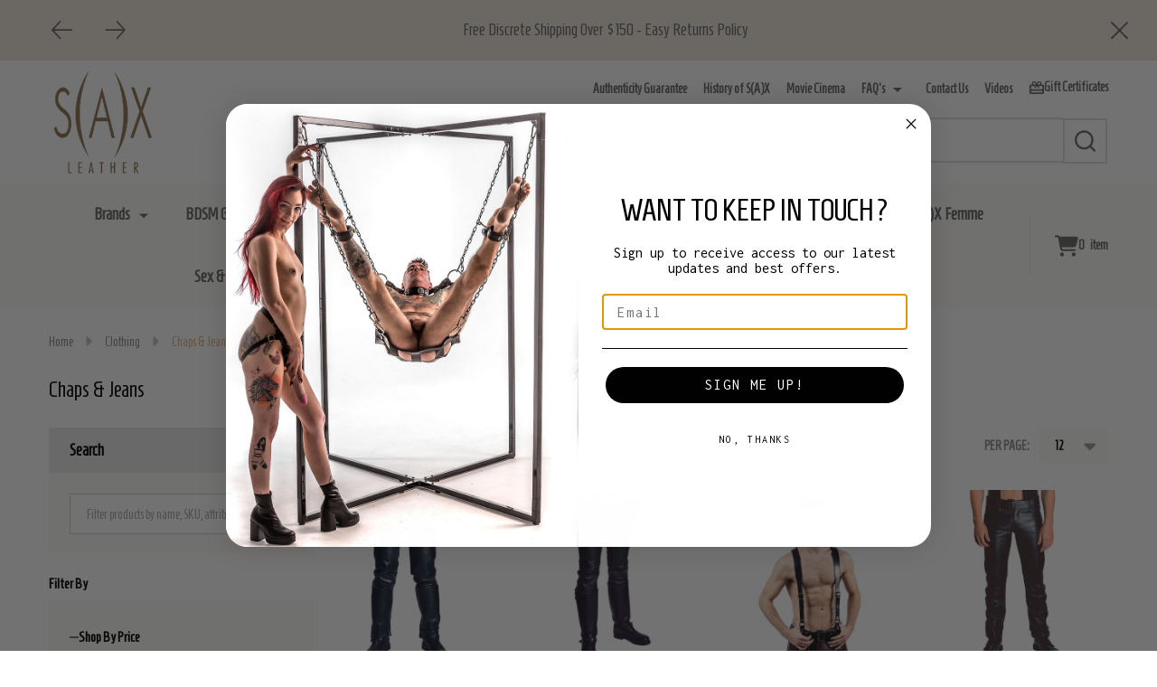

--- FILE ---
content_type: text/html; charset=UTF-8
request_url: https://www.saxleather.com.au/chaps-jeans/
body_size: 33455
content:



    <!DOCTYPE html>
<html class="no-js" lang="en">
    
    <head>
        <title>Chaps and Leather Jeans Online in Australia</title>
        <link rel="dns-prefetch preconnect" href="https://cdn11.bigcommerce.com/s-kxqxnid" crossorigin><link rel="dns-prefetch preconnect" href="https://fonts.googleapis.com/" crossorigin><link rel="dns-prefetch preconnect" href="https://fonts.gstatic.com/" crossorigin>
        <meta name="keywords" content="Chaps and Leather Jeans Online in Australia"><meta name="description" content="Chaps and Leather Jeans Online in Australia"><link rel='canonical' href='https://www.saxleather.com.au/chaps-jeans/' /><meta name='platform' content='bigcommerce.stencil' />
                
                <link rel="next" href="https://www.saxleather.com.au/chaps-jeans/?page=2">


        <link href="https://cdn11.bigcommerce.com/s-kxqxnid/product_images/black-heart-clip-art-png-clip-art.png?t=1585710565" rel="shortcut icon">
        <meta name="viewport" content="width=device-width, initial-scale=1">

        <script nonce="">
            document.documentElement.className = document.documentElement.className.replace('no-js', 'js');
        </script>

        <script nonce="">
    function browserSupportsAllFeatures() {
        return window.Promise
            && window.fetch
            && window.URL
            && window.URLSearchParams
            && window.WeakMap
            // object-fit support
            && ('objectFit' in document.documentElement.style);
    }

    function loadScript(src) {
        var js = document.createElement('script');
        js.src = src;
        js.nonce = "";
        js.onerror = function () {
            console.error('Failed to load polyfill script ' + src);
        };
        document.head.appendChild(js);
    }

    if (!browserSupportsAllFeatures()) {
        loadScript('https://cdn11.bigcommerce.com/s-kxqxnid/stencil/24d0d7b0-4656-013e-706e-1e4635c85b15/e/6b03bab0-3cde-013b-b896-22514d2837b0/dist/theme-bundle.polyfills.js');
    }
</script>
<!-- preload polyfill -->
<script nonce="">!function(n){"use strict";n.loadCSS||(n.loadCSS=function(){});var o=loadCSS.relpreload={};if(o.support=function(){var e;try{e=n.document.createElement("link").relList.supports("preload")}catch(t){e=!1}return function(){return e}}(),o.bindMediaToggle=function(t){var e=t.media||"all";function a(){t.addEventListener?t.removeEventListener("load",a):t.attachEvent&&t.detachEvent("onload",a),t.setAttribute("onload",null),t.media=e}t.addEventListener?t.addEventListener("load",a):t.attachEvent&&t.attachEvent("onload",a),setTimeout(function(){t.rel="stylesheet",t.media="only x"}),setTimeout(a,3e3)},o.poly=function(){if(!o.support())for(var t=n.document.getElementsByTagName("link"),e=0;e<t.length;e++){var a=t[e];"preload"!==a.rel||"style"!==a.getAttribute("as")||a.getAttribute("data-loadcss")||(a.setAttribute("data-loadcss",!0),o.bindMediaToggle(a))}},!o.support()){o.poly();var t=n.setInterval(o.poly,500);n.addEventListener?n.addEventListener("load",function(){o.poly(),n.clearInterval(t)}):n.attachEvent&&n.attachEvent("onload",function(){o.poly(),n.clearInterval(t)})}"undefined"!=typeof exports?exports.loadCSS=loadCSS:n.loadCSS=loadCSS}("undefined"!=typeof global?global:this);</script>
        <script nonce="">window.consentManagerTranslations = `{"locale":"en","locales":{"consent_manager.data_collection_warning":"en","consent_manager.accept_all_cookies":"en","consent_manager.gdpr_settings":"en","consent_manager.data_collection_preferences":"en","consent_manager.manage_data_collection_preferences":"en","consent_manager.use_data_by_cookies":"en","consent_manager.data_categories_table":"en","consent_manager.allow":"en","consent_manager.accept":"en","consent_manager.deny":"en","consent_manager.dismiss":"en","consent_manager.reject_all":"en","consent_manager.category":"en","consent_manager.purpose":"en","consent_manager.functional_category":"en","consent_manager.functional_purpose":"en","consent_manager.analytics_category":"en","consent_manager.analytics_purpose":"en","consent_manager.targeting_category":"en","consent_manager.advertising_category":"en","consent_manager.advertising_purpose":"en","consent_manager.essential_category":"en","consent_manager.esential_purpose":"en","consent_manager.yes":"en","consent_manager.no":"en","consent_manager.not_available":"en","consent_manager.cancel":"en","consent_manager.save":"en","consent_manager.back_to_preferences":"en","consent_manager.close_without_changes":"en","consent_manager.unsaved_changes":"en","consent_manager.by_using":"en","consent_manager.agree_on_data_collection":"en","consent_manager.change_preferences":"en","consent_manager.cancel_dialog_title":"en","consent_manager.privacy_policy":"en","consent_manager.allow_category_tracking":"en","consent_manager.disallow_category_tracking":"en"},"translations":{"consent_manager.data_collection_warning":"We use cookies (and other similar technologies) to collect data to improve your shopping experience.","consent_manager.accept_all_cookies":"Accept All Cookies","consent_manager.gdpr_settings":"Settings","consent_manager.data_collection_preferences":"Website Data Collection Preferences","consent_manager.manage_data_collection_preferences":"Manage Website Data Collection Preferences","consent_manager.use_data_by_cookies":" uses data collected by cookies and JavaScript libraries to improve your shopping experience.","consent_manager.data_categories_table":"The table below outlines how we use this data by category. To opt out of a category of data collection, select 'No' and save your preferences.","consent_manager.allow":"Allow","consent_manager.accept":"Accept","consent_manager.deny":"Deny","consent_manager.dismiss":"Dismiss","consent_manager.reject_all":"Reject all","consent_manager.category":"Category","consent_manager.purpose":"Purpose","consent_manager.functional_category":"Functional","consent_manager.functional_purpose":"Enables enhanced functionality, such as videos and live chat. If you do not allow these, then some or all of these functions may not work properly.","consent_manager.analytics_category":"Analytics","consent_manager.analytics_purpose":"Provide statistical information on site usage, e.g., web analytics so we can improve this website over time.","consent_manager.targeting_category":"Targeting","consent_manager.advertising_category":"Advertising","consent_manager.advertising_purpose":"Used to create profiles or personalize content to enhance your shopping experience.","consent_manager.essential_category":"Essential","consent_manager.esential_purpose":"Essential for the site and any requested services to work, but do not perform any additional or secondary function.","consent_manager.yes":"Yes","consent_manager.no":"No","consent_manager.not_available":"N/A","consent_manager.cancel":"Cancel","consent_manager.save":"Save","consent_manager.back_to_preferences":"Back to Preferences","consent_manager.close_without_changes":"You have unsaved changes to your data collection preferences. Are you sure you want to close without saving?","consent_manager.unsaved_changes":"You have unsaved changes","consent_manager.by_using":"By using our website, you're agreeing to our","consent_manager.agree_on_data_collection":"By using our website, you're agreeing to the collection of data as described in our ","consent_manager.change_preferences":"You can change your preferences at any time","consent_manager.cancel_dialog_title":"Are you sure you want to cancel?","consent_manager.privacy_policy":"Privacy Policy","consent_manager.allow_category_tracking":"Allow [CATEGORY_NAME] tracking","consent_manager.disallow_category_tracking":"Disallow [CATEGORY_NAME] tracking"}}`;</script>

        <script nonce="">
            window.lazySizesConfig = window.lazySizesConfig || {};
            window.lazySizesConfig.loadMode = 1;
        </script>
        <script async src="https://cdn11.bigcommerce.com/s-kxqxnid/stencil/24d0d7b0-4656-013e-706e-1e4635c85b15/e/6b03bab0-3cde-013b-b896-22514d2837b0/dist/theme-bundle.head_async.js" nonce=""></script>

                <script nonce="">
                    (function() {
                        var fonts = ["Google_Homenaje_400,500,600,700", "Google_Homenaje_400,500,600,700"]
                            .reduce(function(_fonts, font) {
                                var m = font.match(/google_([^_]+)(_(.*))?$/i);
                                if (m) {
                                    _fonts.push([m[1], m[3]]);
                                }
                                return _fonts;
                            }, []);
                        var families = fonts.map(function(font) {
                            return 'family=' + font[0] + (font[1] ? ':wght@' + String(font[1]).replace(/,/g, ';') : '');
                        }).join('&');
                        function addLink(href, rel, crossorigin) {
                            var link = document.createElement('link');
                            link.href = href;
                            link.rel = rel;
                            if (crossorigin) {
                                link.crossOrigin = crossorigin;
                            }
                            document.head.appendChild(link);
                        }
                        addLink('https://fonts.googleapis.com', 'preconnect');
                        addLink('https://fonts.gstatic.com', 'preconnect', true);
                        addLink('https://fonts.googleapis.com/css2?' + families + '&display=swap', 'stylesheet');
                    })();
                </script>

            <link data-stencil-stylesheet href="https://cdn11.bigcommerce.com/s-kxqxnid/stencil/24d0d7b0-4656-013e-706e-1e4635c85b15/e/6b03bab0-3cde-013b-b896-22514d2837b0/css/theme-2c1b33b0-c6df-013e-2c86-4a4d43b99538.css" rel="stylesheet">
            <!-- Start Tracking Code for analytics_facebook -->

<script>
!function(f,b,e,v,n,t,s){if(f.fbq)return;n=f.fbq=function(){n.callMethod?n.callMethod.apply(n,arguments):n.queue.push(arguments)};if(!f._fbq)f._fbq=n;n.push=n;n.loaded=!0;n.version='2.0';n.queue=[];t=b.createElement(e);t.async=!0;t.src=v;s=b.getElementsByTagName(e)[0];s.parentNode.insertBefore(t,s)}(window,document,'script','https://connect.facebook.net/en_US/fbevents.js');

fbq('set', 'autoConfig', 'false', '354023775353800');
fbq('dataProcessingOptions', ['LDU'], 0, 0);
fbq('init', '354023775353800', {"external_id":"d048a42c-7fb7-46bc-b6c6-fc86f642f2bd"});
fbq('set', 'agent', 'bigcommerce', '354023775353800');

function trackEvents() {
    var pathName = window.location.pathname;

    fbq('track', 'PageView', {}, "");

    // Search events start -- only fire if the shopper lands on the /search.php page
    if (pathName.indexOf('/search.php') === 0 && getUrlParameter('search_query')) {
        fbq('track', 'Search', {
            content_type: 'product_group',
            content_ids: [],
            search_string: getUrlParameter('search_query')
        });
    }
    // Search events end

    // Wishlist events start -- only fire if the shopper attempts to add an item to their wishlist
    if (pathName.indexOf('/wishlist.php') === 0 && getUrlParameter('added_product_id')) {
        fbq('track', 'AddToWishlist', {
            content_type: 'product_group',
            content_ids: []
        });
    }
    // Wishlist events end

    // Lead events start -- only fire if the shopper subscribes to newsletter
    if (pathName.indexOf('/subscribe.php') === 0 && getUrlParameter('result') === 'success') {
        fbq('track', 'Lead', {});
    }
    // Lead events end

    // Registration events start -- only fire if the shopper registers an account
    if (pathName.indexOf('/login.php') === 0 && getUrlParameter('action') === 'account_created') {
        fbq('track', 'CompleteRegistration', {}, "");
    }
    // Registration events end

    

    function getUrlParameter(name) {
        var cleanName = name.replace(/[\[]/, '\[').replace(/[\]]/, '\]');
        var regex = new RegExp('[\?&]' + cleanName + '=([^&#]*)');
        var results = regex.exec(window.location.search);
        return results === null ? '' : decodeURIComponent(results[1].replace(/\+/g, ' '));
    }
}

if (window.addEventListener) {
    window.addEventListener("load", trackEvents, false)
}
</script>
<noscript><img height="1" width="1" style="display:none" alt="null" src="https://www.facebook.com/tr?id=354023775353800&ev=PageView&noscript=1&a=plbigcommerce1.2&eid="/></noscript>

<!-- End Tracking Code for analytics_facebook -->


<script type="text/javascript" src="https://checkout-sdk.bigcommerce.com/v1/loader.js" defer ></script>
<!-- begin olark code -->
<script data-cfasync="false" type='text/javascript'>/*<![CDATA[*/window.olark||(function(c){var f=window,d=document,l=f.location.protocol=="https:"?"https:":"http:",z=c.name,r="load";var nt=function(){
f[z]=function(){
(a.s=a.s||[]).push(arguments)};var a=f[z]._={
},q=c.methods.length;while(q--){(function(n){f[z][n]=function(){
f[z]("call",n,arguments)}})(c.methods[q])}a.l=c.loader;a.i=nt;a.p={
0:+new Date};a.P=function(u){
a.p[u]=new Date-a.p[0]};function s(){
a.P(r);f[z](r)}f.addEventListener?f.addEventListener(r,s,false):f.attachEvent("on"+r,s);var ld=function(){function p(hd){
hd="head";return["<",hd,"></",hd,"><",i,' onl' + 'oad="var d=',g,";d.getElementsByTagName('head')[0].",j,"(d.",h,"('script')).",k,"='",l,"//",a.l,"'",'"',"></",i,">"].join("")}var i="body",m=d[i];if(!m){
return setTimeout(ld,100)}a.P(1);var j="appendChild",h="createElement",k="src",n=d[h]("div"),v=n[j](d[h](z)),b=d[h]("iframe"),g="document",e="domain",o;n.style.display="none";m.insertBefore(n,m.firstChild).id=z;b.frameBorder="0";b.id=z+"-loader";if(/MSIE[ ]+6/.test(navigator.userAgent)){
b.src="javascript:false"}b.allowTransparency="true";v[j](b);try{
b.contentWindow[g].open()}catch(w){
c[e]=d[e];o="javascript:var d="+g+".open();d.domain='"+d.domain+"';";b[k]=o+"void(0);"}try{
var t=b.contentWindow[g];t.write(p());t.close()}catch(x){
b[k]=o+'d.write("'+p().replace(/"/g,String.fromCharCode(92)+'"')+'");d.close();'}a.P(2)};ld()};nt()})({
loader: "static.olark.com/jsclient/loader0.js",name:"olark",methods:["configure","extend","declare","identify"]});
/* custom configuration goes here (www.olark.com/documentation) */
olark.identify('6426-795-10-7642');/*]]>*/</script><noscript><a href="https://www.olark.com/site/6426-795-10-7642/contact" title="Contact us" target="_blank">Questions? Feedback?</a> powered by <a href="http://www.olark.com?welcome" title="Olark live chat software">Olark live chat software</a></noscript>
<!-- end olark code -->
<script type="text/javascript">
fbq('track', 'ViewCategory', {"content_ids":["812","1418","2167","1416","1419","1417","1415","2151","1420","2519","2521","2520"],"content_type":"product_group","content_category":"Chaps &amp; Jeans"});
</script>
<script type="text/javascript">
var BCData = {};
</script>
<!-- Global site tag (gtag.js) - Google Analytics -->
<script async src="https://www.googletagmanager.com/gtag/js?id=G-F4SZFLMVFV"></script>
<script>
  window.dataLayer = window.dataLayer || [];
  function gtag(){dataLayer.push(arguments);}
  gtag('js', new Date());

  gtag('config', 'G-F4SZFLMVFV');
</script><!-- Global site tag (gtag.js) - Google Ads: 1057042068 -->
<script async src="https://www.googletagmanager.com/gtag/js?id=AW-1057042068"></script>
<script>
  window.dataLayer = window.dataLayer || [];
  function gtag(){dataLayer.push(arguments);}
  gtag('js', new Date());

  gtag('config', 'AW-1057042068');
</script>

<script>
  gtag('event', 'page_view', {
    'send_to': 'AW-1057042068',
    'value': 'replace with value',
    'items': [{
      'id': 'replace with value',
      'location_id': 'replace with value',
      'google_business_vertical': 'custom'
    }]
  });
</script>
<script nonce="">
(function () {
    var xmlHttp = new XMLHttpRequest();

    xmlHttp.open('POST', 'https://bes.gcp.data.bigcommerce.com/nobot');
    xmlHttp.setRequestHeader('Content-Type', 'application/json');
    xmlHttp.send('{"store_id":"667108","timezone_offset":"10.5","timestamp":"2026-01-23T05:30:26.53972900Z","visit_id":"8757c3e5-52fd-422a-9a67-addea2b1f725","channel_id":1}');
})();
</script>

        


        
        

        <!-- snippet location htmlhead -->

         
    </head>
    <body class="csscolumns supermarket-layout--fullwidth
        
        supermarket-pageType--category
        supermarket-page--pages-category
        
        
        
        
        
        
        _product-card-has-brand
        
        
        _product-card-has-swatches
        _product-card-has-rating
        

        " id="topOfPage">

        <!-- snippet location header -->

        <svg data-src="https://cdn11.bigcommerce.com/s-kxqxnid/stencil/24d0d7b0-4656-013e-706e-1e4635c85b15/e/6b03bab0-3cde-013b-b896-22514d2837b0/img/icon-sprite.svg" class="icons-svg-sprite"></svg>

        <div class="banners-wrapper">
    <div class="banners blaze-slider" data-banner-location="top"
        data-blaze-slider='{
            "all": {
                "enableAutoplay": true,
                "autoplayInterval": 7000,
                "transitionDuration": 0,
                "slidesToShow": 1,
                "slidesToScroll": 1,
                "loop": true
            }
        }'
        >
        <div class="blaze-container">
            <button class="blaze-button blaze-prev" aria-label="Previous"></button>
            <button class="blaze-button blaze-next" aria-label="Next"></button>
            <div class="blaze-track-container">
                <div class="blaze-track">
                            <div class="banner" data-event-type="promotion" data-entity-id="33" data-name="Free Shipping Chaps &amp; Jeans" data-position="top" data-banner-id="Free Shipping Chaps &amp; Jeans" data-marquee>
                                <div data-event-type="promotion-click" data-marquee>
                                    <p>Free Discrete Shipping Over $150 - Easy Returns Policy</p>
                                </div>
                            </div>
                </div>
            </div>
        </div>
    </div>
    <button class="banners-close">
        <span class="_close"><span class="is-srOnly">Close</span><svg class="icon"><use href="#icon-close2"></use></svg></span>
    </button>
</div>
<div class="banners-wrapper _top-carousel-global" id="banners-carousel">
    <div class="banners--global">
        <div data-content-region="top_banner_carousel--global"></div>
    </div>
    <button class="banners-close">
        <span class="_close"><span class="is-srOnly">Close</span><svg class="icon"><use href="#icon-close2"></use></svg></span>
    </button>
</div>
<header class="header" role="banner" >

    <div class="beautify__mainHeader _hasImg _left">
        <div class="container">
            <div data-content-region="header_navuser_top--global"></div>
        </div>
        <div class="container">
                <div class="header-logo _isImg">
    <a href="https://www.saxleather.com.au/" data-instantload='{"page":"home"}'>
            <div class="header-logo-image-container">
                <img class="header-logo-image" src="https://cdn11.bigcommerce.com/s-kxqxnid/images/stencil/150x120/sax-logo-150-clear_1522295078__93239.original.png" srcset="https://cdn11.bigcommerce.com/s-kxqxnid/images/stencil/300x120/sax-logo-150-clear_1522295078__93239.original.png 1x, https://cdn11.bigcommerce.com/s-kxqxnid/images/stencil/600w/sax-logo-150-clear_1522295078__93239.original.png 2x" alt="S(A)X LEATHER" title="S(A)X LEATHER">
            </div>
</a>
</div>
                <ul class="navUser-section u-hideDesktop">
    <li class="navUser-item navUser-item--account u-hideDesktop">
        <a class="navUser-action navUser-action--account" href="/login.php" title="Account">
            <svg class="icon"><use href="#icon-account" /></svg>
            <span class="_label">Account</span>
        </a>
    </li>


    <li class="navUser-item navUser-item--cart">
        <a
            class="navUser-action navUser-action--cart u-hideDesktop"
            data-cart-preview
            data-toggle="cart-preview-dropdown"
            href="/cart.php"
            title="Cart">
            <svg class="icon"><use href="#icon-cart" /></svg>
            <span class="_total-cart">
                <span class="_total-items">
                    <span class="countPill cart-quantity"></span><span class="_label cart-quantity-label">
                        <span class="_single-item">item</span>
                        <span class="_plural-item">items</span>
                    </span>
                </span>
                <span data-cart-preview-price class="_total-price-nav"></span>
            </span>
        </a>
    </li>
</ul>

                <div class="_searchBar" data-quick-search-bar>
        <ul class="_contentNav u-hideMobile u-hideTablet">
                
                        <li class="navPages-item navPages-item--page">
                            <a class="navPages-action" href="https://www.saxleather.com.au/authenticity-guarantee/" data-instantload data-current-category>Authenticity Guarantee</a>
                        </li>
                        <li class="navPages-item navPages-item--page">
                            <a class="navPages-action" href="https://www.saxleather.com.au/history-of-s-a-x/" data-instantload data-current-category>History of S(A)X</a>
                        </li>
                        <li class="navPages-item navPages-item--page">
                            <a class="navPages-action" href="https://www.saxleather.com.au/cinema/" data-instantload data-current-category>Movie Cinema </a>
                        </li>
                        <li class="navPages-item navPages-item--page">
                            <a class="navPages-action-toggle" href="#"
    data-nav-tab="navPages-page-0-navUser">
    <span class="_more is-srOnly"><span class="is-srOnly">More</span><svg class="icon"><use href="#icon-add"></use></svg></span>
    <span class="_less is-srOnly"><span class="is-srOnly">Back</span><svg class="icon"><use href="#icon-minus"></use></svg></span>
    FAQ&#x27;s
</a>
<a class="navPages-action has-subMenu u-hideTablet u-hideMobile " href="https://www.saxleather.com.au/faqs/"
    href="https://www.saxleather.com.au/faqs/"
    data-instantload
    data-current-category
>FAQ&#x27;s</a>
<a class="navPages-action-toggle-desktop" href="#" data-collapsible="navPages-page-0-navUser" title="More"><svg class="icon"><use href="#icon-caret-down"></use></svg></a>
<div class="navPage-subMenu
            navPage-subMenu--standard
    " id="navPages-page-0-navUser">
    <div class="navPages-all-mobile">
        <a href="https://www.saxleather.com.au/faqs/" class="u-hideDesktop">More... <svg class="icon"><use href="#icon-arrow-view-all"></use></svg></a>
    </div>
    <div class="navPage-subMenu-middle">
        <ul class="navPage-subMenu-list">
                <!-- 1 -->
                <li class="navPage-subMenu-item">
                    <div data-content-region="navPages_undefined_top--global"></div>
                        <a class="navPage-subMenu-action" href="https://www.saxleather.com.au/about/" data-instantload data-current-category>
                            <span>About S(A)X Leather</span>
                        </a>
                </li>
                <!-- 2 -->
                <li class="navPage-subMenu-item">
                    <div data-content-region="navPages_undefined_top--global"></div>
                        <a class="navPage-subMenu-action" href="https://www.saxleather.com.au/leather-care/" data-instantload data-current-category>
                            <span>Leather Care</span>
                        </a>
                </li>
                <!-- 3 -->
                <li class="navPage-subMenu-item">
                    <div data-content-region="navPages_undefined_top--global"></div>
                        <a class="navPage-subMenu-action" href="https://www.saxleather.com.au/shipping-returns/" data-instantload data-current-category>
                            <span>Shipping &amp; Returns</span>
                        </a>
                </li>
                <!-- 4 -->
                <li class="navPage-subMenu-item">
                    <div data-content-region="navPages_undefined_top--global"></div>
                        <a class="navPage-subMenu-action" href="https://www.saxleather.com.au/sizing-chart/" data-instantload data-current-category>
                            <span>Sizing Chart</span>
                        </a>
                </li>
                <!-- 5 -->
                <li class="navPage-subMenu-item">
                    <div data-content-region="navPages_undefined_top--global"></div>
                        <a class="navPage-subMenu-action" href="https://www.saxleather.com.au/retail-locations/" data-instantload data-current-category>
                            <span>Retail Locations</span>
                        </a>
                </li>
                <!-- 6 -->
                <li class="navPage-subMenu-item">
                    <div data-content-region="navPages_undefined_top--global"></div>
                        <a class="navPage-subMenu-action" href="https://www.saxleather.com.au/wholesale-s-a-x/" data-instantload data-current-category>
                            <span>Wholesale</span>
                        </a>
                </li>
        </ul>
    </div>
</div>
                        </li>
                        <li class="navPages-item navPages-item--page">
                            <a class="navPages-action" href="https://www.saxleather.com.au/contact-us/" data-instantload data-current-category>Contact Us</a>
                        </li>
                        <li class="navPages-item navPages-item--page">
                            <a class="navPages-action" href="https://www.saxleather.com.au/videos/" data-instantload data-current-category>Videos</a>
                        </li>
                <li class="navUser-item navUser-item--giftCert">
                    <a class="navUser-action navUser-action--giftCert" href="/giftcertificates.php" title="Gift Certificates">
                        <svg class="icon"><use href="#icon-gift" /></svg>
                        <span class="_label">Gift Certificates</span>
                    </a>
                </li>
        </ul>
            
<div class="kitchenary__navUser-account">
        <div class="_currency">
            <a href="#" data-dropdown="topHeader-currency" aria-controls="topHeader-currency" aria-expanded="false">
                <img src="https://cdn11.bigcommerce.com/s-kxqxnid/lib/flags/au.gif" border="0" alt="" role="presentation" /><span class='_label'>Currency:&nbsp;</span><span class='_value'>AUD</span> <svg class="icon"><use href="#icon-caret-down"></use></svg>
            </a>
            <div class="dropdown-menu" id="topHeader-currency" data-dropdown-content aria-hidden="true" tabindex="-1">
                <ul>
                    <li>
                        <a href="https://www.saxleather.com.au/chaps-jeans/?setCurrencyId=1">
                                <strong><img src="https://cdn11.bigcommerce.com/s-kxqxnid/lib/flags/au.gif" border="0" alt="" role="presentation" /> Australian Dollars (AUD)</strong>
                        </a>
                    </li>
                    <li>
                        <a href="https://www.saxleather.com.au/chaps-jeans/?setCurrencyId=2">
                            <img src="https://cdn11.bigcommerce.com/s-kxqxnid/lib/flags/us.gif" border="0" alt="" role="presentation" /> United States Dollars (USD)
                        </a>
                    </li>
                    <li>
                        <a href="https://www.saxleather.com.au/chaps-jeans/?setCurrencyId=3">
                            <img src="https://cdn11.bigcommerce.com/s-kxqxnid/lib/flags/gb.gif" border="0" alt="" role="presentation" /> Pounds Sterling (GBP)
                        </a>
                    </li>
                    <li>
                        <a href="https://www.saxleather.com.au/chaps-jeans/?setCurrencyId=4">
                            <img src="https://cdn11.bigcommerce.com/s-kxqxnid/lib/flags/regions/eu.gif" border="0" alt="" role="presentation" /> Euro (EUR)
                        </a>
                    </li>
                    <li>
                        <a href="https://www.saxleather.com.au/chaps-jeans/?setCurrencyId=5">
                            <img src="https://cdn11.bigcommerce.com/s-kxqxnid/lib/flags/nz.gif" border="0" alt="" role="presentation" /> New Zealand Dollars (NZD)
                        </a>
                    </li>
                    <li>
                        <a href="https://www.saxleather.com.au/chaps-jeans/?setCurrencyId=6">
                            <img src="https://cdn11.bigcommerce.com/s-kxqxnid/lib/flags/jp.gif" border="0" alt="" role="presentation" /> Japanese Yen (JPY)
                        </a>
                    </li>
                    <li>
                        <a href="https://www.saxleather.com.au/chaps-jeans/?setCurrencyId=7">
                            <img src="https://cdn11.bigcommerce.com/s-kxqxnid/lib/flags/sg.gif" border="0" alt="" role="presentation" /> Singapore Dollars (SGD)
                        </a>
                    </li>
                </ul>
            </div>
        </div>
    <div class="_account-user">
            <a class="navUser-action navUser-action--account" href="/login.php?action=create_account" title="Sign Up">
                <svg class="icon"><use href="#icon-user-fill"/></svg>
                <span class="_label">Sign Up</span>
            </a>
            <span class="_sep"></span>
            <a class="navUser-action navUser-action--account" href="/login.php" title="Sign In">
                <span class="_label">Sign In</span>
            </a>
    </div>
</div>    <div class="beautify__quickSearch is-open" data-prevent-quick-search-close>
    <!-- snippet location forms_search -->
    <form class="form" action="/search.php">
        <fieldset class="form-fieldset">
            <div class="form-field">
                <label class="is-srOnly" for="search_query">Search</label>
                <div class="form-prefixPostfix">
                    <input class="form-input" data-search-quick name="search_query" id="search_query" data-error-message="Search field cannot be empty." placeholder="Search product name, type or brand..." autocomplete="off">
                    <button type="button" class="button _close" data-quick-search-close><svg class="icon"><use href="#icon-close"></use></svg><span class="sr-only">Close</span></button>
                    <button type="submit" class="button _submit" aria-label="Search"><svg class="icon"><use href="#icon-bs-search"></use></svg><span class="u-hideMobile u-hideTablet">Search</span></button>
                </div>
            </div>
        </fieldset>
    </form>
</div>
</div>                <a href="#" class="mobileMenu-toggle" data-mobile-menu-toggle="menu">
                    <span class="mobileMenu-toggleIcon"><span class="_icon"></span></span>
                    <span class="_label sr-only">Menu</span>
                </a>
        </div>
        <div class="container">
            <div data-content-region="header_navuser_bottom--global"></div>
        </div>
    </div>

    <div class="navPages-container" id="menu" data-menu>
        <div class="container" id="bf-fix-menu-mobile">
            <nav class="navPages _hasMegamenu _hasWidgets">
    <ul class="navPages-list">

                    <li class="navPages-item navPages-item--id-73">
                        <a class="navPages-action-toggle" href="#"
    data-nav-tab="navPages-73">
    <span class="_more is-srOnly"><span class="is-srOnly">More</span><svg class="icon"><use href="#icon-add"></use></svg></span>
    <span class="_less is-srOnly"><span class="is-srOnly">Back</span><svg class="icon"><use href="#icon-minus"></use></svg></span>
    Brands
</a>
<a class="navPages-action has-subMenu u-hideTablet u-hideMobile " href="https://www.saxleather.com.au/brands/"
    href="https://www.saxleather.com.au/brands/"
    data-instantload
    
>Brands</a>
<a class="navPages-action-toggle-desktop" href="#" data-collapsible="navPages-73" title="More"><svg class="icon"><use href="#icon-caret-down"></use></svg></a>
<div class="navPage-subMenu
    " id="navPages-73">
        <div class="navPage-subMenu-top">
            <div data-content-region="navPages_73_top--global"></div>
        </div>
    <div class="navPages-all-mobile">
        <a href="https://www.saxleather.com.au/brands/" class="u-hideDesktop">More... <svg class="icon"><use href="#icon-arrow-view-all"></use></svg></a>
    </div>
    <div class="navPage-subMenu-middle">
            <div data-content-region="navPages_73_left--global"></div>
        <ul class="navPage-subMenu-list">
                <!-- 7 -->
                <li class="navPage-subMenu-item">
                    <div data-content-region="navPages_77_top--global"><div data-layout-id="1fcd4563-fc02-4e1f-8c12-a9e3385b1948">       <div data-sub-layout-container="43e06866-df78-4c5f-83d9-7c6086d8d46a" data-layout-name="Layout">
    <style data-container-styling="43e06866-df78-4c5f-83d9-7c6086d8d46a">
        [data-sub-layout-container="43e06866-df78-4c5f-83d9-7c6086d8d46a"] {
            box-sizing: border-box;
            display: flex;
            flex-wrap: wrap;
            z-index: 0;
            position: relative;
            height: ;
            padding-top: 0px;
            padding-right: 0px;
            padding-bottom: 0px;
            padding-left: 0px;
            margin-top: 0px;
            margin-right: 0px;
            margin-bottom: 0px;
            margin-left: 0px;
            border-width: 0px;
            border-style: solid;
            border-color: #333333;
        }

        [data-sub-layout-container="43e06866-df78-4c5f-83d9-7c6086d8d46a"]:after {
            display: block;
            position: absolute;
            top: 0;
            left: 0;
            bottom: 0;
            right: 0;
            background-size: cover;
            z-index: auto;
        }
    </style>

    <div data-sub-layout="891c236a-41f3-4154-b379-5675151dfaef">
        <style data-column-styling="891c236a-41f3-4154-b379-5675151dfaef">
            [data-sub-layout="891c236a-41f3-4154-b379-5675151dfaef"] {
                display: flex;
                flex-direction: column;
                box-sizing: border-box;
                flex-basis: 100%;
                max-width: 100%;
                z-index: 0;
                position: relative;
                height: ;
                padding-top: 0px;
                padding-right: 10.5px;
                padding-bottom: 0px;
                padding-left: 10.5px;
                margin-top: 0px;
                margin-right: 0px;
                margin-bottom: 0px;
                margin-left: 0px;
                border-width: 0px;
                border-style: solid;
                border-color: #333333;
                justify-content: center;
            }
            [data-sub-layout="891c236a-41f3-4154-b379-5675151dfaef"]:after {
                display: block;
                position: absolute;
                top: 0;
                left: 0;
                bottom: 0;
                right: 0;
                background-size: cover;
                z-index: auto;
            }
            @media only screen and (max-width: 700px) {
                [data-sub-layout="891c236a-41f3-4154-b379-5675151dfaef"] {
                    flex-basis: 100%;
                    max-width: 100%;
                }
            }
        </style>
        <div data-widget-id="1603cd13-72a0-4b73-ba04-39d5b87c233e" data-placement-id="cd6265a8-4675-4546-a019-ef2126e08398" data-placement-status="ACTIVE"><style>
    #sd-image-1603cd13-72a0-4b73-ba04-39d5b87c233e {
        display: flex;
        align-items: center;
        background: url('https://media.aneros.com/wp-content/uploads/2017/10/Red-Aneros-logo-2000x810.jpg') no-repeat;
        opacity: calc(100 / 100);


            background-size: contain;

            height: auto;

        background-position:
                center
                center
;


        padding-top: 0px;
        padding-right: 0px;
        padding-bottom: 0px;
        padding-left: 0px;

        margin-top: 0px;
        margin-right: 0px;
        margin-bottom: 0px;
        margin-left: 0px;
    }

    #sd-image-1603cd13-72a0-4b73-ba04-39d5b87c233e * {
        margin: 0px;
    }

    #sd-image-1603cd13-72a0-4b73-ba04-39d5b87c233e img {
        width: auto;
        opacity: 0;

            height: auto;
    }

    @media only screen and (max-width: 700px) {
        #sd-image-1603cd13-72a0-4b73-ba04-39d5b87c233e {
        }
    }
</style>

<div>
    
    <div id="sd-image-1603cd13-72a0-4b73-ba04-39d5b87c233e" data-edit-mode="">
        <img src="https://media.aneros.com/wp-content/uploads/2017/10/Red-Aneros-logo-2000x810.jpg" alt="">
    </div>
    
</div>


</div>
    </div>
</div>

</div></div>
                        <a class="navPage-subMenu-action" href="https://www.saxleather.com.au/aneros/" data-instantload >
                            <span>Aneros</span>
                        </a>
                        <div data-content-region="navPages_77_bottom--global"></div>
                </li>
                <!-- 8 -->
                <li class="navPage-subMenu-item">
                    <div data-content-region="navPages_228_top--global"><div data-layout-id="f75dc26b-c96b-43f7-aac6-fe68cd120942">       <div data-sub-layout-container="2c2d0ae9-39ae-4c5a-8fdc-0b5c009ca283" data-layout-name="Layout">
    <style data-container-styling="2c2d0ae9-39ae-4c5a-8fdc-0b5c009ca283">
        [data-sub-layout-container="2c2d0ae9-39ae-4c5a-8fdc-0b5c009ca283"] {
            box-sizing: border-box;
            display: flex;
            flex-wrap: wrap;
            z-index: 0;
            position: relative;
            height: ;
            padding-top: 0px;
            padding-right: 0px;
            padding-bottom: 0px;
            padding-left: 0px;
            margin-top: 0px;
            margin-right: 0px;
            margin-bottom: 0px;
            margin-left: 0px;
            border-width: 0px;
            border-style: solid;
            border-color: #333333;
        }

        [data-sub-layout-container="2c2d0ae9-39ae-4c5a-8fdc-0b5c009ca283"]:after {
            display: block;
            position: absolute;
            top: 0;
            left: 0;
            bottom: 0;
            right: 0;
            background-size: cover;
            z-index: auto;
        }
    </style>

    <div data-sub-layout="6b01aa12-b668-4fa4-ada0-c758153e4c38">
        <style data-column-styling="6b01aa12-b668-4fa4-ada0-c758153e4c38">
            [data-sub-layout="6b01aa12-b668-4fa4-ada0-c758153e4c38"] {
                display: flex;
                flex-direction: column;
                box-sizing: border-box;
                flex-basis: 100%;
                max-width: 100%;
                z-index: 0;
                position: relative;
                height: ;
                padding-top: 0px;
                padding-right: 10.5px;
                padding-bottom: 0px;
                padding-left: 10.5px;
                margin-top: 0px;
                margin-right: 0px;
                margin-bottom: 0px;
                margin-left: 0px;
                border-width: 0px;
                border-style: solid;
                border-color: #333333;
                justify-content: center;
            }
            [data-sub-layout="6b01aa12-b668-4fa4-ada0-c758153e4c38"]:after {
                display: block;
                position: absolute;
                top: 0;
                left: 0;
                bottom: 0;
                right: 0;
                background-size: cover;
                z-index: auto;
            }
            @media only screen and (max-width: 700px) {
                [data-sub-layout="6b01aa12-b668-4fa4-ada0-c758153e4c38"] {
                    flex-basis: 100%;
                    max-width: 100%;
                }
            }
        </style>
        <div data-widget-id="6b18f3e3-577a-46a4-a1d2-dfbcbed59c7f" data-placement-id="36ffdad5-be8f-4b66-9253-cdb1433573a1" data-placement-status="ACTIVE"><style>
    #sd-image-6b18f3e3-577a-46a4-a1d2-dfbcbed59c7f {
        display: flex;
        align-items: center;
        background: url('https://d3k81ch9hvuctc.cloudfront.net/company/RLwjw7/images/ff330f1a-a3da-45d6-b94c-bbf101e03548.png') no-repeat;
        opacity: calc(100 / 100);


            background-size: contain;

            height: auto;

        background-position:
                center
                center
;


        padding-top: 0px;
        padding-right: 0px;
        padding-bottom: 0px;
        padding-left: 0px;

        margin-top: 0px;
        margin-right: 0px;
        margin-bottom: 0px;
        margin-left: 0px;
    }

    #sd-image-6b18f3e3-577a-46a4-a1d2-dfbcbed59c7f * {
        margin: 0px;
    }

    #sd-image-6b18f3e3-577a-46a4-a1d2-dfbcbed59c7f img {
        width: auto;
        opacity: 0;

            height: auto;
    }

    @media only screen and (max-width: 700px) {
        #sd-image-6b18f3e3-577a-46a4-a1d2-dfbcbed59c7f {
        }
    }
</style>

<div>
    
    <div id="sd-image-6b18f3e3-577a-46a4-a1d2-dfbcbed59c7f" data-edit-mode="">
        <img src="https://d3k81ch9hvuctc.cloudfront.net/company/RLwjw7/images/ff330f1a-a3da-45d6-b94c-bbf101e03548.png" alt="">
    </div>
    
</div>


</div>
    </div>
</div>

</div></div>
                        <a class="navPage-subMenu-action" href="https://www.saxleather.com.au/asp-handcuffs/" data-instantload >
                            <span>ASP Handcuffs</span>
                        </a>
                        <div data-content-region="navPages_228_bottom--global"></div>
                </li>
                <!-- 9 -->
                <li class="navPage-subMenu-item">
                    <div data-content-region="navPages_205_top--global"><div data-layout-id="9e38b6e0-df77-4849-945f-6163222a4a89">       <div data-sub-layout-container="935c1d47-9a63-4028-adb8-9516a1a4c01e" data-layout-name="Layout">
    <style data-container-styling="935c1d47-9a63-4028-adb8-9516a1a4c01e">
        [data-sub-layout-container="935c1d47-9a63-4028-adb8-9516a1a4c01e"] {
            box-sizing: border-box;
            display: flex;
            flex-wrap: wrap;
            z-index: 0;
            position: relative;
            height: ;
            padding-top: 0px;
            padding-right: 0px;
            padding-bottom: 0px;
            padding-left: 0px;
            margin-top: 0px;
            margin-right: 0px;
            margin-bottom: 0px;
            margin-left: 0px;
            border-width: 0px;
            border-style: solid;
            border-color: #333333;
        }

        [data-sub-layout-container="935c1d47-9a63-4028-adb8-9516a1a4c01e"]:after {
            display: block;
            position: absolute;
            top: 0;
            left: 0;
            bottom: 0;
            right: 0;
            background-size: cover;
            z-index: auto;
        }
    </style>

    <div data-sub-layout="519aac44-018d-4374-b572-87c2d51b2d72">
        <style data-column-styling="519aac44-018d-4374-b572-87c2d51b2d72">
            [data-sub-layout="519aac44-018d-4374-b572-87c2d51b2d72"] {
                display: flex;
                flex-direction: column;
                box-sizing: border-box;
                flex-basis: 100%;
                max-width: 100%;
                z-index: 0;
                position: relative;
                height: ;
                padding-top: 0px;
                padding-right: 10.5px;
                padding-bottom: 0px;
                padding-left: 10.5px;
                margin-top: 0px;
                margin-right: 0px;
                margin-bottom: 0px;
                margin-left: 0px;
                border-width: 0px;
                border-style: solid;
                border-color: #333333;
                justify-content: center;
            }
            [data-sub-layout="519aac44-018d-4374-b572-87c2d51b2d72"]:after {
                display: block;
                position: absolute;
                top: 0;
                left: 0;
                bottom: 0;
                right: 0;
                background-size: cover;
                z-index: auto;
            }
            @media only screen and (max-width: 700px) {
                [data-sub-layout="519aac44-018d-4374-b572-87c2d51b2d72"] {
                    flex-basis: 100%;
                    max-width: 100%;
                }
            }
        </style>
        <div data-widget-id="0c8a00fc-cc23-4c5a-adc6-2a5680560336" data-placement-id="640133e2-1075-4daa-bcf0-06d652e2f68f" data-placement-status="ACTIVE"><style>
    #sd-image-0c8a00fc-cc23-4c5a-adc6-2a5680560336 {
        display: flex;
        align-items: center;
        background: url('https://s3-eu-west-1.amazonaws.com/tpd/logos/608276473d16e60001851431/0x0.png') no-repeat;
        opacity: calc(100 / 100);


            background-size: contain;

            height: auto;

        background-position:
                center
                center
;


        padding-top: 0px;
        padding-right: 0px;
        padding-bottom: 0px;
        padding-left: 0px;

        margin-top: 0px;
        margin-right: 0px;
        margin-bottom: 0px;
        margin-left: 0px;
    }

    #sd-image-0c8a00fc-cc23-4c5a-adc6-2a5680560336 * {
        margin: 0px;
    }

    #sd-image-0c8a00fc-cc23-4c5a-adc6-2a5680560336 img {
        width: auto;
        opacity: 0;

            height: auto;
    }

    @media only screen and (max-width: 700px) {
        #sd-image-0c8a00fc-cc23-4c5a-adc6-2a5680560336 {
        }
    }
</style>

<div>
    
    <div id="sd-image-0c8a00fc-cc23-4c5a-adc6-2a5680560336" data-edit-mode="">
        <img src="https://s3-eu-west-1.amazonaws.com/tpd/logos/608276473d16e60001851431/0x0.png" alt="">
    </div>
    
</div>


</div>
    </div>
</div>

</div></div>
                        <a class="navPage-subMenu-action" href="https://www.saxleather.com.au/b-vibe/" data-instantload >
                            <span>b-Vibe</span>
                        </a>
                        <div data-content-region="navPages_205_bottom--global"></div>
                </li>
                <!-- 10 -->
                <li class="navPage-subMenu-item">
                    <div data-content-region="navPages_231_top--global"></div>
                        <a class="navPage-subMenu-action" href="https://www.saxleather.com.au/bathmate/" data-instantload >
                            <span>Bathmate</span>
                        </a>
                        <div data-content-region="navPages_231_bottom--global"></div>
                </li>
                <!-- 11 -->
                <li class="navPage-subMenu-item">
                    <div data-content-region="navPages_116_top--global"></div>
                        <a class="navPage-subMenu-action" href="https://www.saxleather.com.au/barcode-berlin/" data-instantload >
                            <span>Barcode Berlin</span>
                        </a>
                        <div data-content-region="navPages_116_bottom--global"></div>
                </li>
                <!-- 12 -->
                <li class="navPage-subMenu-item">
                    <div data-content-region="navPages_232_top--global"></div>
                        <a class="navPage-subMenu-action" href="https://www.saxleather.com.au/bijoux-indiscrets/" data-instantload >
                            <span>Bijoux Indiscrets</span>
                        </a>
                        <div data-content-region="navPages_232_bottom--global"></div>
                </li>
                <!-- 13 -->
                <li class="navPage-subMenu-item">
                    <div data-content-region="navPages_82_top--global"></div>
                        <a class="navPage-subMenu-action" href="https://www.saxleather.com.au/birdlocked/" data-instantload >
                            <span>Birdlocked</span>
                        </a>
                        <div data-content-region="navPages_82_bottom--global"></div>
                </li>
                <!-- 14 -->
                <li class="navPage-subMenu-item">
                    <div data-content-region="navPages_83_top--global"></div>
                        <a class="navPage-subMenu-action" href="https://www.saxleather.com.au/bon4/" data-instantload >
                                    <div class="_imgTitle">
                                            <img src="[data-uri]" alt="Bon4" title="Bon4" data-sizes="auto"
        srcset="https://cdn11.bigcommerce.com/s-kxqxnid/images/stencil/80w/x/bon4__50415.original.jpg"
    data-srcset="https://cdn11.bigcommerce.com/s-kxqxnid/images/stencil/80w/x/bon4__50415.original.jpg 80w, https://cdn11.bigcommerce.com/s-kxqxnid/images/stencil/160w/x/bon4__50415.original.jpg 160w, https://cdn11.bigcommerce.com/s-kxqxnid/images/stencil/320w/x/bon4__50415.original.jpg 320w, https://cdn11.bigcommerce.com/s-kxqxnid/images/stencil/640w/x/bon4__50415.original.jpg 640w, https://cdn11.bigcommerce.com/s-kxqxnid/images/stencil/960w/x/bon4__50415.original.jpg 960w, https://cdn11.bigcommerce.com/s-kxqxnid/images/stencil/1280w/x/bon4__50415.original.jpg 1280w, https://cdn11.bigcommerce.com/s-kxqxnid/images/stencil/1920w/x/bon4__50415.original.jpg 1920w, https://cdn11.bigcommerce.com/s-kxqxnid/images/stencil/2560w/x/bon4__50415.original.jpg 2560w"
    
    class="lazyload"
    
     />
                                    </div>
                            <span>Bon4</span>
                        </a>
                        <div data-content-region="navPages_83_bottom--global"></div>
                </li>
                <!-- 15 -->
                <li class="navPage-subMenu-item">
                    <div data-content-region="navPages_227_top--global"></div>
                        <a class="navPage-subMenu-action" href="https://www.saxleather.com.au/boneyard/" data-instantload >
                            <span>Boneyard</span>
                        </a>
                        <div data-content-region="navPages_227_bottom--global"></div>
                </li>
                <!-- 16 -->
                <li class="navPage-subMenu-item">
                    <div data-content-region="navPages_238_top--global"></div>
                        <a class="navPage-subMenu-action" href="https://www.saxleather.com.au/boy-butter/" data-instantload >
                            <span>Boy Butter</span>
                        </a>
                        <div data-content-region="navPages_238_bottom--global"></div>
                </li>
                <!-- 17 -->
                <li class="navPage-subMenu-item">
                    <div data-content-region="navPages_105_top--global"></div>
                        <a class="navPage-subMenu-action" href="https://www.saxleather.com.au/cb-x/" data-instantload >
                            <span>CB-X</span>
                        </a>
                        <div data-content-region="navPages_105_bottom--global"></div>
                </li>
                <!-- 18 -->
                <li class="navPage-subMenu-item">
                    <div data-content-region="navPages_88_top--global"></div>
                        <a class="navPage-subMenu-action" href="https://www.saxleather.com.au/clean-stream/" data-instantload >
                            <span>Clean Stream</span>
                        </a>
                        <div data-content-region="navPages_88_bottom--global"></div>
                </li>
                <!-- 19 -->
                <li class="navPage-subMenu-item">
                    <div data-content-region="navPages_254_top--global"></div>
                        <a class="navPage-subMenu-action" href="https://www.saxleather.com.au/crackstuffers/" data-instantload >
                            <span>Crackstuffers</span>
                        </a>
                        <div data-content-region="navPages_254_bottom--global"></div>
                </li>
                <!-- 20 -->
                <li class="navPage-subMenu-item">
                    <div data-content-region="navPages_103_top--global"></div>
                        <a class="navPage-subMenu-action" href="https://www.saxleather.com.au/doc-johnson/" data-instantload >
                            <span>Doc Johnson</span>
                        </a>
                        <div data-content-region="navPages_103_bottom--global"></div>
                </li>
                <!-- 21 -->
                <li class="navPage-subMenu-item">
                    <div data-content-region="navPages_148_top--global"></div>
                        <a class="navPage-subMenu-action" href="https://www.saxleather.com.au/doxy/" data-instantload >
                            <span>Doxy</span>
                        </a>
                        <div data-content-region="navPages_148_bottom--global"></div>
                </li>
                <!-- 22 -->
                <li class="navPage-subMenu-item">
                    <div data-content-region="navPages_84_top--global"></div>
                        <a class="navPage-subMenu-action" href="https://www.saxleather.com.au/e-stim-uk/" data-instantload >
                            <span>E-Stim UK</span>
                        </a>
                        <div data-content-region="navPages_84_bottom--global"></div>
                </li>
                <!-- 23 -->
                <li class="navPage-subMenu-item">
                    <div data-content-region="navPages_202_top--global"></div>
                        <a class="navPage-subMenu-action" href="https://www.saxleather.com.au/electrastim/" data-instantload >
                            <span>ElectraStim</span>
                        </a>
                        <div data-content-region="navPages_202_bottom--global"></div>
                </li>
                <!-- 24 -->
                <li class="navPage-subMenu-item">
                    <div data-content-region="navPages_106_top--global"></div>
                        <a class="navPage-subMenu-action" href="https://www.saxleather.com.au/folsom/" data-instantload >
                            <span>Folsom</span>
                        </a>
                        <div data-content-region="navPages_106_bottom--global"></div>
                </li>
                <!-- 25 -->
                <li class="navPage-subMenu-item">
                    <div data-content-region="navPages_158_top--global"></div>
                        <a class="navPage-subMenu-action" href="https://www.saxleather.com.au/fun-factory/" data-instantload >
                            <span>Fun Factory</span>
                        </a>
                        <div data-content-region="navPages_158_bottom--global"></div>
                </li>
                <!-- 26 -->
                <li class="navPage-subMenu-item">
                    <div data-content-region="navPages_85_top--global"></div>
                        <a class="navPage-subMenu-action" href="https://www.saxleather.com.au/gun-oil/" data-instantload >
                            <span>Gun Oil</span>
                        </a>
                        <div data-content-region="navPages_85_bottom--global"></div>
                </li>
                <!-- 27 -->
                <li class="navPage-subMenu-item">
                    <div data-content-region="navPages_157_top--global"></div>
                        <a class="navPage-subMenu-action" href="https://www.saxleather.com.au/ignite/" data-instantload >
                            <span>Ignite</span>
                        </a>
                        <div data-content-region="navPages_157_bottom--global"></div>
                </li>
                <!-- 28 -->
                <li class="navPage-subMenu-item">
                    <div data-content-region="navPages_87_top--global"></div>
                        <a class="navPage-subMenu-action" href="https://www.saxleather.com.au/je-joue/" data-instantload >
                            <span>Je Joue</span>
                        </a>
                        <div data-content-region="navPages_87_bottom--global"></div>
                </li>
                <!-- 29 -->
                <li class="navPage-subMenu-item">
                    <div data-content-region="navPages_230_top--global"></div>
                        <a class="navPage-subMenu-action" href="https://www.saxleather.com.au/king-cock/" data-instantload >
                            <span>King Cock</span>
                        </a>
                        <div data-content-region="navPages_230_bottom--global"></div>
                </li>
                <!-- 30 -->
                <li class="navPage-subMenu-item">
                    <div data-content-region="navPages_101_top--global"></div>
                        <a class="navPage-subMenu-action" href="https://www.saxleather.com.au/kinklab/" data-instantload >
                            <span>KinkLab</span>
                        </a>
                        <div data-content-region="navPages_101_bottom--global"></div>
                </li>
                <!-- 31 -->
                <li class="navPage-subMenu-item">
                    <div data-content-region="navPages_102_top--global"></div>
                        <a class="navPage-subMenu-action" href="https://www.saxleather.com.au/kink-industries/" data-instantload >
                            <span>Kink Industries</span>
                        </a>
                        <div data-content-region="navPages_102_bottom--global"></div>
                </li>
                <!-- 32 -->
                <li class="navPage-subMenu-item">
                    <div data-content-region="navPages_321_top--global"></div>
                        <a class="navPage-subMenu-action" href="https://www.saxleather.com.au/la-pump-enlargement" data-instantload >
                            <span>LA Pump</span>
                        </a>
                        <div data-content-region="navPages_321_bottom--global"></div>
                </li>
                <!-- 33 -->
                <li class="navPage-subMenu-item">
                    <div data-content-region="navPages_323_top--global"></div>
                        <a class="navPage-subMenu-action" href="https://www.saxleather.com.au/le-wand-stainless" data-instantload >
                            <span>Le Wand</span>
                        </a>
                        <div data-content-region="navPages_323_bottom--global"></div>
                </li>
                <!-- 34 -->
                <li class="navPage-subMenu-item">
                    <div data-content-region="navPages_162_top--global"></div>
                        <a class="navPage-subMenu-action" href="https://www.saxleather.com.au/liberator/" data-instantload >
                            <span>Liberator</span>
                        </a>
                        <div data-content-region="navPages_162_bottom--global"></div>
                </li>
                <!-- 35 -->
                <li class="navPage-subMenu-item">
                    <div data-content-region="navPages_110_top--global"></div>
                        <a class="navPage-subMenu-action" href="https://www.saxleather.com.au/mister-b/" data-instantload >
                            <span>Mister B</span>
                        </a>
                        <div data-content-region="navPages_110_bottom--global"></div>
                </li>
                <!-- 36 -->
                <li class="navPage-subMenu-item">
                    <div data-content-region="navPages_273_top--global"></div>
                        <a class="navPage-subMenu-action" href="https://www.saxleather.com.au/mystim/" data-instantload >
                            <span>Mystim</span>
                        </a>
                        <div data-content-region="navPages_273_bottom--global"></div>
                </li>
                <!-- 37 -->
                <li class="navPage-subMenu-item">
                    <div data-content-region="navPages_76_top--global"></div>
                        <a class="navPage-subMenu-action" href="https://www.saxleather.com.au/nexus/" data-instantload >
                            <span>Nexus</span>
                        </a>
                        <div data-content-region="navPages_76_bottom--global"></div>
                </li>
                <!-- 38 -->
                <li class="navPage-subMenu-item">
                    <div data-content-region="navPages_292_top--global"></div>
                        <a class="navPage-subMenu-action" href="https://www.saxleather.com.au/njoy/" data-instantload >
                            <span>njoy</span>
                        </a>
                        <div data-content-region="navPages_292_bottom--global"></div>
                </li>
                <!-- 39 -->
                <li class="navPage-subMenu-item">
                    <div data-content-region="navPages_322_top--global"></div>
                        <a class="navPage-subMenu-action" href="https://www.saxleather.com.au/nu-sensuelle-1/" data-instantload >
                            <span>Nu Sensuelle</span>
                        </a>
                        <div data-content-region="navPages_322_bottom--global"></div>
                </li>
                <!-- 40 -->
                <li class="navPage-subMenu-item">
                    <div data-content-region="navPages_196_top--global"></div>
                        <a class="navPage-subMenu-action" href="https://www.saxleather.com.au/ohmibod/" data-instantload >
                            <span>OhMiBod</span>
                        </a>
                        <div data-content-region="navPages_196_bottom--global"></div>
                </li>
                <!-- 41 -->
                <li class="navPage-subMenu-item">
                    <div data-content-region="navPages_74_top--global"></div>
                        <a class="navPage-subMenu-action" href="https://www.saxleather.com.au/oxballs-online-australia/" data-instantload >
                            <span>Oxballs</span>
                        </a>
                        <div data-content-region="navPages_74_bottom--global"></div>
                </li>
                <!-- 42 -->
                <li class="navPage-subMenu-item">
                    <div data-content-region="navPages_154_top--global"></div>
                        <a class="navPage-subMenu-action" href="https://www.saxleather.com.au/perfect-fit/" data-instantload >
                            <span>Perfect Fit</span>
                        </a>
                        <div data-content-region="navPages_154_bottom--global"></div>
                </li>
                <!-- 43 -->
                <li class="navPage-subMenu-item">
                    <div data-content-region="navPages_149_top--global"></div>
                        <a class="navPage-subMenu-action" href="https://www.saxleather.com.au/pipedream/" data-instantload >
                            <span>Pipedream</span>
                        </a>
                        <div data-content-region="navPages_149_bottom--global"></div>
                </li>
                <!-- 44 -->
                <li class="navPage-subMenu-item">
                    <div data-content-region="navPages_226_top--global"></div>
                        <a class="navPage-subMenu-action" href="https://www.saxleather.com.au/pjur-lubricants/" data-instantload >
                            <span>Pjur Lubricants</span>
                        </a>
                        <div data-content-region="navPages_226_bottom--global"></div>
                </li>
                <!-- 45 -->
                <li class="navPage-subMenu-item">
                    <div data-content-region="navPages_81_top--global"></div>
                        <a class="navPage-subMenu-action" href="https://www.saxleather.com.au/s-a-x-leather/" data-instantload >
                                    <div class="_imgTitle">
                                            <img src="[data-uri]" alt="S(A)X Leather" title="S(A)X Leather" data-sizes="auto"
        srcset="https://cdn11.bigcommerce.com/s-kxqxnid/images/stencil/80w/x/saxlat__68918.original.jpg"
    data-srcset="https://cdn11.bigcommerce.com/s-kxqxnid/images/stencil/80w/x/saxlat__68918.original.jpg 80w, https://cdn11.bigcommerce.com/s-kxqxnid/images/stencil/160w/x/saxlat__68918.original.jpg 160w, https://cdn11.bigcommerce.com/s-kxqxnid/images/stencil/320w/x/saxlat__68918.original.jpg 320w, https://cdn11.bigcommerce.com/s-kxqxnid/images/stencil/640w/x/saxlat__68918.original.jpg 640w, https://cdn11.bigcommerce.com/s-kxqxnid/images/stencil/960w/x/saxlat__68918.original.jpg 960w, https://cdn11.bigcommerce.com/s-kxqxnid/images/stencil/1280w/x/saxlat__68918.original.jpg 1280w, https://cdn11.bigcommerce.com/s-kxqxnid/images/stencil/1920w/x/saxlat__68918.original.jpg 1920w, https://cdn11.bigcommerce.com/s-kxqxnid/images/stencil/2560w/x/saxlat__68918.original.jpg 2560w"
    
    class="lazyload"
    
     />
                                    </div>
                            <span>S(A)X Leather</span>
                        </a>
                        <div data-content-region="navPages_81_bottom--global"></div>
                </li>
                <!-- 46 -->
                <li class="navPage-subMenu-item">
                    <div data-content-region="navPages_307_top--global"></div>
                        <a class="navPage-subMenu-action" href="https://www.saxleather.com.au/satisfyer/" data-instantload >
                            <span>Satisfyer</span>
                        </a>
                        <div data-content-region="navPages_307_bottom--global"></div>
                </li>
                <!-- 47 -->
                <li class="navPage-subMenu-item">
                    <div data-content-region="navPages_270_top--global"></div>
                        <a class="navPage-subMenu-action" href="https://www.saxleather.com.au/sensuva/" data-instantload >
                            <span>Sensuva</span>
                        </a>
                        <div data-content-region="navPages_270_bottom--global"></div>
                </li>
                <!-- 48 -->
                <li class="navPage-subMenu-item">
                    <div data-content-region="navPages_78_top--global"></div>
                        <a class="navPage-subMenu-action" href="https://www.saxleather.com.au/sliquid/" data-instantload >
                            <span>Sliquid</span>
                        </a>
                        <div data-content-region="navPages_78_bottom--global"></div>
                </li>
                <!-- 49 -->
                <li class="navPage-subMenu-item">
                    <div data-content-region="navPages_109_top--global"></div>
                        <a class="navPage-subMenu-action" href="https://www.saxleather.com.au/sportsheets/" data-instantload >
                            <span>Sportsheets</span>
                        </a>
                        <div data-content-region="navPages_109_bottom--global"></div>
                </li>
                <!-- 50 -->
                <li class="navPage-subMenu-item">
                    <div data-content-region="navPages_239_top--global"></div>
                        <a class="navPage-subMenu-action" href="https://www.saxleather.com.au/sport-fucker/" data-instantload >
                            <span>Sport Fucker</span>
                        </a>
                        <div data-content-region="navPages_239_bottom--global"></div>
                </li>
                <!-- 51 -->
                <li class="navPage-subMenu-item">
                    <div data-content-region="navPages_249_top--global"></div>
                        <a class="navPage-subMenu-action" href="https://www.saxleather.com.au/stockroom/" data-instantload >
                            <span>Stockroom</span>
                        </a>
                        <div data-content-region="navPages_249_bottom--global"></div>
                </li>
                <!-- 52 -->
                <li class="navPage-subMenu-item">
                    <div data-content-region="navPages_252_top--global"></div>
                        <a class="navPage-subMenu-action" href="https://www.saxleather.com.au/swiss-navy/" data-instantload >
                            <span>Swiss Navy</span>
                        </a>
                        <div data-content-region="navPages_252_bottom--global"></div>
                </li>
                <!-- 53 -->
                <li class="navPage-subMenu-item">
                    <div data-content-region="navPages_75_top--global"></div>
                        <a class="navPage-subMenu-action" href="https://www.saxleather.com.au/tantus/" data-instantload >
                            <span>Tantus</span>
                        </a>
                        <div data-content-region="navPages_75_bottom--global"></div>
                </li>
                <!-- 54 -->
                <li class="navPage-subMenu-item">
                    <div data-content-region="navPages_160_top--global"></div>
                        <a class="navPage-subMenu-action" href="https://www.saxleather.com.au/tenga/" data-instantload >
                            <span>Tenga</span>
                        </a>
                        <div data-content-region="navPages_160_bottom--global"></div>
                </li>
                <!-- 55 -->
                <li class="navPage-subMenu-item">
                    <div data-content-region="navPages_107_top--global"></div>
                        <a class="navPage-subMenu-action" href="https://www.saxleather.com.au/tom-of-finland/" data-instantload >
                                    <div class="_imgTitle">
                                            <img src="[data-uri]" alt="Tom Of Finland" title="Tom Of Finland" data-sizes="auto"
        srcset="https://cdn11.bigcommerce.com/s-kxqxnid/images/stencil/80w/i/tom__57817.original.jpg"
    data-srcset="https://cdn11.bigcommerce.com/s-kxqxnid/images/stencil/80w/i/tom__57817.original.jpg 80w, https://cdn11.bigcommerce.com/s-kxqxnid/images/stencil/160w/i/tom__57817.original.jpg 160w, https://cdn11.bigcommerce.com/s-kxqxnid/images/stencil/320w/i/tom__57817.original.jpg 320w, https://cdn11.bigcommerce.com/s-kxqxnid/images/stencil/640w/i/tom__57817.original.jpg 640w, https://cdn11.bigcommerce.com/s-kxqxnid/images/stencil/960w/i/tom__57817.original.jpg 960w, https://cdn11.bigcommerce.com/s-kxqxnid/images/stencil/1280w/i/tom__57817.original.jpg 1280w, https://cdn11.bigcommerce.com/s-kxqxnid/images/stencil/1920w/i/tom__57817.original.jpg 1920w, https://cdn11.bigcommerce.com/s-kxqxnid/images/stencil/2560w/i/tom__57817.original.jpg 2560w"
    
    class="lazyload"
    
     />
                                    </div>
                            <span>Tom Of Finland</span>
                        </a>
                        <div data-content-region="navPages_107_bottom--global"></div>
                </li>
                <!-- 56 -->
                <li class="navPage-subMenu-item">
                    <div data-content-region="navPages_79_top--global"></div>
                        <a class="navPage-subMenu-action" href="https://www.saxleather.com.au/velvor/" data-instantload >
                            <span>Velv&#x27;Or</span>
                        </a>
                        <div data-content-region="navPages_79_bottom--global"></div>
                </li>
                <!-- 57 -->
                <li class="navPage-subMenu-item">
                    <div data-content-region="navPages_170_top--global"></div>
                        <a class="navPage-subMenu-action" href="https://www.saxleather.com.au/we-vibe/" data-instantload >
                            <span>We-Vibe</span>
                        </a>
                        <div data-content-region="navPages_170_bottom--global"></div>
                </li>
                <!-- 58 -->
                <li class="navPage-subMenu-item">
                    <div data-content-region="navPages_114_top--global"></div>
                        <a class="navPage-subMenu-action" href="https://www.saxleather.com.au/xr-brands/" data-instantload >
                            <span>XR Brands</span>
                        </a>
                        <div data-content-region="navPages_114_bottom--global"></div>
                </li>
                <!-- 59 -->
                <li class="navPage-subMenu-item">
                    <div data-content-region="navPages_86_top--global"></div>
                        <a class="navPage-subMenu-action" href="https://www.saxleather.com.au/zeus-electrosex/" data-instantload >
                            <span>Zeus Electrosex</span>
                        </a>
                        <div data-content-region="navPages_86_bottom--global"></div>
                </li>
        </ul>
            <div data-content-region="navPages_73_right--global"></div>
    </div>
        <div class="navPage-subMenu-bottom">
            <div data-content-region="navPages_73_bottom--global"></div>
        </div>
</div>
                    </li>
                    <li class="navPages-item navPages-item--id-52">
                        <a class="navPages-action-toggle" href="#"
    data-nav-tab="navPages-52">
    <span class="_more is-srOnly"><span class="is-srOnly">More</span><svg class="icon"><use href="#icon-add"></use></svg></span>
    <span class="_less is-srOnly"><span class="is-srOnly">Back</span><svg class="icon"><use href="#icon-minus"></use></svg></span>
    BDSM Gear
</a>
<a class="navPages-action has-subMenu u-hideTablet u-hideMobile " href="https://www.saxleather.com.au/bdsm-gear/"
    href="https://www.saxleather.com.au/bdsm-gear/"
    data-instantload
    
>BDSM Gear</a>
<a class="navPages-action-toggle-desktop" href="#" data-collapsible="navPages-52" title="More"><svg class="icon"><use href="#icon-caret-down"></use></svg></a>
<div class="navPage-subMenu
    " id="navPages-52">
        <div class="navPage-subMenu-top">
            <div data-content-region="navPages_52_top--global"></div>
        </div>
    <div class="navPages-all-mobile">
        <a href="https://www.saxleather.com.au/bdsm-gear/" class="u-hideDesktop">More... <svg class="icon"><use href="#icon-arrow-view-all"></use></svg></a>
    </div>
    <div class="navPage-subMenu-middle">
            <div data-content-region="navPages_52_left--global"></div>
        <ul class="navPage-subMenu-list">
                <!-- 60 -->
                <li class="navPage-subMenu-item">
                    <div data-content-region="navPages_59_top--global"></div>
                        <a class="navPages-action-toggle" href="#"
                            data-collapsible="navPages-59">
                            <span class="_more is-srOnly"><span class="is-srOnly">More</span><svg class="icon"><use href="#icon-add"></use></svg></span>
                            <span class="_less is-srOnly"><span class="is-srOnly">Close</span><svg class="icon"><use href="#icon-minus"></use></svg></span>
                            <svg class="icon _icon-viewAll is-srOnly u-hideDesktop"><use href="#icon-arrow-view-all"></use></svg>
                            <span>Ankle &amp; Wrist Cuffs</span>
                        </a>
                        <a
                            class="navPage-subMenu-action has-subMenu u-hideMobile u-hideTablet"
                            href="https://www.saxleather.com.au/ankle-wrist-cuffs/"
                            data-instantload
                            
                            >
                                <span>Ankle &amp; Wrist Cuffs</span>
                        </a>
                        <a class="navPages-action-toggle-desktop" tabindex="0" href="#" data-collapsible="navPages-59" title="More">
                                <svg class="icon"><use href="#icon-caret-down"></use></svg>
                        </a>
                        <ul class="navPage-childList" id="navPages-59">
                            <div class="_titleSubmenu u-hideDesktop">
                                <a class="navPages-action-toggle" href="#"
                                    data-collapsible-close="navPages-59">
                                    <span class="_more is-srOnly"><span class="is-srOnly">More</span><svg class="icon"><use href="#icon-add"></use></svg></span>
                                    <span class="_less is-srOnly"><span class="is-srOnly">Close</span><svg class="icon"><use href="#icon-minus"></use></svg></span>
                                    <svg class="icon _icon-viewAll u-hideDesktop"><use href="#icon-arrow-view-all"></use></svg>
                                    <span>Ankle &amp; Wrist Cuffs</span>
                                </a>
                                <a
                                class="navPage-subMenu-action has-subMenu"
                                href="https://www.saxleather.com.au/ankle-wrist-cuffs/"
                                data-instantload
                                
                                >
                                    <span class="u-hideMobile u-hideTablet">Ankle &amp; Wrist Cuffs</span>
                                    <span class="u-hideDesktop">More...</span>
                                    <svg class="icon u-hideDesktop"><use href="#icon-arrow-view-all"></use></svg>
                                </a>
                            </div>
                                <!-- 61 -->
                                <li class="navPage-childList-item">
                                        <a class="navPage-childList-action" data-instantload href="https://www.saxleather.com.au/handcuffs/" >Handcuffs</a>
                                </li>
                                <!-- 62 -->
                                <li class="navPage-childList-item">
                                        <a class="navPage-childList-action" data-instantload href="https://www.saxleather.com.au/leg-irons/" >Leg Irons</a>
                                </li>
                            <a href="#" class="_hideToggle u-hideDesktop"></a>
                        </ul>
                        <div data-content-region="navPages_59_bottom--global"></div>
                </li>
                <!-- 63 -->
                <li class="navPage-subMenu-item">
                    <div data-content-region="navPages_62_top--global"></div>
                        <a class="navPage-subMenu-action" href="https://www.saxleather.com.au/beginners-bondage-australia/" data-instantload >
                            <span>Beginners Bondage</span>
                        </a>
                        <div data-content-region="navPages_62_bottom--global"></div>
                </li>
                <!-- 64 -->
                <li class="navPage-subMenu-item">
                    <div data-content-region="navPages_316_top--global"></div>
                        <a class="navPage-subMenu-action" href="https://www.saxleather.com.au/blindfolds-bdsm/" data-instantload >
                            <span>Blindfolds</span>
                        </a>
                        <div data-content-region="navPages_316_bottom--global"></div>
                </li>
                <!-- 65 -->
                <li class="navPage-subMenu-item">
                    <div data-content-region="navPages_265_top--global"></div>
                        <a class="navPage-subMenu-action" href="https://www.saxleather.com.au/body-restraints/" data-instantload >
                            <span>Body Restraints</span>
                        </a>
                        <div data-content-region="navPages_265_bottom--global"></div>
                </li>
                <!-- 66 -->
                <li class="navPage-subMenu-item">
                    <div data-content-region="navPages_197_top--global"></div>
                        <a class="navPages-action-toggle" href="#"
                            data-collapsible="navPages-197">
                            <span class="_more is-srOnly"><span class="is-srOnly">More</span><svg class="icon"><use href="#icon-add"></use></svg></span>
                            <span class="_less is-srOnly"><span class="is-srOnly">Close</span><svg class="icon"><use href="#icon-minus"></use></svg></span>
                            <svg class="icon _icon-viewAll is-srOnly u-hideDesktop"><use href="#icon-arrow-view-all"></use></svg>
                            <span>Chastity Devices</span>
                        </a>
                        <a
                            class="navPage-subMenu-action has-subMenu u-hideMobile u-hideTablet"
                            href="https://www.saxleather.com.au/chastity-devices/"
                            data-instantload
                            
                            >
                                <span>Chastity Devices</span>
                        </a>
                        <a class="navPages-action-toggle-desktop" tabindex="0" href="#" data-collapsible="navPages-197" title="More">
                                <svg class="icon"><use href="#icon-caret-down"></use></svg>
                        </a>
                        <ul class="navPage-childList" id="navPages-197">
                            <div class="_titleSubmenu u-hideDesktop">
                                <a class="navPages-action-toggle" href="#"
                                    data-collapsible-close="navPages-197">
                                    <span class="_more is-srOnly"><span class="is-srOnly">More</span><svg class="icon"><use href="#icon-add"></use></svg></span>
                                    <span class="_less is-srOnly"><span class="is-srOnly">Close</span><svg class="icon"><use href="#icon-minus"></use></svg></span>
                                    <svg class="icon _icon-viewAll u-hideDesktop"><use href="#icon-arrow-view-all"></use></svg>
                                    <span>Chastity Devices</span>
                                </a>
                                <a
                                class="navPage-subMenu-action has-subMenu"
                                href="https://www.saxleather.com.au/chastity-devices/"
                                data-instantload
                                
                                >
                                    <span class="u-hideMobile u-hideTablet">Chastity Devices</span>
                                    <span class="u-hideDesktop">More...</span>
                                    <svg class="icon u-hideDesktop"><use href="#icon-arrow-view-all"></use></svg>
                                </a>
                            </div>
                                <!-- 67 -->
                                <li class="navPage-childList-item">
                                        <a class="navPage-childList-action" data-instantload href="https://www.saxleather.com.au/female-chastity/" >Female Chastity</a>
                                </li>
                                <!-- 68 -->
                                <li class="navPage-childList-item">
                                        <a class="navPage-childList-action" data-instantload href="https://www.saxleather.com.au/male-chastity/" >Male Chastity</a>
                                </li>
                            <a href="#" class="_hideToggle u-hideDesktop"></a>
                        </ul>
                        <div data-content-region="navPages_197_bottom--global"></div>
                </li>
                <!-- 69 -->
                <li class="navPage-subMenu-item">
                    <div data-content-region="navPages_111_top--global"></div>
                        <a class="navPage-subMenu-action" href="https://www.saxleather.com.au/collars/" data-instantload >
                            <span>Collars</span>
                        </a>
                        <div data-content-region="navPages_111_bottom--global"></div>
                </li>
                <!-- 70 -->
                <li class="navPage-subMenu-item">
                    <div data-content-region="navPages_127_top--global"></div>
                        <a class="navPage-subMenu-action" href="https://www.saxleather.com.au/crops-floggers-whips/" data-instantload >
                            <span>Crops, Floggers &amp; Whips</span>
                        </a>
                        <div data-content-region="navPages_127_bottom--global"></div>
                </li>
                <!-- 71 -->
                <li class="navPage-subMenu-item">
                    <div data-content-region="navPages_115_top--global"></div>
                        <a class="navPage-subMenu-action" href="https://www.saxleather.com.au/dungeon-furniture/" data-instantload >
                            <span>Dungeon Furniture</span>
                        </a>
                        <div data-content-region="navPages_115_bottom--global"></div>
                </li>
                <!-- 72 -->
                <li class="navPage-subMenu-item">
                    <div data-content-region="navPages_264_top--global"></div>
                        <a class="navPage-subMenu-action" href="https://www.saxleather.com.au/gags-mouth-bits/" data-instantload >
                            <span>Gags &amp; Mouth Bits</span>
                        </a>
                        <div data-content-region="navPages_264_bottom--global"></div>
                </li>
                <!-- 73 -->
                <li class="navPage-subMenu-item">
                    <div data-content-region="navPages_55_top--global"></div>
                        <a class="navPage-subMenu-action" href="https://www.saxleather.com.au/hardware-padlocks/" data-instantload >
                            <span>Hardware &amp; Padlocks</span>
                        </a>
                        <div data-content-region="navPages_55_bottom--global"></div>
                </li>
                <!-- 74 -->
                <li class="navPage-subMenu-item">
                    <div data-content-region="navPages_244_top--global"></div>
                        <a class="navPages-action-toggle" href="#"
                            data-collapsible="navPages-244">
                            <span class="_more is-srOnly"><span class="is-srOnly">More</span><svg class="icon"><use href="#icon-add"></use></svg></span>
                            <span class="_less is-srOnly"><span class="is-srOnly">Close</span><svg class="icon"><use href="#icon-minus"></use></svg></span>
                            <svg class="icon _icon-viewAll is-srOnly u-hideDesktop"><use href="#icon-arrow-view-all"></use></svg>
                            <span>Hardware by S(A)X</span>
                        </a>
                        <a
                            class="navPage-subMenu-action has-subMenu u-hideMobile u-hideTablet"
                            href="https://www.saxleather.com.au/hardware-by-s-a-x/"
                            data-instantload
                            
                            >
                                <span>Hardware by S(A)X</span>
                        </a>
                        <a class="navPages-action-toggle-desktop" tabindex="0" href="#" data-collapsible="navPages-244" title="More">
                                <svg class="icon"><use href="#icon-caret-down"></use></svg>
                        </a>
                        <ul class="navPage-childList" id="navPages-244">
                            <div class="_titleSubmenu u-hideDesktop">
                                <a class="navPages-action-toggle" href="#"
                                    data-collapsible-close="navPages-244">
                                    <span class="_more is-srOnly"><span class="is-srOnly">More</span><svg class="icon"><use href="#icon-add"></use></svg></span>
                                    <span class="_less is-srOnly"><span class="is-srOnly">Close</span><svg class="icon"><use href="#icon-minus"></use></svg></span>
                                    <svg class="icon _icon-viewAll u-hideDesktop"><use href="#icon-arrow-view-all"></use></svg>
                                    <span>Hardware by S(A)X</span>
                                </a>
                                <a
                                class="navPage-subMenu-action has-subMenu"
                                href="https://www.saxleather.com.au/hardware-by-s-a-x/"
                                data-instantload
                                
                                >
                                    <span class="u-hideMobile u-hideTablet">Hardware by S(A)X</span>
                                    <span class="u-hideDesktop">More...</span>
                                    <svg class="icon u-hideDesktop"><use href="#icon-arrow-view-all"></use></svg>
                                </a>
                            </div>
                                <!-- 75 -->
                                <li class="navPage-childList-item">
                                        <a class="navPage-childList-action" data-instantload href="https://www.saxleather.com.au/bdsm-furniture/" >BDSM Furniture</a>
                                </li>
                            <a href="#" class="_hideToggle u-hideDesktop"></a>
                        </ul>
                        <div data-content-region="navPages_244_bottom--global"></div>
                </li>
                <!-- 76 -->
                <li class="navPage-subMenu-item">
                    <div data-content-region="navPages_156_top--global"></div>
                        <a class="navPage-subMenu-action" href="https://www.saxleather.com.au/hoods/" data-instantload >
                            <span>Hoods</span>
                        </a>
                        <div data-content-region="navPages_156_bottom--global"></div>
                </li>
                <!-- 77 -->
                <li class="navPage-subMenu-item">
                    <div data-content-region="navPages_318_top--global"></div>
                        <a class="navPage-subMenu-action" href="https://www.saxleather.com.au/leads-leashes/" data-instantload >
                            <span>Leads &amp; Leashes</span>
                        </a>
                        <div data-content-region="navPages_318_bottom--global"></div>
                </li>
                <!-- 78 -->
                <li class="navPage-subMenu-item">
                    <div data-content-region="navPages_65_top--global"></div>
                        <a class="navPage-subMenu-action" href="https://www.saxleather.com.au/metal-collars/" data-instantload >
                            <span>Metal Collars </span>
                        </a>
                        <div data-content-region="navPages_65_bottom--global"></div>
                </li>
                <!-- 79 -->
                <li class="navPage-subMenu-item">
                    <div data-content-region="navPages_99_top--global"></div>
                        <a class="navPage-subMenu-action" href="https://www.saxleather.com.au/paddles-leather/" data-instantload >
                            <span>Paddles</span>
                        </a>
                        <div data-content-region="navPages_99_bottom--global"></div>
                </li>
                <!-- 80 -->
                <li class="navPage-subMenu-item">
                    <div data-content-region="navPages_53_top--global"></div>
                        <a class="navPage-subMenu-action" href="https://www.saxleather.com.au/rope-tape-extras/" data-instantload >
                            <span>Rope, Tape &amp; Extras</span>
                        </a>
                        <div data-content-region="navPages_53_bottom--global"></div>
                </li>
                <!-- 81 -->
                <li class="navPage-subMenu-item">
                    <div data-content-region="navPages_274_top--global"></div>
                        <a class="navPage-subMenu-action" href="https://www.saxleather.com.au/vampire-gloves/" data-instantload >
                            <span>Vampire Gloves</span>
                        </a>
                        <div data-content-region="navPages_274_bottom--global"></div>
                </li>
        </ul>
            <div data-content-region="navPages_52_right--global"></div>
    </div>
        <div class="navPage-subMenu-bottom">
            <div data-content-region="navPages_52_bottom--global"></div>
        </div>
</div>
                    </li>
                    <li class="navPages-item navPages-item--id-259">
                        <a class="navPages-action-toggle" href="#"
    data-nav-tab="navPages-259">
    <span class="_more is-srOnly"><span class="is-srOnly">More</span><svg class="icon"><use href="#icon-add"></use></svg></span>
    <span class="_less is-srOnly"><span class="is-srOnly">Back</span><svg class="icon"><use href="#icon-minus"></use></svg></span>
    Clothing
</a>
<a class="navPages-action has-subMenu u-hideTablet u-hideMobile " href="https://www.saxleather.com.au/clothing/"
    href="https://www.saxleather.com.au/clothing/"
    data-instantload
    
>Clothing</a>
<a class="navPages-action-toggle-desktop" href="#" data-collapsible="navPages-259" title="More"><svg class="icon"><use href="#icon-caret-down"></use></svg></a>
<div class="navPage-subMenu
    " id="navPages-259">
        <div class="navPage-subMenu-top">
            <div data-content-region="navPages_259_top--global"></div>
        </div>
    <div class="navPages-all-mobile">
        <a href="https://www.saxleather.com.au/clothing/" class="u-hideDesktop">More... <svg class="icon"><use href="#icon-arrow-view-all"></use></svg></a>
    </div>
    <div class="navPage-subMenu-middle">
            <div data-content-region="navPages_259_left--global"></div>
        <ul class="navPage-subMenu-list">
                <!-- 82 -->
                <li class="navPage-subMenu-item">
                    <div data-content-region="navPages_293_top--global"></div>
                        <a class="navPage-subMenu-action" href="https://www.saxleather.com.au/belts/" data-instantload >
                            <span>Belts</span>
                        </a>
                        <div data-content-region="navPages_293_bottom--global"></div>
                </li>
                <!-- 83 -->
                <li class="navPage-subMenu-item">
                    <div data-content-region="navPages_320_top--global"></div>
                        <a class="navPage-subMenu-action" href="https://www.saxleather.com.au/blindfolds-masks/" data-instantload >
                            <span>Blindfolds &amp; Masks</span>
                        </a>
                        <div data-content-region="navPages_320_bottom--global"></div>
                </li>
                <!-- 84 -->
                <li class="navPage-subMenu-item">
                    <div data-content-region="navPages_198_top--global"></div>
                        <a class="navPage-subMenu-action" href="https://www.saxleather.com.au/caps/" data-instantload >
                            <span>Caps</span>
                        </a>
                        <div data-content-region="navPages_198_bottom--global"></div>
                </li>
                <!-- 85 -->
                <li class="navPage-subMenu-item">
                    <div data-content-region="navPages_179_top--global"></div>
                        <a class="navPage-subMenu-action" href="https://www.saxleather.com.au/chaps-jeans/" data-instantload >
                            <span>Chaps &amp; Jeans</span>
                        </a>
                        <div data-content-region="navPages_179_bottom--global"></div>
                </li>
                <!-- 86 -->
                <li class="navPage-subMenu-item">
                    <div data-content-region="navPages_284_top--global"></div>
                        <a class="navPage-subMenu-action" href="https://www.saxleather.com.au/chokers/" data-instantload >
                            <span>Chokers</span>
                        </a>
                        <div data-content-region="navPages_284_bottom--global"></div>
                </li>
                <!-- 87 -->
                <li class="navPage-subMenu-item">
                    <div data-content-region="navPages_285_top--global"></div>
                        <a class="navPage-subMenu-action" href="https://www.saxleather.com.au/costumes/" data-instantload >
                            <span>Costumes</span>
                        </a>
                        <div data-content-region="navPages_285_bottom--global"></div>
                </li>
                <!-- 88 -->
                <li class="navPage-subMenu-item">
                    <div data-content-region="navPages_181_top--global"></div>
                        <a class="navPage-subMenu-action" href="https://www.saxleather.com.au/gloves/" data-instantload >
                            <span>Gloves</span>
                        </a>
                        <div data-content-region="navPages_181_bottom--global"></div>
                </li>
                <!-- 89 -->
                <li class="navPage-subMenu-item">
                    <div data-content-region="navPages_139_top--global"></div>
                        <a class="navPage-subMenu-action" href="https://www.saxleather.com.au/harnessses/" data-instantload >
                            <span>Harnessses</span>
                        </a>
                        <div data-content-region="navPages_139_bottom--global"></div>
                </li>
                <!-- 90 -->
                <li class="navPage-subMenu-item">
                    <div data-content-region="navPages_314_top--global"></div>
                        <a class="navPage-subMenu-action" href="https://www.saxleather.com.au/jackets/" data-instantload >
                            <span>Jackets</span>
                        </a>
                        <div data-content-region="navPages_314_bottom--global"></div>
                </li>
                <!-- 91 -->
                <li class="navPage-subMenu-item">
                    <div data-content-region="navPages_195_top--global"></div>
                        <a class="navPage-subMenu-action" href="https://www.saxleather.com.au/kilts/" data-instantload >
                            <span>Kilts</span>
                        </a>
                        <div data-content-region="navPages_195_bottom--global"></div>
                </li>
                <!-- 92 -->
                <li class="navPage-subMenu-item">
                    <div data-content-region="navPages_190_top--global"></div>
                        <a class="navPages-action-toggle" href="#"
                            data-collapsible="navPages-190">
                            <span class="_more is-srOnly"><span class="is-srOnly">More</span><svg class="icon"><use href="#icon-add"></use></svg></span>
                            <span class="_less is-srOnly"><span class="is-srOnly">Close</span><svg class="icon"><use href="#icon-minus"></use></svg></span>
                            <svg class="icon _icon-viewAll is-srOnly u-hideDesktop"><use href="#icon-arrow-view-all"></use></svg>
                            <span>Lingerie</span>
                        </a>
                        <a
                            class="navPage-subMenu-action has-subMenu u-hideMobile u-hideTablet"
                            href="https://www.saxleather.com.au/lingerie/"
                            data-instantload
                            
                            >
                                <span>Lingerie</span>
                        </a>
                        <a class="navPages-action-toggle-desktop" tabindex="0" href="#" data-collapsible="navPages-190" title="More">
                                <svg class="icon"><use href="#icon-caret-down"></use></svg>
                        </a>
                        <ul class="navPage-childList" id="navPages-190">
                            <div class="_titleSubmenu u-hideDesktop">
                                <a class="navPages-action-toggle" href="#"
                                    data-collapsible-close="navPages-190">
                                    <span class="_more is-srOnly"><span class="is-srOnly">More</span><svg class="icon"><use href="#icon-add"></use></svg></span>
                                    <span class="_less is-srOnly"><span class="is-srOnly">Close</span><svg class="icon"><use href="#icon-minus"></use></svg></span>
                                    <svg class="icon _icon-viewAll u-hideDesktop"><use href="#icon-arrow-view-all"></use></svg>
                                    <span>Lingerie</span>
                                </a>
                                <a
                                class="navPage-subMenu-action has-subMenu"
                                href="https://www.saxleather.com.au/lingerie/"
                                data-instantload
                                
                                >
                                    <span class="u-hideMobile u-hideTablet">Lingerie</span>
                                    <span class="u-hideDesktop">More...</span>
                                    <svg class="icon u-hideDesktop"><use href="#icon-arrow-view-all"></use></svg>
                                </a>
                            </div>
                                <!-- 93 -->
                                <li class="navPage-childList-item">
                                        <a class="navPage-childList-action" data-instantload href="https://www.saxleather.com.au/demoniq-black-rose/" >Demoniq - Black Rose</a>
                                </li>
                                <!-- 94 -->
                                <li class="navPage-childList-item">
                                        <a class="navPage-childList-action" data-instantload href="https://www.saxleather.com.au/demoniq-mistress/" >Demoniq - Mistress</a>
                                </li>
                                <!-- 95 -->
                                <li class="navPage-childList-item">
                                        <a class="navPage-childList-action" data-instantload href="https://www.saxleather.com.au/hustler-1/" >Hustler</a>
                                </li>
                                <!-- 96 -->
                                <li class="navPage-childList-item">
                                        <a class="navPage-childList-action" data-instantload href="https://www.saxleather.com.au/pasties-nipple-covers/" >Pasties &amp; Nipple Covers</a>
                                </li>
                            <a href="#" class="_hideToggle u-hideDesktop"></a>
                        </ul>
                        <div data-content-region="navPages_190_bottom--global"></div>
                </li>
                <!-- 97 -->
                <li class="navPage-subMenu-item">
                    <div data-content-region="navPages_178_top--global"></div>
                        <a class="navPage-subMenu-action" href="https://www.saxleather.com.au/shirts-australia/" data-instantload >
                            <span>Shirts</span>
                        </a>
                        <div data-content-region="navPages_178_bottom--global"></div>
                </li>
                <!-- 98 -->
                <li class="navPage-subMenu-item">
                    <div data-content-region="navPages_117_top--global"></div>
                        <a class="navPage-subMenu-action" href="https://www.saxleather.com.au/shorts/" data-instantload >
                            <span>Shorts</span>
                        </a>
                        <div data-content-region="navPages_117_bottom--global"></div>
                </li>
                <!-- 99 -->
                <li class="navPage-subMenu-item">
                    <div data-content-region="navPages_319_top--global"></div>
                        <a class="navPage-subMenu-action" href="https://www.saxleather.com.au/strap-ons-femme/" data-instantload >
                            <span>Strap-ons </span>
                        </a>
                        <div data-content-region="navPages_319_bottom--global"></div>
                </li>
                <!-- 100 -->
                <li class="navPage-subMenu-item">
                    <div data-content-region="navPages_142_top--global"></div>
                        <a class="navPage-subMenu-action" href="https://www.saxleather.com.au/shirts/" data-instantload >
                            <span>T-Shirts</span>
                        </a>
                        <div data-content-region="navPages_142_bottom--global"></div>
                </li>
                <!-- 101 -->
                <li class="navPage-subMenu-item">
                    <div data-content-region="navPages_118_top--global"></div>
                        <a class="navPage-subMenu-action" href="https://www.saxleather.com.au/underwear-pouches/" data-instantload >
                            <span>Underwear &amp; Pouches</span>
                        </a>
                        <div data-content-region="navPages_118_bottom--global"></div>
                </li>
        </ul>
            <div data-content-region="navPages_259_right--global"></div>
    </div>
        <div class="navPage-subMenu-bottom">
            <div data-content-region="navPages_259_bottom--global"></div>
        </div>
</div>
                    </li>
                    <li class="navPages-item navPages-item--id-23">
                        <a class="navPages-action-toggle" href="#"
    data-nav-tab="navPages-23">
    <span class="_more is-srOnly"><span class="is-srOnly">More</span><svg class="icon"><use href="#icon-add"></use></svg></span>
    <span class="_less is-srOnly"><span class="is-srOnly">Back</span><svg class="icon"><use href="#icon-minus"></use></svg></span>
    Electro Sex Gear
</a>
<a class="navPages-action has-subMenu u-hideTablet u-hideMobile " href="https://www.saxleather.com.au/electro-sex-gear/"
    href="https://www.saxleather.com.au/electro-sex-gear/"
    data-instantload
    
>Electro Sex Gear</a>
<a class="navPages-action-toggle-desktop" href="#" data-collapsible="navPages-23" title="More"><svg class="icon"><use href="#icon-caret-down"></use></svg></a>
<div class="navPage-subMenu
    " id="navPages-23">
        <div class="navPage-subMenu-top">
            <div data-content-region="navPages_23_top--global"></div>
        </div>
    <div class="navPages-all-mobile">
        <a href="https://www.saxleather.com.au/electro-sex-gear/" class="u-hideDesktop">More... <svg class="icon"><use href="#icon-arrow-view-all"></use></svg></a>
    </div>
    <div class="navPage-subMenu-middle">
            <div data-content-region="navPages_23_left--global"></div>
        <ul class="navPage-subMenu-list">
                <!-- 102 -->
                <li class="navPage-subMenu-item">
                    <div data-content-region="navPages_281_top--global"></div>
                        <a class="navPage-subMenu-action" href="https://www.saxleather.com.au/gels-pads/" data-instantload >
                            <span>Gels &amp; Pads</span>
                        </a>
                        <div data-content-region="navPages_281_bottom--global"></div>
                </li>
                <!-- 103 -->
                <li class="navPage-subMenu-item">
                    <div data-content-region="navPages_278_top--global"></div>
                        <a class="navPage-subMenu-action" href="https://www.saxleather.com.au/insertable-electrodes/" data-instantload >
                            <span>Insertable Electrodes</span>
                        </a>
                        <div data-content-region="navPages_278_bottom--global"></div>
                </li>
                <!-- 104 -->
                <li class="navPage-subMenu-item">
                    <div data-content-region="navPages_275_top--global"></div>
                        <a class="navPage-subMenu-action" href="https://www.saxleather.com.au/kits-power-boxes/" data-instantload >
                            <span>Kits &amp; Power Boxes</span>
                        </a>
                        <div data-content-region="navPages_275_bottom--global"></div>
                </li>
                <!-- 105 -->
                <li class="navPage-subMenu-item">
                    <div data-content-region="navPages_280_top--global"></div>
                        <a class="navPage-subMenu-action" href="https://www.saxleather.com.au/surface-electrodes/" data-instantload >
                            <span>Surface Electrodes</span>
                        </a>
                        <div data-content-region="navPages_280_bottom--global"></div>
                </li>
                <!-- 106 -->
                <li class="navPage-subMenu-item">
                    <div data-content-region="navPages_276_top--global"></div>
                        <a class="navPage-subMenu-action" href="https://www.saxleather.com.au/cock-ball-toys/" data-instantload >
                            <span>Cock &amp; Ball Toys</span>
                        </a>
                        <div data-content-region="navPages_276_bottom--global"></div>
                </li>
                <!-- 107 -->
                <li class="navPage-subMenu-item">
                    <div data-content-region="navPages_277_top--global"></div>
                        <a class="navPage-subMenu-action" href="https://www.saxleather.com.au/violet-wands/" data-instantload >
                            <span>Violet Wands</span>
                        </a>
                        <div data-content-region="navPages_277_bottom--global"></div>
                </li>
                <!-- 108 -->
                <li class="navPage-subMenu-item">
                    <div data-content-region="navPages_279_top--global"></div>
                        <a class="navPage-subMenu-action" href="https://www.saxleather.com.au/adaptors-cables/" data-instantload >
                            <span>Adaptors &amp; Cables</span>
                        </a>
                        <div data-content-region="navPages_279_bottom--global"></div>
                </li>
        </ul>
            <div data-content-region="navPages_23_right--global"></div>
    </div>
        <div class="navPage-subMenu-bottom">
            <div data-content-region="navPages_23_bottom--global"></div>
        </div>
</div>
                    </li>
                    <li class="navPages-item navPages-item--id-21">
                        <a class="navPages-action-toggle" href="#"
    data-nav-tab="navPages-21">
    <span class="_more is-srOnly"><span class="is-srOnly">More</span><svg class="icon"><use href="#icon-add"></use></svg></span>
    <span class="_less is-srOnly"><span class="is-srOnly">Back</span><svg class="icon"><use href="#icon-minus"></use></svg></span>
    Leather by S(A)X
</a>
<a class="navPages-action has-subMenu u-hideTablet u-hideMobile " href="https://www.saxleather.com.au/leather-by-s-a-x/"
    href="https://www.saxleather.com.au/leather-by-s-a-x/"
    data-instantload
    
>Leather by S(A)X</a>
<a class="navPages-action-toggle-desktop" href="#" data-collapsible="navPages-21" title="More"><svg class="icon"><use href="#icon-caret-down"></use></svg></a>
<div class="navPage-subMenu
    " id="navPages-21">
        <div class="navPage-subMenu-top">
            <div data-content-region="navPages_21_top--global"></div>
        </div>
    <div class="navPages-all-mobile">
        <a href="https://www.saxleather.com.au/leather-by-s-a-x/" class="u-hideDesktop">More... <svg class="icon"><use href="#icon-arrow-view-all"></use></svg></a>
    </div>
    <div class="navPage-subMenu-middle">
            <div data-content-region="navPages_21_left--global"></div>
        <ul class="navPage-subMenu-list">
                <!-- 109 -->
                <li class="navPage-subMenu-item">
                    <div data-content-region="navPages_63_top--global"></div>
                        <a class="navPage-subMenu-action" href="https://www.saxleather.com.au/arm-wrist-bands/" data-instantload >
                            <span>Arm &amp; Wrist Bands</span>
                        </a>
                        <div data-content-region="navPages_63_bottom--global"></div>
                </li>
                <!-- 110 -->
                <li class="navPage-subMenu-item">
                    <div data-content-region="navPages_294_top--global"></div>
                        <a class="navPage-subMenu-action" href="https://www.saxleather.com.au/leather-belts" data-instantload >
                            <span>Belts</span>
                        </a>
                        <div data-content-region="navPages_294_bottom--global"></div>
                </li>
                <!-- 111 -->
                <li class="navPage-subMenu-item">
                    <div data-content-region="navPages_315_top--global"></div>
                        <a class="navPage-subMenu-action" href="https://www.saxleather.com.au/blindfolds/" data-instantload >
                            <span>Blindfolds</span>
                        </a>
                        <div data-content-region="navPages_315_bottom--global"></div>
                </li>
                <!-- 112 -->
                <li class="navPage-subMenu-item">
                    <div data-content-region="navPages_47_top--global"></div>
                        <a class="navPage-subMenu-action" href="https://www.saxleather.com.au/body-harnesses/" data-instantload >
                            <span>Body Harnesses</span>
                        </a>
                        <div data-content-region="navPages_47_bottom--global"></div>
                </li>
                <!-- 113 -->
                <li class="navPage-subMenu-item">
                    <div data-content-region="navPages_67_top--global"></div>
                        <a class="navPage-subMenu-action" href="https://www.saxleather.com.au/boxed-sets/" data-instantload >
                            <span>Boxed Sets </span>
                        </a>
                        <div data-content-region="navPages_67_bottom--global"></div>
                </li>
                <!-- 114 -->
                <li class="navPage-subMenu-item">
                    <div data-content-region="navPages_58_top--global"></div>
                        <a class="navPage-subMenu-action" href="https://www.saxleather.com.au/cock-ball/" data-instantload >
                            <span>Cock &amp; Ball </span>
                        </a>
                        <div data-content-region="navPages_58_bottom--global"></div>
                </li>
                <!-- 115 -->
                <li class="navPage-subMenu-item">
                    <div data-content-region="navPages_112_top--global"></div>
                        <a class="navPage-subMenu-action" href="https://www.saxleather.com.au/collars-leather/" data-instantload >
                            <span>Collars</span>
                        </a>
                        <div data-content-region="navPages_112_bottom--global"></div>
                </li>
                <!-- 116 -->
                <li class="navPage-subMenu-item">
                    <div data-content-region="navPages_31_top--global"></div>
                        <a class="navPage-subMenu-action" href="https://www.saxleather.com.au/head-harnesses/" data-instantload >
                            <span>Head Harnesses </span>
                        </a>
                        <div data-content-region="navPages_31_bottom--global"></div>
                </li>
                <!-- 117 -->
                <li class="navPage-subMenu-item">
                    <div data-content-region="navPages_30_top--global"></div>
                        <a class="navPage-subMenu-action" href="https://www.saxleather.com.au/hoods-gags/" data-instantload >
                            <span>Hoods &amp; Gags</span>
                        </a>
                        <div data-content-region="navPages_30_bottom--global"></div>
                </li>
                <!-- 118 -->
                <li class="navPage-subMenu-item">
                    <div data-content-region="navPages_72_top--global"></div>
                        <a class="navPage-subMenu-action" href="https://www.saxleather.com.au/jock/" data-instantload >
                            <span>Jock </span>
                        </a>
                        <div data-content-region="navPages_72_bottom--global"></div>
                </li>
                <!-- 119 -->
                <li class="navPage-subMenu-item">
                    <div data-content-region="navPages_66_top--global"></div>
                        <a class="navPage-subMenu-action" href="https://www.saxleather.com.au/leashes/" data-instantload >
                            <span>Leashes</span>
                        </a>
                        <div data-content-region="navPages_66_bottom--global"></div>
                </li>
                <!-- 120 -->
                <li class="navPage-subMenu-item">
                    <div data-content-region="navPages_50_top--global"></div>
                        <a class="navPage-subMenu-action" href="https://www.saxleather.com.au/masks-blindfolds/" data-instantload >
                            <span>Masks &amp; Blindfolds</span>
                        </a>
                        <div data-content-region="navPages_50_bottom--global"></div>
                </li>
                <!-- 121 -->
                <li class="navPage-subMenu-item">
                    <div data-content-region="navPages_291_top--global"></div>
                        <a class="navPage-subMenu-action" href="https://www.saxleather.com.au/slings/" data-instantload >
                            <span>Slings</span>
                        </a>
                        <div data-content-region="navPages_291_bottom--global"></div>
                </li>
                <!-- 122 -->
                <li class="navPage-subMenu-item">
                    <div data-content-region="navPages_46_top--global"></div>
                        <a class="navPage-subMenu-action" href="https://www.saxleather.com.au/strap-ons/" data-instantload >
                            <span>Strap-ons</span>
                        </a>
                        <div data-content-region="navPages_46_bottom--global"></div>
                </li>
                <!-- 123 -->
                <li class="navPage-subMenu-item">
                    <div data-content-region="navPages_33_top--global"></div>
                        <a class="navPage-subMenu-action" href="https://www.saxleather.com.au/whips-floggers-paddles/" data-instantload >
                            <span>Whips, Floggers &amp; Paddles</span>
                        </a>
                        <div data-content-region="navPages_33_bottom--global"></div>
                </li>
                <!-- 124 -->
                <li class="navPage-subMenu-item">
                    <div data-content-region="navPages_28_top--global"></div>
                        <a class="navPage-subMenu-action" href="https://www.saxleather.com.au/wrist-ankle-cuffs/" data-instantload >
                            <span>Wrist &amp; Ankle Cuffs</span>
                        </a>
                        <div data-content-region="navPages_28_bottom--global"></div>
                </li>
        </ul>
            <div data-content-region="navPages_21_right--global"></div>
    </div>
        <div class="navPage-subMenu-bottom">
            <div data-content-region="navPages_21_bottom--global"></div>
        </div>
</div>
                    </li>
                    <li class="navPages-item navPages-item--id-37">
                        <a class="navPages-action-toggle" href="#"
    data-nav-tab="navPages-37">
    <span class="_more is-srOnly"><span class="is-srOnly">More</span><svg class="icon"><use href="#icon-add"></use></svg></span>
    <span class="_less is-srOnly"><span class="is-srOnly">Back</span><svg class="icon"><use href="#icon-minus"></use></svg></span>
    Lubricants
</a>
<a class="navPages-action has-subMenu u-hideTablet u-hideMobile " href="https://www.saxleather.com.au/lubricants/"
    href="https://www.saxleather.com.au/lubricants/"
    data-instantload
    
>Lubricants</a>
<a class="navPages-action-toggle-desktop" href="#" data-collapsible="navPages-37" title="More"><svg class="icon"><use href="#icon-caret-down"></use></svg></a>
<div class="navPage-subMenu
    " id="navPages-37">
        <div class="navPage-subMenu-top">
            <div data-content-region="navPages_37_top--global"></div>
        </div>
    <div class="navPages-all-mobile">
        <a href="https://www.saxleather.com.au/lubricants/" class="u-hideDesktop">More... <svg class="icon"><use href="#icon-arrow-view-all"></use></svg></a>
    </div>
    <div class="navPage-subMenu-middle">
            <div data-content-region="navPages_37_left--global"></div>
        <ul class="navPage-subMenu-list">
                <!-- 125 -->
                <li class="navPage-subMenu-item">
                    <div data-content-region="navPages_212_top--global"></div>
                        <a class="navPage-subMenu-action" href="https://www.saxleather.com.au/anal-lubricants/" data-instantload >
                            <span>Anal Lubricants</span>
                        </a>
                        <div data-content-region="navPages_212_bottom--global"></div>
                </li>
                <!-- 126 -->
                <li class="navPage-subMenu-item">
                    <div data-content-region="navPages_268_top--global"></div>
                        <a class="navPage-subMenu-action" href="https://www.saxleather.com.au/arousal-enhancement/" data-instantload >
                            <span>Arousal &amp; Enhancement</span>
                        </a>
                        <div data-content-region="navPages_268_bottom--global"></div>
                </li>
                <!-- 127 -->
                <li class="navPage-subMenu-item">
                    <div data-content-region="navPages_213_top--global"></div>
                        <a class="navPage-subMenu-action" href="https://www.saxleather.com.au/desensitising-lubricants/" data-instantload >
                            <span>Desensitising Lubricants</span>
                        </a>
                        <div data-content-region="navPages_213_bottom--global"></div>
                </li>
                <!-- 128 -->
                <li class="navPage-subMenu-item">
                    <div data-content-region="navPages_210_top--global"></div>
                        <a class="navPage-subMenu-action" href="https://www.saxleather.com.au/oil-based-lubricants/" data-instantload >
                            <span>Oil Based Lubricants</span>
                        </a>
                        <div data-content-region="navPages_210_bottom--global"></div>
                </li>
                <!-- 129 -->
                <li class="navPage-subMenu-item">
                    <div data-content-region="navPages_211_top--global"></div>
                        <a class="navPage-subMenu-action" href="https://www.saxleather.com.au/silicone-based-lubricants/" data-instantload >
                            <span>Silicone Based Lubricants</span>
                        </a>
                        <div data-content-region="navPages_211_bottom--global"></div>
                </li>
                <!-- 130 -->
                <li class="navPage-subMenu-item">
                    <div data-content-region="navPages_269_top--global"></div>
                        <a class="navPage-subMenu-action" href="https://www.saxleather.com.au/stimulating/" data-instantload >
                            <span>Stimulating Gels &amp; Sprays</span>
                        </a>
                        <div data-content-region="navPages_269_bottom--global"></div>
                </li>
                <!-- 131 -->
                <li class="navPage-subMenu-item">
                    <div data-content-region="navPages_217_top--global"></div>
                        <a class="navPage-subMenu-action" href="https://www.saxleather.com.au/toy-cleaners/" data-instantload >
                            <span>Toy Cleaners</span>
                        </a>
                        <div data-content-region="navPages_217_bottom--global"></div>
                </li>
                <!-- 132 -->
                <li class="navPage-subMenu-item">
                    <div data-content-region="navPages_209_top--global"></div>
                        <a class="navPage-subMenu-action" href="https://www.saxleather.com.au/water-based/" data-instantload >
                            <span>Water Based</span>
                        </a>
                        <div data-content-region="navPages_209_bottom--global"></div>
                </li>
                <!-- 133 -->
                <li class="navPage-subMenu-item">
                    <div data-content-region="navPages_214_top--global"></div>
                        <a class="navPage-subMenu-action" href="https://www.saxleather.com.au/other-lubricants-sprays-launchers/" data-instantload >
                            <span>Other Lubricants, Sprays, Launchers</span>
                        </a>
                        <div data-content-region="navPages_214_bottom--global"></div>
                </li>
        </ul>
            <div data-content-region="navPages_37_right--global"></div>
    </div>
        <div class="navPage-subMenu-bottom">
            <div data-content-region="navPages_37_bottom--global"></div>
        </div>
</div>
                    </li>
                    <li class="navPages-item navPages-item--id-333">
                        <a class="navPages-action" href="https://www.saxleather.com.au/latex-by-s-a-x/" data-instantload >Latex by S(A)X</a>
                    </li>
                    <li class="navPages-item navPages-item--id-70">
                        <a class="navPages-action" href="https://www.saxleather.com.au/s-a-x-femme-leather/" data-instantload >S(A)X Femme</a>
                    </li>
                    <li class="navPages-item navPages-item--id-261">
                        <a class="navPages-action-toggle" href="#"
    data-nav-tab="navPages-261">
    <span class="_more is-srOnly"><span class="is-srOnly">More</span><svg class="icon"><use href="#icon-add"></use></svg></span>
    <span class="_less is-srOnly"><span class="is-srOnly">Back</span><svg class="icon"><use href="#icon-minus"></use></svg></span>
    Sex &amp; Fetish Toys
</a>
<a class="navPages-action has-subMenu u-hideTablet u-hideMobile " href="https://www.saxleather.com.au/sex-fetish-toys/"
    href="https://www.saxleather.com.au/sex-fetish-toys/"
    data-instantload
    
>Sex &amp; Fetish Toys</a>
<a class="navPages-action-toggle-desktop" href="#" data-collapsible="navPages-261" title="More"><svg class="icon"><use href="#icon-caret-down"></use></svg></a>
<div class="navPage-subMenu
    " id="navPages-261">
        <div class="navPage-subMenu-top">
            <div data-content-region="navPages_261_top--global"></div>
        </div>
    <div class="navPages-all-mobile">
        <a href="https://www.saxleather.com.au/sex-fetish-toys/" class="u-hideDesktop">More... <svg class="icon"><use href="#icon-arrow-view-all"></use></svg></a>
    </div>
    <div class="navPage-subMenu-middle">
            <div data-content-region="navPages_261_left--global"></div>
        <ul class="navPage-subMenu-list">
                <!-- 134 -->
                <li class="navPage-subMenu-item">
                    <div data-content-region="navPages_60_top--global"></div>
                        <a class="navPages-action-toggle" href="#"
                            data-collapsible="navPages-60">
                            <span class="_more is-srOnly"><span class="is-srOnly">More</span><svg class="icon"><use href="#icon-add"></use></svg></span>
                            <span class="_less is-srOnly"><span class="is-srOnly">Close</span><svg class="icon"><use href="#icon-minus"></use></svg></span>
                            <svg class="icon _icon-viewAll is-srOnly u-hideDesktop"><use href="#icon-arrow-view-all"></use></svg>
                            <span>Anal Toys &amp; Insertables</span>
                        </a>
                        <a
                            class="navPage-subMenu-action has-subMenu u-hideMobile u-hideTablet"
                            href="https://www.saxleather.com.au/anal-toys-insertables/"
                            data-instantload
                            
                            >
                                <span>Anal Toys &amp; Insertables</span>
                        </a>
                        <a class="navPages-action-toggle-desktop" tabindex="0" href="#" data-collapsible="navPages-60" title="More">
                                <svg class="icon"><use href="#icon-caret-down"></use></svg>
                        </a>
                        <ul class="navPage-childList" id="navPages-60">
                            <div class="_titleSubmenu u-hideDesktop">
                                <a class="navPages-action-toggle" href="#"
                                    data-collapsible-close="navPages-60">
                                    <span class="_more is-srOnly"><span class="is-srOnly">More</span><svg class="icon"><use href="#icon-add"></use></svg></span>
                                    <span class="_less is-srOnly"><span class="is-srOnly">Close</span><svg class="icon"><use href="#icon-minus"></use></svg></span>
                                    <svg class="icon _icon-viewAll u-hideDesktop"><use href="#icon-arrow-view-all"></use></svg>
                                    <span>Anal Toys &amp; Insertables</span>
                                </a>
                                <a
                                class="navPage-subMenu-action has-subMenu"
                                href="https://www.saxleather.com.au/anal-toys-insertables/"
                                data-instantload
                                
                                >
                                    <span class="u-hideMobile u-hideTablet">Anal Toys &amp; Insertables</span>
                                    <span class="u-hideDesktop">More...</span>
                                    <svg class="icon u-hideDesktop"><use href="#icon-arrow-view-all"></use></svg>
                                </a>
                            </div>
                                <!-- 135 -->
                                <li class="navPage-childList-item">
                                        <a class="navPage-childList-action" data-instantload href="https://www.saxleather.com.au/anal-balls-beads/" >Anal Balls &amp; Beads</a>
                                </li>
                                <!-- 136 -->
                                <li class="navPage-childList-item">
                                        <a class="navPage-childList-action" data-instantload href="https://www.saxleather.com.au/ass-locks/" >Ass Locks</a>
                                </li>
                                <!-- 137 -->
                                <li class="navPage-childList-item">
                                        <a class="navPage-childList-action" data-instantload href="https://www.saxleather.com.au/butt-plugs/" >Butt Plugs</a>
                                </li>
                                <!-- 138 -->
                                <li class="navPage-childList-item">
                                        <a class="navPage-childList-action" data-instantload href="https://www.saxleather.com.au/desensitisers-lubes/" >Desensitisers &amp; Lubes</a>
                                </li>
                                <!-- 139 -->
                                <li class="navPage-childList-item">
                                        <a class="navPage-childList-action" data-instantload href="https://www.saxleather.com.au/inflatables/" >Inflatables</a>
                                </li>
                                <!-- 140 -->
                                <li class="navPage-childList-item">
                                        <a class="navPage-childList-action" data-instantload href="https://www.saxleather.com.au/huge-insertables/" >Huge Insertables</a>
                                </li>
                                <!-- 141 -->
                                <li class="navPage-childList-item">
                                        <a class="navPage-childList-action" data-instantload href="https://www.saxleather.com.au/pig-holes-filler-plugs-hole-stretchers/" >Pig Holes, Filler Plugs &amp; Hole Stretchers</a>
                                </li>
                                <!-- 142 -->
                                <li class="navPage-childList-item">
                                        <a class="navPage-childList-action" data-instantload href="https://www.saxleather.com.au/tails-pony-unicorn-bunny-more/" >Tails, Pony, Unicorn, Bunny &amp; More</a>
                                </li>
                            <a href="#" class="_hideToggle u-hideDesktop"></a>
                        </ul>
                        <div data-content-region="navPages_60_bottom--global"></div>
                </li>
                <!-- 143 -->
                <li class="navPage-subMenu-item">
                    <div data-content-region="navPages_25_top--global"></div>
                        <a class="navPages-action-toggle" href="#"
                            data-collapsible="navPages-25">
                            <span class="_more is-srOnly"><span class="is-srOnly">More</span><svg class="icon"><use href="#icon-add"></use></svg></span>
                            <span class="_less is-srOnly"><span class="is-srOnly">Close</span><svg class="icon"><use href="#icon-minus"></use></svg></span>
                            <svg class="icon _icon-viewAll is-srOnly u-hideDesktop"><use href="#icon-arrow-view-all"></use></svg>
                            <span>Cock &amp; Ball Play</span>
                        </a>
                        <a
                            class="navPage-subMenu-action has-subMenu u-hideMobile u-hideTablet"
                            href="https://www.saxleather.com.au/cock-ball-play/"
                            data-instantload
                            
                            >
                                <span>Cock &amp; Ball Play</span>
                        </a>
                        <a class="navPages-action-toggle-desktop" tabindex="0" href="#" data-collapsible="navPages-25" title="More">
                                <svg class="icon"><use href="#icon-caret-down"></use></svg>
                        </a>
                        <ul class="navPage-childList" id="navPages-25">
                            <div class="_titleSubmenu u-hideDesktop">
                                <a class="navPages-action-toggle" href="#"
                                    data-collapsible-close="navPages-25">
                                    <span class="_more is-srOnly"><span class="is-srOnly">More</span><svg class="icon"><use href="#icon-add"></use></svg></span>
                                    <span class="_less is-srOnly"><span class="is-srOnly">Close</span><svg class="icon"><use href="#icon-minus"></use></svg></span>
                                    <svg class="icon _icon-viewAll u-hideDesktop"><use href="#icon-arrow-view-all"></use></svg>
                                    <span>Cock &amp; Ball Play</span>
                                </a>
                                <a
                                class="navPage-subMenu-action has-subMenu"
                                href="https://www.saxleather.com.au/cock-ball-play/"
                                data-instantload
                                
                                >
                                    <span class="u-hideMobile u-hideTablet">Cock &amp; Ball Play</span>
                                    <span class="u-hideDesktop">More...</span>
                                    <svg class="icon u-hideDesktop"><use href="#icon-arrow-view-all"></use></svg>
                                </a>
                            </div>
                                <!-- 144 -->
                                <li class="navPage-childList-item">
                                        <a class="navPage-childList-action" data-instantload href="https://www.saxleather.com.au/ball-stretchers-crushers/" >Ball Stretchers &amp; Crushers</a>
                                </li>
                                <!-- 145 -->
                                <li class="navPage-childList-item">
                                        <a class="navPage-childList-action" data-instantload href="https://www.saxleather.com.au/cocksheaths-extenders/" >Cocksheaths &amp; Extenders</a>
                                </li>
                                <!-- 146 -->
                                <li class="navPage-childList-item">
                                        <a class="navPage-childList-action" data-instantload href="https://www.saxleather.com.au/cock-rings/" >Cock Rings</a>
                                </li>
                                <!-- 147 -->
                                <li class="navPage-childList-item">
                                        <a class="navPage-childList-action" data-instantload href="https://www.saxleather.com.au/cock-straps/" >Cock Straps</a>
                                </li>
                                <!-- 148 -->
                                <li class="navPage-childList-item">
                                        <a class="navPage-childList-action" data-instantload href="https://www.saxleather.com.au/dick-screws/" >Dick Screws</a>
                                </li>
                                <!-- 149 -->
                                <li class="navPage-childList-item">
                                        <a class="navPage-childList-action" data-instantload href="https://www.saxleather.com.au/oxballs/" >Oxballs</a>
                                </li>
                                <!-- 150 -->
                                <li class="navPage-childList-item">
                                        <a class="navPage-childList-action" data-instantload href="https://www.saxleather.com.au/penis-plugs/" >Penis Plugs</a>
                                </li>
                                <!-- 151 -->
                                <li class="navPage-childList-item">
                                        <a class="navPage-childList-action" data-instantload href="https://www.saxleather.com.au/sounds/" >Sounds</a>
                                </li>
                            <a href="#" class="_hideToggle u-hideDesktop"></a>
                        </ul>
                        <div data-content-region="navPages_25_bottom--global"></div>
                </li>
                <!-- 152 -->
                <li class="navPage-subMenu-item">
                    <div data-content-region="navPages_27_top--global"></div>
                        <a class="navPage-subMenu-action" href="https://www.saxleather.com.au/dildos/" data-instantload >
                            <span>Dildos</span>
                        </a>
                        <div data-content-region="navPages_27_bottom--global"></div>
                </li>
                <!-- 153 -->
                <li class="navPage-subMenu-item">
                    <div data-content-region="navPages_237_top--global"></div>
                        <a class="navPage-subMenu-action" href="https://www.saxleather.com.au/douche-enema/" data-instantload >
                            <span>Douche / Enema</span>
                        </a>
                        <div data-content-region="navPages_237_bottom--global"></div>
                </li>
                <!-- 154 -->
                <li class="navPage-subMenu-item">
                    <div data-content-region="navPages_215_top--global"></div>
                        <a class="navPages-action-toggle" href="#"
                            data-collapsible="navPages-215">
                            <span class="_more is-srOnly"><span class="is-srOnly">More</span><svg class="icon"><use href="#icon-add"></use></svg></span>
                            <span class="_less is-srOnly"><span class="is-srOnly">Close</span><svg class="icon"><use href="#icon-minus"></use></svg></span>
                            <svg class="icon _icon-viewAll is-srOnly u-hideDesktop"><use href="#icon-arrow-view-all"></use></svg>
                            <span>Fetish</span>
                        </a>
                        <a
                            class="navPage-subMenu-action has-subMenu u-hideMobile u-hideTablet"
                            href="https://www.saxleather.com.au/fetish/"
                            data-instantload
                            
                            >
                                <span>Fetish</span>
                        </a>
                        <a class="navPages-action-toggle-desktop" tabindex="0" href="#" data-collapsible="navPages-215" title="More">
                                <svg class="icon"><use href="#icon-caret-down"></use></svg>
                        </a>
                        <ul class="navPage-childList" id="navPages-215">
                            <div class="_titleSubmenu u-hideDesktop">
                                <a class="navPages-action-toggle" href="#"
                                    data-collapsible-close="navPages-215">
                                    <span class="_more is-srOnly"><span class="is-srOnly">More</span><svg class="icon"><use href="#icon-add"></use></svg></span>
                                    <span class="_less is-srOnly"><span class="is-srOnly">Close</span><svg class="icon"><use href="#icon-minus"></use></svg></span>
                                    <svg class="icon _icon-viewAll u-hideDesktop"><use href="#icon-arrow-view-all"></use></svg>
                                    <span>Fetish</span>
                                </a>
                                <a
                                class="navPage-subMenu-action has-subMenu"
                                href="https://www.saxleather.com.au/fetish/"
                                data-instantload
                                
                                >
                                    <span class="u-hideMobile u-hideTablet">Fetish</span>
                                    <span class="u-hideDesktop">More...</span>
                                    <svg class="icon u-hideDesktop"><use href="#icon-arrow-view-all"></use></svg>
                                </a>
                            </div>
                                <!-- 155 -->
                                <li class="navPage-childList-item">
                                        <a class="navPage-childList-action" data-instantload href="https://www.saxleather.com.au/medical/" >Medical</a>
                                </li>
                                <!-- 156 -->
                                <li class="navPage-childList-item">
                                        <a class="navPage-childList-action" data-instantload href="https://www.saxleather.com.au/pissing/" >Pissing</a>
                                </li>
                                <!-- 157 -->
                                <li class="navPage-childList-item">
                                        <a class="navPage-childList-action" data-instantload href="https://www.saxleather.com.au/pony-play/" >Pony Play</a>
                                </li>
                                <!-- 158 -->
                                <li class="navPage-childList-item">
                                        <a class="navPage-childList-action" data-instantload href="https://www.saxleather.com.au/puppy-play/" >Puppy Play</a>
                                </li>
                            <a href="#" class="_hideToggle u-hideDesktop"></a>
                        </ul>
                        <div data-content-region="navPages_215_bottom--global"></div>
                </li>
                <!-- 159 -->
                <li class="navPage-subMenu-item">
                    <div data-content-region="navPages_282_top--global"></div>
                        <a class="navPages-action-toggle" href="#"
                            data-collapsible="navPages-282">
                            <span class="_more is-srOnly"><span class="is-srOnly">More</span><svg class="icon"><use href="#icon-add"></use></svg></span>
                            <span class="_less is-srOnly"><span class="is-srOnly">Close</span><svg class="icon"><use href="#icon-minus"></use></svg></span>
                            <svg class="icon _icon-viewAll is-srOnly u-hideDesktop"><use href="#icon-arrow-view-all"></use></svg>
                            <span>Fucking</span>
                        </a>
                        <a
                            class="navPage-subMenu-action has-subMenu u-hideMobile u-hideTablet"
                            href="https://www.saxleather.com.au/fucking/"
                            data-instantload
                            
                            >
                                <span>Fucking</span>
                        </a>
                        <a class="navPages-action-toggle-desktop" tabindex="0" href="#" data-collapsible="navPages-282" title="More">
                                <svg class="icon"><use href="#icon-caret-down"></use></svg>
                        </a>
                        <ul class="navPage-childList" id="navPages-282">
                            <div class="_titleSubmenu u-hideDesktop">
                                <a class="navPages-action-toggle" href="#"
                                    data-collapsible-close="navPages-282">
                                    <span class="_more is-srOnly"><span class="is-srOnly">More</span><svg class="icon"><use href="#icon-add"></use></svg></span>
                                    <span class="_less is-srOnly"><span class="is-srOnly">Close</span><svg class="icon"><use href="#icon-minus"></use></svg></span>
                                    <svg class="icon _icon-viewAll u-hideDesktop"><use href="#icon-arrow-view-all"></use></svg>
                                    <span>Fucking</span>
                                </a>
                                <a
                                class="navPage-subMenu-action has-subMenu"
                                href="https://www.saxleather.com.au/fucking/"
                                data-instantload
                                
                                >
                                    <span class="u-hideMobile u-hideTablet">Fucking</span>
                                    <span class="u-hideDesktop">More...</span>
                                    <svg class="icon u-hideDesktop"><use href="#icon-arrow-view-all"></use></svg>
                                </a>
                            </div>
                                <!-- 160 -->
                                <li class="navPage-childList-item">
                                        <a class="navPage-childList-action" data-instantload href="https://www.saxleather.com.au/fucking-machines/" >Fucking Machines</a>
                                </li>
                                <!-- 161 -->
                                <li class="navPage-childList-item">
                                        <a class="navPage-childList-action" data-instantload href="https://www.saxleather.com.au/performance-enhancers/" >Performance Enhancers</a>
                                </li>
                                <!-- 162 -->
                                <li class="navPage-childList-item">
                                        <a class="navPage-childList-action" data-instantload href="https://www.saxleather.com.au/sex-furniture/" >Sex Furniture</a>
                                </li>
                                <!-- 163 -->
                                <li class="navPage-childList-item">
                                        <a class="navPage-childList-action" data-instantload href="https://www.saxleather.com.au/swings-and-stands/" >Swings and Stands</a>
                                </li>
                            <a href="#" class="_hideToggle u-hideDesktop"></a>
                        </ul>
                        <div data-content-region="navPages_282_bottom--global"></div>
                </li>
                <!-- 164 -->
                <li class="navPage-subMenu-item">
                    <div data-content-region="navPages_91_top--global"></div>
                        <a class="navPage-subMenu-action" href="https://www.saxleather.com.au/male-masturbators/" data-instantload >
                            <span>Male Masturbators</span>
                        </a>
                        <div data-content-region="navPages_91_bottom--global"></div>
                </li>
                <!-- 165 -->
                <li class="navPage-subMenu-item">
                    <div data-content-region="navPages_250_top--global"></div>
                        <a class="navPage-subMenu-action" href="https://www.saxleather.com.au/mystery-box/" data-instantload >
                            <span>Mystery Box</span>
                        </a>
                        <div data-content-region="navPages_250_bottom--global"></div>
                </li>
                <!-- 166 -->
                <li class="navPage-subMenu-item">
                    <div data-content-region="navPages_18_top--global"></div>
                        <a class="navPage-subMenu-action" href="https://www.saxleather.com.au/nipple-play/" data-instantload >
                            <span>Nipple Play</span>
                        </a>
                        <div data-content-region="navPages_18_bottom--global"></div>
                </li>
                <!-- 167 -->
                <li class="navPage-subMenu-item">
                    <div data-content-region="navPages_122_top--global"></div>
                        <a class="navPage-subMenu-action" href="https://www.saxleather.com.au/oxballs-australia" data-instantload >
                            <span>Oxballs</span>
                        </a>
                        <div data-content-region="navPages_122_bottom--global"></div>
                </li>
                <!-- 168 -->
                <li class="navPage-subMenu-item">
                    <div data-content-region="navPages_64_top--global"></div>
                        <a class="navPage-subMenu-action" href="https://www.saxleather.com.au/pumping/" data-instantload >
                            <span>Pumping</span>
                        </a>
                        <div data-content-region="navPages_64_bottom--global"></div>
                </li>
                <!-- 169 -->
                <li class="navPage-subMenu-item">
                    <div data-content-region="navPages_128_top--global"></div>
                        <a class="navPage-subMenu-action" href="https://www.saxleather.com.au/stainless-steel/" data-instantload >
                            <span>Stainless Steel </span>
                        </a>
                        <div data-content-region="navPages_128_bottom--global"></div>
                </li>
                <!-- 170 -->
                <li class="navPage-subMenu-item">
                    <div data-content-region="navPages_90_top--global"></div>
                        <a class="navPage-subMenu-action" href="https://www.saxleather.com.au/prostate-massagers/" data-instantload >
                            <span>Prostate Massagers</span>
                        </a>
                        <div data-content-region="navPages_90_bottom--global"></div>
                </li>
                <!-- 171 -->
                <li class="navPage-subMenu-item">
                    <div data-content-region="navPages_97_top--global"></div>
                        <a class="navPage-subMenu-action" href="https://www.saxleather.com.au/strap-ons-australia/" data-instantload >
                            <span>Strap-Ons</span>
                        </a>
                        <div data-content-region="navPages_97_bottom--global"></div>
                </li>
                <!-- 172 -->
                <li class="navPage-subMenu-item">
                    <div data-content-region="navPages_26_top--global"></div>
                        <a class="navPages-action-toggle" href="#"
                            data-collapsible="navPages-26">
                            <span class="_more is-srOnly"><span class="is-srOnly">More</span><svg class="icon"><use href="#icon-add"></use></svg></span>
                            <span class="_less is-srOnly"><span class="is-srOnly">Close</span><svg class="icon"><use href="#icon-minus"></use></svg></span>
                            <svg class="icon _icon-viewAll is-srOnly u-hideDesktop"><use href="#icon-arrow-view-all"></use></svg>
                            <span>Vibrators</span>
                        </a>
                        <a
                            class="navPage-subMenu-action has-subMenu u-hideMobile u-hideTablet"
                            href="https://www.saxleather.com.au/vibrators/"
                            data-instantload
                            
                            >
                                <span>Vibrators</span>
                        </a>
                        <a class="navPages-action-toggle-desktop" tabindex="0" href="#" data-collapsible="navPages-26" title="More">
                                <svg class="icon"><use href="#icon-caret-down"></use></svg>
                        </a>
                        <ul class="navPage-childList" id="navPages-26">
                            <div class="_titleSubmenu u-hideDesktop">
                                <a class="navPages-action-toggle" href="#"
                                    data-collapsible-close="navPages-26">
                                    <span class="_more is-srOnly"><span class="is-srOnly">More</span><svg class="icon"><use href="#icon-add"></use></svg></span>
                                    <span class="_less is-srOnly"><span class="is-srOnly">Close</span><svg class="icon"><use href="#icon-minus"></use></svg></span>
                                    <svg class="icon _icon-viewAll u-hideDesktop"><use href="#icon-arrow-view-all"></use></svg>
                                    <span>Vibrators</span>
                                </a>
                                <a
                                class="navPage-subMenu-action has-subMenu"
                                href="https://www.saxleather.com.au/vibrators/"
                                data-instantload
                                
                                >
                                    <span class="u-hideMobile u-hideTablet">Vibrators</span>
                                    <span class="u-hideDesktop">More...</span>
                                    <svg class="icon u-hideDesktop"><use href="#icon-arrow-view-all"></use></svg>
                                </a>
                            </div>
                                <!-- 173 -->
                                <li class="navPage-childList-item">
                                        <a class="navPage-childList-action" data-instantload href="https://www.saxleather.com.au/attachments/" >Attachments</a>
                                </li>
                                <!-- 174 -->
                                <li class="navPage-childList-item">
                                        <a class="navPage-childList-action" data-instantload href="https://www.saxleather.com.au/classic-vibrators/" >Classic Vibrators</a>
                                </li>
                                <!-- 175 -->
                                <li class="navPage-childList-item">
                                        <a class="navPage-childList-action" data-instantload href="https://www.saxleather.com.au/clitoral-vibrators/" >Clitoral Vibrators</a>
                                </li>
                                <!-- 176 -->
                                <li class="navPage-childList-item">
                                        <a class="navPage-childList-action" data-instantload href="https://www.saxleather.com.au/couples/" >Couples Vibrators</a>
                                </li>
                                <!-- 177 -->
                                <li class="navPage-childList-item">
                                        <a class="navPage-childList-action" data-instantload href="https://www.saxleather.com.au/g-spot-vibrators/" >G-Spot Vibrators</a>
                                </li>
                                <!-- 178 -->
                                <li class="navPage-childList-item">
                                        <a class="navPage-childList-action" data-instantload href="https://www.saxleather.com.au/kegel-balls/" >Kegel Balls</a>
                                </li>
                                <!-- 179 -->
                                <li class="navPage-childList-item">
                                        <a class="navPage-childList-action" data-instantload href="https://www.saxleather.com.au/p-spot-vibrators/" >P-Spot Vibrators</a>
                                </li>
                                <!-- 180 -->
                                <li class="navPage-childList-item">
                                        <a class="navPage-childList-action" data-instantload href="https://www.saxleather.com.au/rabbit-vibrators/" >Rabbit Vibrators</a>
                                </li>
                                <!-- 181 -->
                                <li class="navPage-childList-item">
                                        <a class="navPage-childList-action" data-instantload href="https://www.saxleather.com.au/wand-massagers/" >Wand Massagers</a>
                                </li>
                            <a href="#" class="_hideToggle u-hideDesktop"></a>
                        </ul>
                        <div data-content-region="navPages_26_bottom--global"></div>
                </li>
        </ul>
            <div data-content-region="navPages_261_right--global"></div>
    </div>
        <div class="navPage-subMenu-bottom">
            <div data-content-region="navPages_261_bottom--global"></div>
        </div>
</div>
                    </li>
                    <li class="navPages-item navPages-item--id-34">
                        <a class="navPages-action-toggle" href="#"
    data-nav-tab="navPages-34">
    <span class="_more is-srOnly"><span class="is-srOnly">More</span><svg class="icon"><use href="#icon-add"></use></svg></span>
    <span class="_less is-srOnly"><span class="is-srOnly">Back</span><svg class="icon"><use href="#icon-minus"></use></svg></span>
    Other
</a>
<a class="navPages-action has-subMenu u-hideTablet u-hideMobile " href="https://www.saxleather.com.au/other/"
    href="https://www.saxleather.com.au/other/"
    data-instantload
    
>Other</a>
<a class="navPages-action-toggle-desktop" href="#" data-collapsible="navPages-34" title="More"><svg class="icon"><use href="#icon-caret-down"></use></svg></a>
<div class="navPage-subMenu
    " id="navPages-34">
        <div class="navPage-subMenu-top">
            <div data-content-region="navPages_34_top--global"></div>
        </div>
    <div class="navPages-all-mobile">
        <a href="https://www.saxleather.com.au/other/" class="u-hideDesktop">More... <svg class="icon"><use href="#icon-arrow-view-all"></use></svg></a>
    </div>
    <div class="navPage-subMenu-middle">
            <div data-content-region="navPages_34_left--global"></div>
        <ul class="navPage-subMenu-list">
                <!-- 182 -->
                <li class="navPage-subMenu-item">
                    <div data-content-region="navPages_283_top--global"></div>
                        <a class="navPages-action-toggle" href="#"
                            data-collapsible="navPages-283">
                            <span class="_more is-srOnly"><span class="is-srOnly">More</span><svg class="icon"><use href="#icon-add"></use></svg></span>
                            <span class="_less is-srOnly"><span class="is-srOnly">Close</span><svg class="icon"><use href="#icon-minus"></use></svg></span>
                            <svg class="icon _icon-viewAll is-srOnly u-hideDesktop"><use href="#icon-arrow-view-all"></use></svg>
                            <span>Bath</span>
                        </a>
                        <a
                            class="navPage-subMenu-action has-subMenu u-hideMobile u-hideTablet"
                            href="https://www.saxleather.com.au/bath/"
                            data-instantload
                            
                            >
                                <span>Bath</span>
                        </a>
                        <a class="navPages-action-toggle-desktop" tabindex="0" href="#" data-collapsible="navPages-283" title="More">
                                <svg class="icon"><use href="#icon-caret-down"></use></svg>
                        </a>
                        <ul class="navPage-childList" id="navPages-283">
                            <div class="_titleSubmenu u-hideDesktop">
                                <a class="navPages-action-toggle" href="#"
                                    data-collapsible-close="navPages-283">
                                    <span class="_more is-srOnly"><span class="is-srOnly">More</span><svg class="icon"><use href="#icon-add"></use></svg></span>
                                    <span class="_less is-srOnly"><span class="is-srOnly">Close</span><svg class="icon"><use href="#icon-minus"></use></svg></span>
                                    <svg class="icon _icon-viewAll u-hideDesktop"><use href="#icon-arrow-view-all"></use></svg>
                                    <span>Bath</span>
                                </a>
                                <a
                                class="navPage-subMenu-action has-subMenu"
                                href="https://www.saxleather.com.au/bath/"
                                data-instantload
                                
                                >
                                    <span class="u-hideMobile u-hideTablet">Bath</span>
                                    <span class="u-hideDesktop">More...</span>
                                    <svg class="icon u-hideDesktop"><use href="#icon-arrow-view-all"></use></svg>
                                </a>
                            </div>
                                <!-- 183 -->
                                <li class="navPage-childList-item">
                                        <a class="navPage-childList-action" data-instantload href="https://www.saxleather.com.au/body-powder/" >Body Powder</a>
                                </li>
                                <!-- 184 -->
                                <li class="navPage-childList-item">
                                        <a class="navPage-childList-action" data-instantload href="https://www.saxleather.com.au/crush-bags/" >Crush Bags</a>
                                </li>
                                <!-- 185 -->
                                <li class="navPage-childList-item">
                                        <a class="navPage-childList-action" data-instantload href="https://www.saxleather.com.au/foaming/" >Foaming</a>
                                </li>
                                <!-- 186 -->
                                <li class="navPage-childList-item">
                                        <a class="navPage-childList-action" data-instantload href="https://www.saxleather.com.au/metallic/" >Metallic</a>
                                </li>
                            <a href="#" class="_hideToggle u-hideDesktop"></a>
                        </ul>
                        <div data-content-region="navPages_283_bottom--global"></div>
                </li>
                <!-- 187 -->
                <li class="navPage-subMenu-item">
                    <div data-content-region="navPages_235_top--global"></div>
                        <a class="navPage-subMenu-action" href="https://www.saxleather.com.au/candles/" data-instantload >
                            <span>Candles</span>
                        </a>
                        <div data-content-region="navPages_235_bottom--global"></div>
                </li>
                <!-- 188 -->
                <li class="navPage-subMenu-item">
                    <div data-content-region="navPages_56_top--global"></div>
                        <a class="navPage-subMenu-action" href="https://www.saxleather.com.au/jewellery/" data-instantload >
                            <span>Jewellery</span>
                        </a>
                        <div data-content-region="navPages_56_bottom--global"></div>
                </li>
                <!-- 189 -->
                <li class="navPage-subMenu-item">
                    <div data-content-region="navPages_146_top--global"></div>
                        <a class="navPage-subMenu-action" href="https://www.saxleather.com.au/latex/" data-instantload >
                            <span>Latex</span>
                        </a>
                        <div data-content-region="navPages_146_bottom--global"></div>
                </li>
                <!-- 190 -->
                <li class="navPage-subMenu-item">
                    <div data-content-region="navPages_49_top--global"></div>
                        <a class="navPage-subMenu-action" href="https://www.saxleather.com.au/leather-cleaners/" data-instantload >
                            <span>Leather Cleaners</span>
                        </a>
                        <div data-content-region="navPages_49_bottom--global"></div>
                </li>
                <!-- 191 -->
                <li class="navPage-subMenu-item">
                    <div data-content-region="navPages_295_top--global"></div>
                        <a class="navPage-subMenu-action" href="https://www.saxleather.com.au/massage-oils/" data-instantload >
                            <span>Massage Oils</span>
                        </a>
                        <div data-content-region="navPages_295_bottom--global"></div>
                </li>
        </ul>
            <div data-content-region="navPages_34_right--global"></div>
    </div>
        <div class="navPage-subMenu-bottom">
            <div data-content-region="navPages_34_bottom--global"></div>
        </div>
</div>
                    </li>
                    <li class="navPages-item navPages-item--id-297">
                        <a class="navPages-action" href="https://www.saxleather.com.au/e-stim-systems/" data-instantload >E-Stim Systems</a>
                    </li>
                    <li class="navPages-item navPages-item--id-338">
                        <a class="navPages-action" href="https://www.saxleather.com.au/warehouse-clearance-sale/" data-instantload >WAREHOUSE CLEARANCE SALE</a>
                    </li>
                    <li class="navPages-item navPages-item--id-298">
                        <a class="navPages-action" href="https://www.saxleather.com.au/stainless-steel-by-sax/" data-instantload >Stainless Steel By S(A)X</a>
                    </li>
                        <li class="border-separation--top u-hideDesktop"></li>
            
                    <li class="navPages-item navPages-item--page u-hideDesktop">
                        <a class="navPages-action" href="https://www.saxleather.com.au/authenticity-guarantee/" data-instantload data-current-category>Authenticity Guarantee</a>
                    </li>
                    <li class="navPages-item navPages-item--page u-hideDesktop">
                        <a class="navPages-action" href="https://www.saxleather.com.au/history-of-s-a-x/" data-instantload data-current-category>History of S(A)X</a>
                    </li>
                    <li class="navPages-item navPages-item--page u-hideDesktop">
                        <a class="navPages-action" href="https://www.saxleather.com.au/cinema/" data-instantload data-current-category>Movie Cinema </a>
                    </li>
                    <li class="navPages-item navPages-item--page u-hideDesktop">
                        <a class="navPages-action-toggle" href="#"
    data-nav-tab="navPages-page-0">
    <span class="_more is-srOnly"><span class="is-srOnly">More</span><svg class="icon"><use href="#icon-add"></use></svg></span>
    <span class="_less is-srOnly"><span class="is-srOnly">Back</span><svg class="icon"><use href="#icon-minus"></use></svg></span>
    FAQ&#x27;s
</a>
<a class="navPages-action has-subMenu u-hideTablet u-hideMobile " href="https://www.saxleather.com.au/faqs/"
    href="https://www.saxleather.com.au/faqs/"
    data-instantload
    data-current-category
>FAQ&#x27;s</a>
<a class="navPages-action-toggle-desktop" href="#" data-collapsible="navPages-page-0" title="More"><svg class="icon"><use href="#icon-caret-down"></use></svg></a>
<div class="navPage-subMenu
            navPage-subMenu--standard
    " id="navPages-page-0">
    <div class="navPages-all-mobile">
        <a href="https://www.saxleather.com.au/faqs/" class="u-hideDesktop">More... <svg class="icon"><use href="#icon-arrow-view-all"></use></svg></a>
    </div>
    <div class="navPage-subMenu-middle">
        <ul class="navPage-subMenu-list">
                <!-- 1 -->
                <li class="navPage-subMenu-item">
                    <div data-content-region="navPages_undefined_top--global"></div>
                        <a class="navPage-subMenu-action" href="https://www.saxleather.com.au/about/" data-instantload data-current-category>
                            <span>About S(A)X Leather</span>
                        </a>
                </li>
                <!-- 2 -->
                <li class="navPage-subMenu-item">
                    <div data-content-region="navPages_undefined_top--global"></div>
                        <a class="navPage-subMenu-action" href="https://www.saxleather.com.au/leather-care/" data-instantload data-current-category>
                            <span>Leather Care</span>
                        </a>
                </li>
                <!-- 3 -->
                <li class="navPage-subMenu-item">
                    <div data-content-region="navPages_undefined_top--global"></div>
                        <a class="navPage-subMenu-action" href="https://www.saxleather.com.au/shipping-returns/" data-instantload data-current-category>
                            <span>Shipping &amp; Returns</span>
                        </a>
                </li>
                <!-- 4 -->
                <li class="navPage-subMenu-item">
                    <div data-content-region="navPages_undefined_top--global"></div>
                        <a class="navPage-subMenu-action" href="https://www.saxleather.com.au/sizing-chart/" data-instantload data-current-category>
                            <span>Sizing Chart</span>
                        </a>
                </li>
                <!-- 5 -->
                <li class="navPage-subMenu-item">
                    <div data-content-region="navPages_undefined_top--global"></div>
                        <a class="navPage-subMenu-action" href="https://www.saxleather.com.au/retail-locations/" data-instantload data-current-category>
                            <span>Retail Locations</span>
                        </a>
                </li>
                <!-- 6 -->
                <li class="navPage-subMenu-item">
                    <div data-content-region="navPages_undefined_top--global"></div>
                        <a class="navPage-subMenu-action" href="https://www.saxleather.com.au/wholesale-s-a-x/" data-instantload data-current-category>
                            <span>Wholesale</span>
                        </a>
                </li>
        </ul>
    </div>
</div>
                    </li>
                    <li class="navPages-item navPages-item--page u-hideDesktop">
                        <a class="navPages-action" href="https://www.saxleather.com.au/contact-us/" data-instantload data-current-category>Contact Us</a>
                    </li>
                    <li class="navPages-item navPages-item--page u-hideDesktop">
                        <a class="navPages-action" href="https://www.saxleather.com.au/videos/" data-instantload data-current-category>Videos</a>
                    </li>
                <li class="border-separation--top u-hideDesktop"></li>
                <li class="navPages-item navPages-item--page navPages-item--currency u-hideDesktop">
                    <a class="navPages-action has-subMenu" href="#" data-collapsible="navPages-currency" aria-controls="navPages-currency" aria-expanded="false">
                        <span class='_label'>Currency:&nbsp;</span><span class='_value'>AUD</span>
                    </a>
                    <div class="navPage-subMenu" id="navPages-currency" aria-hidden="true" tabindex="-1">
                        <ul class="navPage-subMenu-list">
                            <li class="navPage-subMenu-item">
                                <a class="navPage-subMenu-action navPages-action" href="https://www.saxleather.com.au/chaps-jeans/?setCurrencyId=1">
                                        <strong><img src="https://cdn11.bigcommerce.com/s-kxqxnid/lib/flags/au.gif" border="0" alt="" role="presentation" /> Australian Dollars (AUD)</strong>
                                </a>
                            </li>
                            <li class="navPage-subMenu-item">
                                <a class="navPage-subMenu-action navPages-action" href="https://www.saxleather.com.au/chaps-jeans/?setCurrencyId=2">
                                        <img src="https://cdn11.bigcommerce.com/s-kxqxnid/lib/flags/us.gif" border="0" alt="" role="presentation" /> United States Dollars (USD)
                                </a>
                            </li>
                            <li class="navPage-subMenu-item">
                                <a class="navPage-subMenu-action navPages-action" href="https://www.saxleather.com.au/chaps-jeans/?setCurrencyId=3">
                                        <img src="https://cdn11.bigcommerce.com/s-kxqxnid/lib/flags/gb.gif" border="0" alt="" role="presentation" /> Pounds Sterling (GBP)
                                </a>
                            </li>
                            <li class="navPage-subMenu-item">
                                <a class="navPage-subMenu-action navPages-action" href="https://www.saxleather.com.au/chaps-jeans/?setCurrencyId=4">
                                        <img src="https://cdn11.bigcommerce.com/s-kxqxnid/lib/flags/regions/eu.gif" border="0" alt="" role="presentation" /> Euro (EUR)
                                </a>
                            </li>
                            <li class="navPage-subMenu-item">
                                <a class="navPage-subMenu-action navPages-action" href="https://www.saxleather.com.au/chaps-jeans/?setCurrencyId=5">
                                        <img src="https://cdn11.bigcommerce.com/s-kxqxnid/lib/flags/nz.gif" border="0" alt="" role="presentation" /> New Zealand Dollars (NZD)
                                </a>
                            </li>
                            <li class="navPage-subMenu-item">
                                <a class="navPage-subMenu-action navPages-action" href="https://www.saxleather.com.au/chaps-jeans/?setCurrencyId=6">
                                        <img src="https://cdn11.bigcommerce.com/s-kxqxnid/lib/flags/jp.gif" border="0" alt="" role="presentation" /> Japanese Yen (JPY)
                                </a>
                            </li>
                            <li class="navPage-subMenu-item">
                                <a class="navPage-subMenu-action navPages-action" href="https://www.saxleather.com.au/chaps-jeans/?setCurrencyId=7">
                                        <img src="https://cdn11.bigcommerce.com/s-kxqxnid/lib/flags/sg.gif" border="0" alt="" role="presentation" /> Singapore Dollars (SGD)
                                </a>
                            </li>
                        </ul>
                    </div>
                </li>
            <li class="navPages-item u-hideDesktop">
                <a class="navPages-action" href="/giftcertificates.php">Gift Certificates</a>
            </li>


    </ul>
</nav>


            <a
                class="navUser-action navUser-action--cart u-hideMobile u-hideTablet"
                data-cart-preview
                data-toggle="cart-preview-dropdown"
                href="/cart.php"
                title="Cart">
                <svg class="icon"><use href="#icon-cart" /></svg>
                <span class="_total-cart">
                    <span class="_total-items">
                        <span class="countPill cart-quantity"></span>
                        <span class="_label cart-quantity-label">
                            <span class="_single-item">item</span>
                            <span class="_plural-item">items</span>
                        </span>
                    </span>
                    <span data-cart-preview-price class="_total-price-nav"></span>
                </span>
            </a>
        </div>
    </div>

</header>

<div class="previewCart-overlay"></div>
<div class="dropdown-menu" id="cart-preview-dropdown" aria-hidden="true"></div>

<div class="dropdown dropdown--quickSearch" id="quickSearch" aria-hidden="true" tabindex="-1" data-prevent-quick-search-close>
    <div class="container">
        <div class="quickSearchSuggestions">
            <div class="_popular" data-papathemes-search-popular="Harness, Strap-on, Cock Ring, Restraint, Cuff">
                <div class="_heading">Popular Search</div>
                <button type="button" class="button button--small button--link is-open" data-collapsible="#quickSearch-popular-list" aria-expanded="true">
                    <span class="on">Hide<svg class="icon"><use href="#icon-eye-open"></use></svg></span>
                    <span class="off">Show<svg class="icon"><use href="#icon-eye-close"></use></svg></span>
                </button>
                <ul id="quickSearch-popular-list" class="is-open" aria-hidden="false"></ul>
            </div>
            <div class="_recent" data-papathemes-search-history style="display: none;">
                <div class="_heading">Your Search History</div>
                <button type="button" class="button button--small button--link is-open" data-papathemes-delete-search-history>
                    <span class="on">Delete<svg class="icon"><use href="#icon-close"></use></svg></span>
                </button>
                <ul id="quickSearch-recently-list"></ul>
            </div>
        </div>
        <section class="quickSearchResults" data-bind="html: results"></section>
    </div>
</div>
<div class="papathemes-overlay"></div>

<div data-content-region="header_bottom--global"><div data-layout-id="77f96d77-be42-44aa-956f-39d737450314">       <div data-sub-layout-container="260742d4-10ed-4f7c-bd1a-eedfcaa29a9e" data-layout-name="Layout">
    <style data-container-styling="260742d4-10ed-4f7c-bd1a-eedfcaa29a9e">
        [data-sub-layout-container="260742d4-10ed-4f7c-bd1a-eedfcaa29a9e"] {
            box-sizing: border-box;
            display: flex;
            flex-wrap: wrap;
            z-index: 0;
            position: relative;
            height: ;
            padding-top: 0px;
            padding-right: 0px;
            padding-bottom: 0px;
            padding-left: 0px;
            margin-top: 0px;
            margin-right: 0px;
            margin-bottom: 0px;
            margin-left: 0px;
            border-width: 0px;
            border-style: solid;
            border-color: #333333;
        }

        [data-sub-layout-container="260742d4-10ed-4f7c-bd1a-eedfcaa29a9e"]:after {
            display: block;
            position: absolute;
            top: 0;
            left: 0;
            bottom: 0;
            right: 0;
            background-size: cover;
            z-index: auto;
        }
    </style>

    <div data-sub-layout="14f6dbee-5f76-4d90-a1ad-dab544f07bbe">
        <style data-column-styling="14f6dbee-5f76-4d90-a1ad-dab544f07bbe">
            [data-sub-layout="14f6dbee-5f76-4d90-a1ad-dab544f07bbe"] {
                display: flex;
                flex-direction: column;
                box-sizing: border-box;
                flex-basis: 100%;
                max-width: 100%;
                z-index: 0;
                position: relative;
                height: ;
                padding-top: 0px;
                padding-right: 10.5px;
                padding-bottom: 0px;
                padding-left: 10.5px;
                margin-top: 0px;
                margin-right: 0px;
                margin-bottom: 0px;
                margin-left: 0px;
                border-width: 0px;
                border-style: solid;
                border-color: #333333;
                justify-content: center;
            }
            [data-sub-layout="14f6dbee-5f76-4d90-a1ad-dab544f07bbe"]:after {
                display: block;
                position: absolute;
                top: 0;
                left: 0;
                bottom: 0;
                right: 0;
                background-size: cover;
                z-index: auto;
            }
            @media only screen and (max-width: 700px) {
                [data-sub-layout="14f6dbee-5f76-4d90-a1ad-dab544f07bbe"] {
                    flex-basis: 100%;
                    max-width: 100%;
                }
            }
        </style>
    </div>
</div>

</div></div>
<div data-content-region="header_bottom"></div>        <div class="body" data-currency-code="AUD">
         
        <div class="container">
            
<ul class="breadcrumbs">
            <li class="breadcrumb ">
                <a data-instantload href="https://www.saxleather.com.au/" class="breadcrumb-label">
                        Home

                    <span>Home</span>
                </a>
            </li>
            <li class="breadcrumb ">
                    <span class="breadcrumb-separator">
                        <svg class="icon">
                            <use href="#icon-arrow-breadcrumb"></use>
                        </svg>
                    </span>
                <a data-instantload href="https://www.saxleather.com.au/clothing/" class="breadcrumb-label">
                    <span>Clothing</span>
                </a>
            </li>
            <li class="breadcrumb is-active">
                    <span class="breadcrumb-separator">
                        <svg class="icon">
                            <use href="#icon-arrow-breadcrumb"></use>
                        </svg>
                    </span>
                <a data-instantload href="https://www.saxleather.com.au/chaps-jeans/" class="breadcrumb-label">
                    <span>Chaps &amp; Jeans</span>
                </a>
            </li>
</ul>

<script type="application/ld+json" nonce="">
{
    "@context": "https://schema.org",
    "@type": "BreadcrumbList",
    "itemListElement":
    [
        {
            "@type": "ListItem",
            "position": 1,
            "item": {
                "@id": "https://www.saxleather.com.au/",
                "name": "Home"
            }
        },
        {
            "@type": "ListItem",
            "position": 2,
            "item": {
                "@id": "https://www.saxleather.com.au/clothing/",
                "name": "Clothing"
            }
        },
        {
            "@type": "ListItem",
            "position": 3,
            "item": {
                "@id": "https://www.saxleather.com.au/chaps-jeans/",
                "name": "Chaps & Jeans"
            }
        }
    ]
}
</script>
<h1 class="page-heading categoryPage-heading">Chaps &amp; Jeans</h1>

<div data-content-region="category_below_header--global"></div>
<div data-content-region="category_below_header"></div>






<div data-content-region="category_below_description--global"></div>
<div data-content-region="category_below_description"></div>

<div class="page">
    <div class="beautify__filters-overlay"></div>

                <aside class="page-sidebar page-sidebar--top beautify__filters" id="sidebar-top">
            <div class="_header">
                <h2 class="_heading">Search</h2>
                <a href="#" class="_close" data-toggle="sidebar-top"><svg class="icon"><use href="#icon-close"></use></svg><span class="sr-only">Close</span></a>
            </div>
            <div class="_body">
                <div data-content-region="category_sidebar_top--global"></div>
                <div data-content-region="category_sidebar_top"></div>
                    <form class="categoryPage-searchInCategory-form noFaceted categoryPage-searchInCategory-form--sidebar">
                        <fieldset class="form-fieldset">
                            <div class="form-field">
                                <input class="form-input" type="text" name="q" placeholder="Filter products by name, SKU, attributes..." value="" data-search-in-category>
                                <button class="button button--small" type="button" data-clear>Clear All</button>
                            </div>
                        </fieldset>
                    </form>
                <div id="faceted-search-container">
                        <div class="_header">
                            <h3 class="sidebarBlock-heading">
                                Filter By
                            </h3>
                        </div>
                    <nav>
                <div class="sidebarBlock sidebarBlock--shopByPrice sidebarBlock--mobileCollapsible">
        <h3 class="sidebarBlock-heading is-open" data-collapsible="#shopByPrice-navList" tabindex="0" aria-expanded="true">
            <svg class="icon _accordion-indicator toggleLink-text toggleLink-text--off">
                <use href="#icon-add" />
            </svg>
            <svg class="icon _accordion-indicator toggleLink-text toggleLink-text--on">
                <use href="#icon-minus" />
            </svg>
            Shop By Price
        </h3>
            <div id="shopByPrice-navList" class="beautify__navList is-open" data-beautify-shop-by-price="[{&quot;url&quot;:&quot;https://www.saxleather.com.au/chaps-jeans/?price_min=0&amp;price_max=237&amp;sort=bestselling&quot;,&quot;low&quot;:{&quot;formatted&quot;:&quot;$0.00&quot;,&quot;value&quot;:0,&quot;currency&quot;:&quot;AUD&quot;},&quot;high&quot;:{&quot;formatted&quot;:&quot;$237.00&quot;,&quot;value&quot;:237,&quot;currency&quot;:&quot;AUD&quot;},&quot;selected&quot;:false},{&quot;url&quot;:&quot;https://www.saxleather.com.au/chaps-jeans/?price_min=237&amp;price_max=424&amp;sort=bestselling&quot;,&quot;low&quot;:{&quot;formatted&quot;:&quot;$237.00&quot;,&quot;value&quot;:237,&quot;currency&quot;:&quot;AUD&quot;},&quot;high&quot;:{&quot;formatted&quot;:&quot;$424.00&quot;,&quot;value&quot;:424,&quot;currency&quot;:&quot;AUD&quot;},&quot;selected&quot;:false},{&quot;url&quot;:&quot;https://www.saxleather.com.au/chaps-jeans/?price_min=424&amp;price_max=611&amp;sort=bestselling&quot;,&quot;low&quot;:{&quot;formatted&quot;:&quot;$424.00&quot;,&quot;value&quot;:424,&quot;currency&quot;:&quot;AUD&quot;},&quot;high&quot;:{&quot;formatted&quot;:&quot;$611.00&quot;,&quot;value&quot;:611,&quot;currency&quot;:&quot;AUD&quot;},&quot;selected&quot;:false},{&quot;url&quot;:&quot;https://www.saxleather.com.au/chaps-jeans/?price_min=611&amp;price_max=798&amp;sort=bestselling&quot;,&quot;low&quot;:{&quot;formatted&quot;:&quot;$611.00&quot;,&quot;value&quot;:611,&quot;currency&quot;:&quot;AUD&quot;},&quot;high&quot;:{&quot;formatted&quot;:&quot;$798.00&quot;,&quot;value&quot;:798,&quot;currency&quot;:&quot;AUD&quot;},&quot;selected&quot;:false},{&quot;url&quot;:&quot;https://www.saxleather.com.au/chaps-jeans/?price_min=798&amp;price_max=985&amp;sort=bestselling&quot;,&quot;low&quot;:{&quot;formatted&quot;:&quot;$798.00&quot;,&quot;value&quot;:798,&quot;currency&quot;:&quot;AUD&quot;},&quot;high&quot;:{&quot;formatted&quot;:&quot;$985.00&quot;,&quot;value&quot;:985,&quot;currency&quot;:&quot;AUD&quot;},&quot;selected&quot;:false}]" aria-hidden="false">
                <form class="form" method="get" novalidate>
                    <fieldset class="form-fieldset">
                        <div class="form-minMaxRow">
                            <div class="form-field form-field--input">
                                <input
                                    name="min_price"
                                    placeholder="Min."
                                    min="0"
                                    class="form-input form-input--small"
                                    required
                                    type="number"
                                    value=""
                                /><span class="_currency">$</span>
                            </div>
        
                            <div class="form-field form-field--input">
                                <input
                                    name="max_price"
                                    placeholder="Max."
                                    min="0"
                                    class="form-input form-input--small"
                                    required
                                    type="number"
                                    value=""
                                /><span class="_currency">$</span>
                            </div>
                        </div>
                    </fieldset>
                    <div class="_wrap-silder-shopByPrice">
                        <div class="beautify__shopByPrice-slider" data-slider></div>
                        <div class="form-field">
                            <button class="button button--primary button--small" type="submit">
                                Apply
                            </button>
                        </div>
                    </div>
                </form>
                <div class="navList-actions-inline">
                    <button class="navList-action button" data-cancel style="display:none">Cancel</button>
                    <a href="https://www.saxleather.com.au/chaps-jeans/" class="navList-action button" data-clear style="display:none">
                        Clear
                            <svg class="icon"><use href="#icon-close"></use></svg>
                    </a>
                </div>
            </div>
    </div>
                <div class="sidebarBlock sidebarBlock--navList sidebarBlock--brands sidebarBlock--mobileCollapsible">
    <h3 class="sidebarBlock-heading is-open" href="#" data-collapsible="#brands-navList" tabindex="0" aria-expanded="true">
        <svg class="icon _accordion-indicator toggleLink-text toggleLink-text--off">
            <use href="#icon-add" />
        </svg>
        <svg class="icon _accordion-indicator toggleLink-text toggleLink-text--on">
            <use href="#icon-minus" />
        </svg>
        Popular Brands
    </h3>
    <ul id="brands-navList" class="beautify__navList is-open" aria-hidden="false">
            <li class="navList-item"><a class="navList-action navList-action--checkbox" rel="nofollow" data-instantload href="https://www.saxleather.com.au/brands/S%28A%29X-Leather.html" title="S(A)X Leather">S(A)X Leather</a></li>
            <li class="navList-item"><a class="navList-action navList-action--checkbox" rel="nofollow" data-instantload href="https://www.saxleather.com.au/brands/Mister-B.html" title="Mister B">Mister B</a></li>
            <li class="navList-item"><a class="navList-action navList-action--checkbox" rel="nofollow" data-instantload href="https://www.saxleather.com.au/brands/Oxballs.html" title="Oxballs">Oxballs</a></li>
            <li class="navList-item"><a class="navList-action navList-action--checkbox" rel="nofollow" data-instantload href="https://www.saxleather.com.au/brands/XR-Brands.html" title="XR Brands">XR Brands</a></li>
            <li class="navList-item"><a class="navList-action navList-action--checkbox" rel="nofollow" data-instantload href="https://www.saxleather.com.au/brands/E%252dSTIM-UK.html" title="E-STIM UK">E-STIM UK</a></li>
            <li class="navList-item"><a class="navList-action navList-action--checkbox" rel="nofollow" data-instantload href="https://www.saxleather.com.au/brands/Tom-Of-Finland.html" title="Tom Of Finland">Tom Of Finland</a></li>
            <li class="navList-item"><a class="navList-action navList-action--checkbox" rel="nofollow" data-instantload href="https://www.saxleather.com.au/brands/Zeus-Electrosex.html" title="Zeus Electrosex">Zeus Electrosex</a></li>
            <li class="navList-item"><a class="navList-action navList-action--checkbox" rel="nofollow" data-instantload href="https://www.saxleather.com.au/brands/Bijoux-Indiscrets.html" title="Bijoux Indiscrets">Bijoux Indiscrets</a></li>
            <li class="navList-item"><a class="navList-action navList-action--checkbox" rel="nofollow" data-instantload href="https://www.saxleather.com.au/brands/Perfect-Fit.html" title="Perfect Fit">Perfect Fit</a></li>
            <li class="navList-item"><a class="navList-action navList-action--checkbox" rel="nofollow" data-instantload href="https://www.saxleather.com.au/brands/Stockroom.html" title="Stockroom">Stockroom</a></li>
        <li class="navList-item"><a class="navList-action" data-instantload href="https://www.saxleather.com.au/brands/"><svg class="icon"><use href="#icon-more" /></svg><span>More</span></a></li>
    </ul>
</div></nav>
                </div>
                <div data-content-region="category_sidebar_bottom--global"></div>
                <div data-content-region="category_sidebar_bottom"></div>
            </div>
            <script nonce="">!function(){if(!window.previewSdk){var e=document.querySelector("#sidebar-top");if(e){var r=e.querySelector("[data-search-in-category]"),t=e.querySelector("nav > *"),a=e.querySelector("[data-content-region] > *");r||t||a||e.classList.add("_hide")}}}();</script>
        </aside>


    <main class="page-content">
        <div data-content-region="category_above_image--global"></div>
        <div data-content-region="category_above_image"></div>

        <div data-content-region="category_below_image--global"></div>
        <div data-content-region="category_below_image"></div>

        <div data-content-region="category_below_subcategories_grid--global"></div>
        <div data-content-region="category_below_subcategories_grid"></div>


            <form class="categoryPage-searchInCategory-form
                noFaceted
                noDesc
                
            ">
                <fieldset class="form-fieldset">
                    <div class="form-field">
                        <input class="form-input" type="text" name="q" placeholder="Filter products by name, SKU, attributes..." value="" data-search-in-category>
                        <button class="button button--small" type="button" data-clear>Clear All</button>
                    </div>
                </fieldset>
            </form>

        <h2 class="is-srOnly">Products List</h2>
        <div id="product-listing-container" class="
                        _hasSearchInCategory
            
            "
            >

                <div class="papathemes-productsFilter ">
    <form class="actionBar" id="papathemes-productsFilter-form" method="get" data-sort-by>
        <fieldset class="form-fieldset actionBar-section actionBar-section--sort">
    <div class="form-field">
        <label class="form-label" for="sort">Sort By:</label>
        <select class="form-select" name="sort" id="sort">
            <option value="featured" >Featured Items</option>
            <option value="newest" >Newest Items</option>
            <option value="bestselling" selected>Best Selling</option>
            <option value="alphaasc" >A to Z</option>
            <option value="alphadesc" >Z to A</option>
            <option value="avgcustomerreview" >By Review</option>
            <option value="priceasc" >Price: Ascending</option>
            <option value="pricedesc" >Price: Descending</option>
        </select>
    </div>
    <div class="beautify__actionBar-sortBy">
        <p class="_heading">Sort By:</p>
        <ul>
            <li><button type="button"  class="button" data-sort="featured">Featured Items</button>
            <li><button type="button"  class="button" data-sort="newest">Newest Items</button>
            <li><button type="button" disabled class="button" data-sort="bestselling">Best Selling</button>
            <li><button type="button"  class="button" data-sort="alphaasc">A to Z</button>
            <li><button type="button"  class="button" data-sort="alphadesc">Z to A</button>
            <li><button type="button"  class="button" data-sort="avgcustomerreview">By Review</button>
            <li><button type="button"  class="button" data-sort="priceasc" >Price: <span class='is-srOnly'>Ascending</span> 
                <svg class="icon"><use href="#icon-arrow-sort-up" /></svg></button>
            <li><button type="button"  class="button" data-sort="pricedesc" >Price: <span class='is-srOnly'>Descending</span>  
                <svg class="icon"><use href="#icon-arrow-sort-down" /></svg></button>
        </ul>
    </div>
</fieldset>

        <fieldset class="form-fieldset actionBar-section actionBar-section--productsPerPage">
    <div class="form-field">
        <label class="form-label" for="limit">Per Page:</label>
        <select class="form-select" name="limit" id="limit">
            <option value="8" >8</option>
            <option value="12" selected>12</option>
            <option value="16" >16</option>
            <option value="20" >20</option>
            <option value="40" >40</option>
            <option value="100" >100</option>
        </select>
    </div>
</fieldset>

        <!-- <fieldset class="form-fieldset actionBar-section actionBar-section--mode">
    <div class="form-field">
        <legend class="form-label">Columns:</legend>
            <input class="form-radio" type="radio" name="mode" value="4" id="mode_4_main" checked>
            <label class="form-option" for="mode_4_main"><span class="form-option-variant" title="Grid"><i class="fa fa-th-large" aria-hidden="true"></i></span></label>

            <input class="form-radio" type="radio" name="mode" value="1" id="mode_1_main" >
            <label class="form-option" for="mode_1_main"><span class="form-option-variant" title="List"><i class="fa fa-th-list" aria-hidden="true"></i></span></label>
    </div>
</fieldset>
 -->
        <fieldset class="form-fieldset actionBar-section actionBar-section--mode">
    <div class="form-field">
        <legend class="form-label">Display Type:</legend>
        <input class="form-radio" type="radio" name="mode" value="1" id="mode_1_main" >
        <label class="form-option" for="mode_1_main" title="1 Column"><span class="form-option-variant"><svg class="icon"><use href="#icon-list"></use></svg></span></label>
        <input class="form-radio" type="radio" name="mode" value="2" id="mode_2_main" >
        <label class="form-option" for="mode_2_main"  title="2 Columns"><span class="form-option-variant"><svg class="icon"><use href="#icon-grid-2"></use></svg></span></label>
        <input class="form-radio" type="radio" name="mode" value="3" id="mode_3_main" >
        <label class="form-option" for="mode_3_main"  title="3 Columns"><span class="form-option-variant"><svg class="icon"><use href="#icon-grid-3"></use></svg></span></label>
        <input class="form-radio" type="radio" name="mode" value="4" id="mode_4_main"  checked>
        <label class="form-option" for="mode_4_main"  title="4 Columns"><span class="form-option-variant"><svg class="icon"><use href="#icon-grid-4"></use></svg></span></label>
        <input class="form-radio" type="radio" name="mode" value="5" id="mode_5_main" >
        <label class="form-option" for="mode_5_main"  title="5 Columns"><span class="form-option-variant"><svg class="icon"><use href="#icon-grid-5"></use></svg></span></label>
    </div>
</fieldset>
        <a href="#" class="button button--primary _filters-toggle
        " data-toggle="sidebar-top">
            <span>
                <svg class="icon"><use href="#icon-filter"></use></svg>
            </span>
            Filters
        </a>
    </form>
</div>
<div class="product-listing-form" >
        <ul class="productGrid">
    <li class="product">
            <article class="card  "
>
    <figure class="card-figure">
        <a href="https://www.saxleather.com.au/mister-b-chaps/" aria-label="Mister B Chaps, $835.00

"  data-instantload>
            <div class="card-img-container">
                    <img src="https://cdn11.bigcommerce.com/s-kxqxnid/images/stencil/590x590/products/812/1699/120100_F__26703.1446679936.jpg?c=2" alt="Mister B Chaps" title="Mister B Chaps" data-sizes="auto"
        srcset="https://cdn11.bigcommerce.com/s-kxqxnid/images/stencil/80w/products/812/1699/120100_F__26703.1446679936.jpg?c=2"
    data-srcset="https://cdn11.bigcommerce.com/s-kxqxnid/images/stencil/80w/products/812/1699/120100_F__26703.1446679936.jpg?c=2 80w, https://cdn11.bigcommerce.com/s-kxqxnid/images/stencil/160w/products/812/1699/120100_F__26703.1446679936.jpg?c=2 160w, https://cdn11.bigcommerce.com/s-kxqxnid/images/stencil/320w/products/812/1699/120100_F__26703.1446679936.jpg?c=2 320w, https://cdn11.bigcommerce.com/s-kxqxnid/images/stencil/640w/products/812/1699/120100_F__26703.1446679936.jpg?c=2 640w, https://cdn11.bigcommerce.com/s-kxqxnid/images/stencil/960w/products/812/1699/120100_F__26703.1446679936.jpg?c=2 960w, https://cdn11.bigcommerce.com/s-kxqxnid/images/stencil/1280w/products/812/1699/120100_F__26703.1446679936.jpg?c=2 1280w, https://cdn11.bigcommerce.com/s-kxqxnid/images/stencil/1920w/products/812/1699/120100_F__26703.1446679936.jpg?c=2 1920w, https://cdn11.bigcommerce.com/s-kxqxnid/images/stencil/2560w/products/812/1699/120100_F__26703.1446679936.jpg?c=2 2560w"
    
    class="lazyload card-image"
    
    width=590 height=590 />
                                <img src="https://cdn11.bigcommerce.com/s-kxqxnid/images/stencil/590x590/products/812/1698/120100_B__33317.1446679935.jpg?c=2" alt="Mister B Chaps" title="Mister B Chaps" data-sizes="auto"
        srcset="https://cdn11.bigcommerce.com/s-kxqxnid/images/stencil/80w/products/812/1698/120100_B__33317.1446679935.jpg?c=2"
    data-srcset="https://cdn11.bigcommerce.com/s-kxqxnid/images/stencil/80w/products/812/1698/120100_B__33317.1446679935.jpg?c=2 80w, https://cdn11.bigcommerce.com/s-kxqxnid/images/stencil/160w/products/812/1698/120100_B__33317.1446679935.jpg?c=2 160w, https://cdn11.bigcommerce.com/s-kxqxnid/images/stencil/320w/products/812/1698/120100_B__33317.1446679935.jpg?c=2 320w, https://cdn11.bigcommerce.com/s-kxqxnid/images/stencil/640w/products/812/1698/120100_B__33317.1446679935.jpg?c=2 640w, https://cdn11.bigcommerce.com/s-kxqxnid/images/stencil/960w/products/812/1698/120100_B__33317.1446679935.jpg?c=2 960w, https://cdn11.bigcommerce.com/s-kxqxnid/images/stencil/1280w/products/812/1698/120100_B__33317.1446679935.jpg?c=2 1280w, https://cdn11.bigcommerce.com/s-kxqxnid/images/stencil/1920w/products/812/1698/120100_B__33317.1446679935.jpg?c=2 1920w, https://cdn11.bigcommerce.com/s-kxqxnid/images/stencil/2560w/products/812/1698/120100_B__33317.1446679935.jpg?c=2 2560w"
    
    class="lazyload card-image"
    
    width=590 height=590 />
            </div>
        </a>
                <figcaption class="card-figcaption">
            <div class="card-figcaption-body">
                <div class="card-buttons card-buttons--alt">
                            <a class="button card-figcaption-button quickview" tabindex="0"  data-product-id="812"><svg class="icon"><use href="#icon-bs-search"></use></svg>Quick view</a>
                </div>
            </div>
        </figcaption>
    </figure>
    <div class="card-body">
        <div class="card-badges">
                    </div>
        <h3 class="card-title">
            <a aria-label="Mister B Chaps, $835.00

" href="https://www.saxleather.com.au/mister-b-chaps/" data-instantload >Mister B Chaps</a>
        </h3>

            <div class="card-text card-text--brand" data-test-info-type="brandName">Mister B</div>



            <div class="card-text card-text--colorswatches"></div>

        <div class="card-text card-text--price" data-test-info-type="price">
                    
            <div class="price-section price-section--withTax">
                <span class="price-label" ></span>
                <span class="price-now-label" style="display: none;"></span>
                <span data-product-price-with-tax class="price price--withTax price--main">$835.00</span>
            </div>
            <div class="price-section price-section--withTax non-sale-price--withTax" style="display: none;">
                <span class="price-was-label"></span>
                <span data-product-non-sale-price-with-tax class="price price--non-sale"></span>
            </div>
                <div class="price-section price-section--withTax rrp-price--withTax" style="display: none;">
                    <span class="price-was-label">RRP:</span>
                    <span data-product-rrp-with-tax class="price price--rrp"></span>
                </div>
        
    
        </div>

            <p class="card-text card-text--rating" data-test-info-type="productRating">
                <span class="rating--small">
                            <span class="icon icon--ratingFull">
            <svg>
                <use href="#icon-star" />
            </svg>
        </span>
        <span class="icon icon--ratingFull">
            <svg>
                <use href="#icon-star" />
            </svg>
        </span>
        <span class="icon icon--ratingFull">
            <svg>
                <use href="#icon-star" />
            </svg>
        </span>
        <span class="icon icon--ratingFull">
            <svg>
                <use href="#icon-star" />
            </svg>
        </span>
        <span class="icon icon--ratingFull">
            <svg>
                <use href="#icon-star" />
            </svg>
        </span>
<!-- snippet location product_rating -->
                </span>
            </p>

            <div class="card-text card-text--summary" data-test-info-type="summary">Mister B Chaps Our tight fitting chaps are famous for their wonderful fit. &nbsp; Standard chaps have the zips on the inside of the legs, but we also do them with outside zips (so they're easier to put on and off). &nbsp; Waistband is adjustable by the...</div>

        <div class="card-actions">
                <div class="_quickViewAndCompare">
                            <a href="#" title="Quick view" class="button card-figcaption-button quickview"
                                tabindex="0" 
                                data-product-id="812">
                                <svg class="icon">
                                    <use href="#icon-bs-search"></use>
                                </svg>
                            </a>
                </div>
        </div>

    </div>
    <div class="card-footer _show">
        <div class="card-buttons" >
            <div class="_quickViewAndCompare">
                        <a href="#" title="Quick view" class="button card-figcaption-button quickview"
                            tabindex="0"  data-product-id="812">
                            <span class="btn-icon">
                                <svg class="icon">
                                    <use href="#icon-bs-search"></use>
                                </svg>
                            </span>
                            <span class="btn-text">Quick view</span>
                        </a>
            </div>
        </div>
    </div>

</article>
    </li>
    <li class="product">
            <article class="card  "
>
    <figure class="card-figure">
        <a href="https://www.saxleather.com.au/mister-b-leather-fxxxer-jeans-all-black/" aria-label="Mister B Leather FXXXer Jeans All Black, $865.00

"  data-instantload>
            <div class="card-img-container">
                    <img src="https://cdn11.bigcommerce.com/s-kxqxnid/images/stencil/590x590/products/1418/4310/111300-F__16155.1473139910.jpg?c=2" alt="Mister B Leather FXXXer Jeans All Black" title="Mister B Leather FXXXer Jeans All Black" data-sizes="auto"
        srcset="https://cdn11.bigcommerce.com/s-kxqxnid/images/stencil/80w/products/1418/4310/111300-F__16155.1473139910.jpg?c=2"
    data-srcset="https://cdn11.bigcommerce.com/s-kxqxnid/images/stencil/80w/products/1418/4310/111300-F__16155.1473139910.jpg?c=2 80w, https://cdn11.bigcommerce.com/s-kxqxnid/images/stencil/160w/products/1418/4310/111300-F__16155.1473139910.jpg?c=2 160w, https://cdn11.bigcommerce.com/s-kxqxnid/images/stencil/320w/products/1418/4310/111300-F__16155.1473139910.jpg?c=2 320w, https://cdn11.bigcommerce.com/s-kxqxnid/images/stencil/640w/products/1418/4310/111300-F__16155.1473139910.jpg?c=2 640w, https://cdn11.bigcommerce.com/s-kxqxnid/images/stencil/960w/products/1418/4310/111300-F__16155.1473139910.jpg?c=2 960w, https://cdn11.bigcommerce.com/s-kxqxnid/images/stencil/1280w/products/1418/4310/111300-F__16155.1473139910.jpg?c=2 1280w, https://cdn11.bigcommerce.com/s-kxqxnid/images/stencil/1920w/products/1418/4310/111300-F__16155.1473139910.jpg?c=2 1920w, https://cdn11.bigcommerce.com/s-kxqxnid/images/stencil/2560w/products/1418/4310/111300-F__16155.1473139910.jpg?c=2 2560w"
    
    class="lazyload card-image"
    
    width=590 height=590 />
                                <img src="https://cdn11.bigcommerce.com/s-kxqxnid/images/stencil/590x590/products/1418/4311/111300-B__03595.1473139913.jpg?c=2" alt="Mister B Leather FXXXer Jeans All Black" title="Mister B Leather FXXXer Jeans All Black" data-sizes="auto"
        srcset="https://cdn11.bigcommerce.com/s-kxqxnid/images/stencil/80w/products/1418/4311/111300-B__03595.1473139913.jpg?c=2"
    data-srcset="https://cdn11.bigcommerce.com/s-kxqxnid/images/stencil/80w/products/1418/4311/111300-B__03595.1473139913.jpg?c=2 80w, https://cdn11.bigcommerce.com/s-kxqxnid/images/stencil/160w/products/1418/4311/111300-B__03595.1473139913.jpg?c=2 160w, https://cdn11.bigcommerce.com/s-kxqxnid/images/stencil/320w/products/1418/4311/111300-B__03595.1473139913.jpg?c=2 320w, https://cdn11.bigcommerce.com/s-kxqxnid/images/stencil/640w/products/1418/4311/111300-B__03595.1473139913.jpg?c=2 640w, https://cdn11.bigcommerce.com/s-kxqxnid/images/stencil/960w/products/1418/4311/111300-B__03595.1473139913.jpg?c=2 960w, https://cdn11.bigcommerce.com/s-kxqxnid/images/stencil/1280w/products/1418/4311/111300-B__03595.1473139913.jpg?c=2 1280w, https://cdn11.bigcommerce.com/s-kxqxnid/images/stencil/1920w/products/1418/4311/111300-B__03595.1473139913.jpg?c=2 1920w, https://cdn11.bigcommerce.com/s-kxqxnid/images/stencil/2560w/products/1418/4311/111300-B__03595.1473139913.jpg?c=2 2560w"
    
    class="lazyload card-image"
    
    width=590 height=590 />
            </div>
        </a>
                <figcaption class="card-figcaption">
            <div class="card-figcaption-body">
                <div class="card-buttons card-buttons--alt">
                            <a class="button card-figcaption-button quickview" tabindex="0"  data-product-id="1418"><svg class="icon"><use href="#icon-bs-search"></use></svg>Quick view</a>
                </div>
            </div>
        </figcaption>
    </figure>
    <div class="card-body">
        <div class="card-badges">
                    </div>
        <h3 class="card-title">
            <a aria-label="Mister B Leather FXXXer Jeans All Black, $865.00

" href="https://www.saxleather.com.au/mister-b-leather-fxxxer-jeans-all-black/" data-instantload >Mister B Leather FXXXer Jeans All Black</a>
        </h3>

            <div class="card-text card-text--brand" data-test-info-type="brandName">Mister B</div>



            <div class="card-text card-text--colorswatches"></div>

        <div class="card-text card-text--price" data-test-info-type="price">
                    
            <div class="price-section price-section--withTax">
                <span class="price-label" ></span>
                <span class="price-now-label" style="display: none;"></span>
                <span data-product-price-with-tax class="price price--withTax price--main">$865.00</span>
            </div>
            <div class="price-section price-section--withTax non-sale-price--withTax" style="display: none;">
                <span class="price-was-label"></span>
                <span data-product-non-sale-price-with-tax class="price price--non-sale"></span>
            </div>
                <div class="price-section price-section--withTax rrp-price--withTax" style="display: none;">
                    <span class="price-was-label">RRP:</span>
                    <span data-product-rrp-with-tax class="price price--rrp"></span>
                </div>
        
    
        </div>

            <p class="card-text card-text--rating" data-test-info-type="productRating">
                <span class="rating--small">
                            <span class="icon icon--ratingFull">
            <svg>
                <use href="#icon-star" />
            </svg>
        </span>
        <span class="icon icon--ratingFull">
            <svg>
                <use href="#icon-star" />
            </svg>
        </span>
        <span class="icon icon--ratingFull">
            <svg>
                <use href="#icon-star" />
            </svg>
        </span>
        <span class="icon icon--ratingFull">
            <svg>
                <use href="#icon-star" />
            </svg>
        </span>
        <span class="icon icon--ratingFull">
            <svg>
                <use href="#icon-star" />
            </svg>
        </span>
<!-- snippet location product_rating -->
                </span>
            </p>

            <div class="card-text card-text--summary" data-test-info-type="summary">Mister B Leather FXXXer Jeans All Black
The Mister B FXXXer Jeans are one of the sexiest leather pants that we make. Handcrafted in our leather workshop from strong yet supple 100% aniline full grain cow leather. Main features of these superb leather...</div>

        <div class="card-actions">
                <div class="_quickViewAndCompare">
                            <a href="#" title="Quick view" class="button card-figcaption-button quickview"
                                tabindex="0" 
                                data-product-id="1418">
                                <svg class="icon">
                                    <use href="#icon-bs-search"></use>
                                </svg>
                            </a>
                </div>
        </div>

    </div>
    <div class="card-footer _show">
        <div class="card-buttons" >
            <div class="_quickViewAndCompare">
                        <a href="#" title="Quick view" class="button card-figcaption-button quickview"
                            tabindex="0"  data-product-id="1418">
                            <span class="btn-icon">
                                <svg class="icon">
                                    <use href="#icon-bs-search"></use>
                                </svg>
                            </span>
                            <span class="btn-text">Quick view</span>
                        </a>
            </div>
        </div>
    </div>

</article>
    </li>
    <li class="product">
            <article class="card  "
>
    <figure class="card-figure">
        <a href="https://www.saxleather.com.au/mister-b-leather-braces/" aria-label="Mister B Leather Braces, $155.00

"  data-instantload>
            <div class="card-img-container">
                    <img src="https://cdn11.bigcommerce.com/s-kxqxnid/images/stencil/590x590/products/2167/7624/410600-F__23991.1531794524.jpg?c=2" alt="Mister B Leather Braces" title="Mister B Leather Braces" data-sizes="auto"
        srcset="https://cdn11.bigcommerce.com/s-kxqxnid/images/stencil/80w/products/2167/7624/410600-F__23991.1531794524.jpg?c=2"
    data-srcset="https://cdn11.bigcommerce.com/s-kxqxnid/images/stencil/80w/products/2167/7624/410600-F__23991.1531794524.jpg?c=2 80w, https://cdn11.bigcommerce.com/s-kxqxnid/images/stencil/160w/products/2167/7624/410600-F__23991.1531794524.jpg?c=2 160w, https://cdn11.bigcommerce.com/s-kxqxnid/images/stencil/320w/products/2167/7624/410600-F__23991.1531794524.jpg?c=2 320w, https://cdn11.bigcommerce.com/s-kxqxnid/images/stencil/640w/products/2167/7624/410600-F__23991.1531794524.jpg?c=2 640w, https://cdn11.bigcommerce.com/s-kxqxnid/images/stencil/960w/products/2167/7624/410600-F__23991.1531794524.jpg?c=2 960w, https://cdn11.bigcommerce.com/s-kxqxnid/images/stencil/1280w/products/2167/7624/410600-F__23991.1531794524.jpg?c=2 1280w, https://cdn11.bigcommerce.com/s-kxqxnid/images/stencil/1920w/products/2167/7624/410600-F__23991.1531794524.jpg?c=2 1920w, https://cdn11.bigcommerce.com/s-kxqxnid/images/stencil/2560w/products/2167/7624/410600-F__23991.1531794524.jpg?c=2 2560w"
    
    class="lazyload card-image"
    
    width=590 height=590 />
                                <img src="https://cdn11.bigcommerce.com/s-kxqxnid/images/stencil/590x590/products/2167/7623/410600-S__18188.1531794518.jpg?c=2" alt="Mister B Leather Braces" title="Mister B Leather Braces" data-sizes="auto"
        srcset="https://cdn11.bigcommerce.com/s-kxqxnid/images/stencil/80w/products/2167/7623/410600-S__18188.1531794518.jpg?c=2"
    data-srcset="https://cdn11.bigcommerce.com/s-kxqxnid/images/stencil/80w/products/2167/7623/410600-S__18188.1531794518.jpg?c=2 80w, https://cdn11.bigcommerce.com/s-kxqxnid/images/stencil/160w/products/2167/7623/410600-S__18188.1531794518.jpg?c=2 160w, https://cdn11.bigcommerce.com/s-kxqxnid/images/stencil/320w/products/2167/7623/410600-S__18188.1531794518.jpg?c=2 320w, https://cdn11.bigcommerce.com/s-kxqxnid/images/stencil/640w/products/2167/7623/410600-S__18188.1531794518.jpg?c=2 640w, https://cdn11.bigcommerce.com/s-kxqxnid/images/stencil/960w/products/2167/7623/410600-S__18188.1531794518.jpg?c=2 960w, https://cdn11.bigcommerce.com/s-kxqxnid/images/stencil/1280w/products/2167/7623/410600-S__18188.1531794518.jpg?c=2 1280w, https://cdn11.bigcommerce.com/s-kxqxnid/images/stencil/1920w/products/2167/7623/410600-S__18188.1531794518.jpg?c=2 1920w, https://cdn11.bigcommerce.com/s-kxqxnid/images/stencil/2560w/products/2167/7623/410600-S__18188.1531794518.jpg?c=2 2560w"
    
    class="lazyload card-image"
    
    width=590 height=590 />
            </div>
        </a>
                <figcaption class="card-figcaption">
            <div class="card-figcaption-body">
                <div class="card-buttons card-buttons--alt">
                            <a class="button card-figcaption-button quickview" tabindex="0"  data-product-id="2167"><svg class="icon"><use href="#icon-bs-search"></use></svg>Quick view</a>
                </div>
            </div>
        </figcaption>
    </figure>
    <div class="card-body">
        <div class="card-badges">
                    </div>
        <h3 class="card-title">
            <a aria-label="Mister B Leather Braces, $155.00

" href="https://www.saxleather.com.au/mister-b-leather-braces/" data-instantload >Mister B Leather Braces</a>
        </h3>

            <div class="card-text card-text--brand" data-test-info-type="brandName">Mister B</div>



            <div class="card-text card-text--colorswatches"></div>

        <div class="card-text card-text--price" data-test-info-type="price">
                    
            <div class="price-section price-section--withTax">
                <span class="price-label" ></span>
                <span class="price-now-label" style="display: none;"></span>
                <span data-product-price-with-tax class="price price--withTax price--main">$155.00</span>
            </div>
            <div class="price-section price-section--withTax non-sale-price--withTax" style="display: none;">
                <span class="price-was-label"></span>
                <span data-product-non-sale-price-with-tax class="price price--non-sale"></span>
            </div>
                <div class="price-section price-section--withTax rrp-price--withTax" style="display: none;">
                    <span class="price-was-label">RRP:</span>
                    <span data-product-rrp-with-tax class="price price--rrp"></span>
                </div>
        
    
        </div>

            <p class="card-text card-text--rating" data-test-info-type="productRating">
                <span class="rating--small">
                            <span class="icon icon--ratingFull">
            <svg>
                <use href="#icon-star" />
            </svg>
        </span>
        <span class="icon icon--ratingFull">
            <svg>
                <use href="#icon-star" />
            </svg>
        </span>
        <span class="icon icon--ratingFull">
            <svg>
                <use href="#icon-star" />
            </svg>
        </span>
        <span class="icon icon--ratingFull">
            <svg>
                <use href="#icon-star" />
            </svg>
        </span>
        <span class="icon icon--ratingFull">
            <svg>
                <use href="#icon-star" />
            </svg>
        </span>
<!-- snippet location product_rating -->
                </span>
            </p>

            <div class="card-text card-text--summary" data-test-info-type="summary">Mister B Leather Braces Lenghts mentioned below are the lengths of the braces with all buckles in the middle hole (4th hole). Every brace can therefore be either lengthened or shortened with 6 cm in total. Size S: 103 cm Size M: 109 cm Size L: 115 cm...</div>

        <div class="card-actions">
                <div class="_quickViewAndCompare">
                            <a href="#" title="Quick view" class="button card-figcaption-button quickview"
                                tabindex="0" 
                                data-product-id="2167">
                                <svg class="icon">
                                    <use href="#icon-bs-search"></use>
                                </svg>
                            </a>
                </div>
        </div>

    </div>
    <div class="card-footer _show">
        <div class="card-buttons" >
            <div class="_quickViewAndCompare">
                        <a href="#" title="Quick view" class="button card-figcaption-button quickview"
                            tabindex="0"  data-product-id="2167">
                            <span class="btn-icon">
                                <svg class="icon">
                                    <use href="#icon-bs-search"></use>
                                </svg>
                            </span>
                            <span class="btn-text">Quick view</span>
                        </a>
            </div>
        </div>
    </div>

</article>
    </li>
    <li class="product">
            <article class="card  "
>
    <figure class="card-figure">
        <a href="https://www.saxleather.com.au/mister-b-leather-jeans-buttons/" aria-label="Mister B Leather Jeans Buttons, $865.00

"  data-instantload>
            <div class="card-img-container">
                    <img src="https://cdn11.bigcommerce.com/s-kxqxnid/images/stencil/590x590/products/1416/4291/103100-F__55444.1473138777.jpg?c=2" alt="Mister B Leather Jeans Buttons" title="Mister B Leather Jeans Buttons" data-sizes="auto"
        srcset="https://cdn11.bigcommerce.com/s-kxqxnid/images/stencil/80w/products/1416/4291/103100-F__55444.1473138777.jpg?c=2"
    data-srcset="https://cdn11.bigcommerce.com/s-kxqxnid/images/stencil/80w/products/1416/4291/103100-F__55444.1473138777.jpg?c=2 80w, https://cdn11.bigcommerce.com/s-kxqxnid/images/stencil/160w/products/1416/4291/103100-F__55444.1473138777.jpg?c=2 160w, https://cdn11.bigcommerce.com/s-kxqxnid/images/stencil/320w/products/1416/4291/103100-F__55444.1473138777.jpg?c=2 320w, https://cdn11.bigcommerce.com/s-kxqxnid/images/stencil/640w/products/1416/4291/103100-F__55444.1473138777.jpg?c=2 640w, https://cdn11.bigcommerce.com/s-kxqxnid/images/stencil/960w/products/1416/4291/103100-F__55444.1473138777.jpg?c=2 960w, https://cdn11.bigcommerce.com/s-kxqxnid/images/stencil/1280w/products/1416/4291/103100-F__55444.1473138777.jpg?c=2 1280w, https://cdn11.bigcommerce.com/s-kxqxnid/images/stencil/1920w/products/1416/4291/103100-F__55444.1473138777.jpg?c=2 1920w, https://cdn11.bigcommerce.com/s-kxqxnid/images/stencil/2560w/products/1416/4291/103100-F__55444.1473138777.jpg?c=2 2560w"
    
    class="lazyload card-image"
    
    width=590 height=590 />
                                <img src="https://cdn11.bigcommerce.com/s-kxqxnid/images/stencil/590x590/products/1416/4288/103100-S__71300.1473138762.jpg?c=2" alt="Mister B Leather Jeans Buttons" title="Mister B Leather Jeans Buttons" data-sizes="auto"
        srcset="https://cdn11.bigcommerce.com/s-kxqxnid/images/stencil/80w/products/1416/4288/103100-S__71300.1473138762.jpg?c=2"
    data-srcset="https://cdn11.bigcommerce.com/s-kxqxnid/images/stencil/80w/products/1416/4288/103100-S__71300.1473138762.jpg?c=2 80w, https://cdn11.bigcommerce.com/s-kxqxnid/images/stencil/160w/products/1416/4288/103100-S__71300.1473138762.jpg?c=2 160w, https://cdn11.bigcommerce.com/s-kxqxnid/images/stencil/320w/products/1416/4288/103100-S__71300.1473138762.jpg?c=2 320w, https://cdn11.bigcommerce.com/s-kxqxnid/images/stencil/640w/products/1416/4288/103100-S__71300.1473138762.jpg?c=2 640w, https://cdn11.bigcommerce.com/s-kxqxnid/images/stencil/960w/products/1416/4288/103100-S__71300.1473138762.jpg?c=2 960w, https://cdn11.bigcommerce.com/s-kxqxnid/images/stencil/1280w/products/1416/4288/103100-S__71300.1473138762.jpg?c=2 1280w, https://cdn11.bigcommerce.com/s-kxqxnid/images/stencil/1920w/products/1416/4288/103100-S__71300.1473138762.jpg?c=2 1920w, https://cdn11.bigcommerce.com/s-kxqxnid/images/stencil/2560w/products/1416/4288/103100-S__71300.1473138762.jpg?c=2 2560w"
    
    class="lazyload card-image"
    
    width=590 height=590 />
            </div>
        </a>
                <figcaption class="card-figcaption">
            <div class="card-figcaption-body">
                <div class="card-buttons card-buttons--alt">
                            <a class="button card-figcaption-button quickview" tabindex="0"  data-product-id="1416"><svg class="icon"><use href="#icon-bs-search"></use></svg>Quick view</a>
                </div>
            </div>
        </figcaption>
    </figure>
    <div class="card-body">
        <div class="card-badges">
                    </div>
        <h3 class="card-title">
            <a aria-label="Mister B Leather Jeans Buttons, $865.00

" href="https://www.saxleather.com.au/mister-b-leather-jeans-buttons/" data-instantload >Mister B Leather Jeans Buttons</a>
        </h3>

            <div class="card-text card-text--brand" data-test-info-type="brandName">Mister B</div>



            <div class="card-text card-text--colorswatches"></div>

        <div class="card-text card-text--price" data-test-info-type="price">
                    
            <div class="price-section price-section--withTax">
                <span class="price-label" ></span>
                <span class="price-now-label" style="display: none;"></span>
                <span data-product-price-with-tax class="price price--withTax price--main">$865.00</span>
            </div>
            <div class="price-section price-section--withTax non-sale-price--withTax" style="display: none;">
                <span class="price-was-label"></span>
                <span data-product-non-sale-price-with-tax class="price price--non-sale"></span>
            </div>
                <div class="price-section price-section--withTax rrp-price--withTax" style="display: none;">
                    <span class="price-was-label">RRP:</span>
                    <span data-product-rrp-with-tax class="price price--rrp"></span>
                </div>
        
    
        </div>


            <div class="card-text card-text--summary" data-test-info-type="summary">Mister B Leather Jeans Buttons Mister B&rsquo;s Leather Jeans have always been and will always be the most important large leather fetish clothing items of the whole company. What would Mister B without them? Made of strong yet supple 100% aniline all...</div>

        <div class="card-actions">
                <div class="_quickViewAndCompare">
                            <a href="#" title="Quick view" class="button card-figcaption-button quickview"
                                tabindex="0" 
                                data-product-id="1416">
                                <svg class="icon">
                                    <use href="#icon-bs-search"></use>
                                </svg>
                            </a>
                </div>
        </div>

    </div>
    <div class="card-footer _show">
        <div class="card-buttons" >
            <div class="_quickViewAndCompare">
                        <a href="#" title="Quick view" class="button card-figcaption-button quickview"
                            tabindex="0"  data-product-id="1416">
                            <span class="btn-icon">
                                <svg class="icon">
                                    <use href="#icon-bs-search"></use>
                                </svg>
                            </span>
                            <span class="btn-text">Quick view</span>
                        </a>
            </div>
        </div>
    </div>

</article>
    </li>
    <li class="product">
            <article class="card  "
>
    <figure class="card-figure">
        <a href="https://www.saxleather.com.au/mister-b-leather-indicator-jeans-black-stitching-piping/" aria-label="Mister B Leather Indicator Jeans Black Stitching-Piping, $985.00

"  data-instantload>
            <div class="card-img-container">
                    <img src="https://cdn11.bigcommerce.com/s-kxqxnid/images/stencil/590x590/products/1419/4315/113100-F__19562.1473140311.jpg?c=2" alt="Mister B Leather Indicator Jeans Black Stitching-Piping" title="Mister B Leather Indicator Jeans Black Stitching-Piping" data-sizes="auto"
        srcset="https://cdn11.bigcommerce.com/s-kxqxnid/images/stencil/80w/products/1419/4315/113100-F__19562.1473140311.jpg?c=2"
    data-srcset="https://cdn11.bigcommerce.com/s-kxqxnid/images/stencil/80w/products/1419/4315/113100-F__19562.1473140311.jpg?c=2 80w, https://cdn11.bigcommerce.com/s-kxqxnid/images/stencil/160w/products/1419/4315/113100-F__19562.1473140311.jpg?c=2 160w, https://cdn11.bigcommerce.com/s-kxqxnid/images/stencil/320w/products/1419/4315/113100-F__19562.1473140311.jpg?c=2 320w, https://cdn11.bigcommerce.com/s-kxqxnid/images/stencil/640w/products/1419/4315/113100-F__19562.1473140311.jpg?c=2 640w, https://cdn11.bigcommerce.com/s-kxqxnid/images/stencil/960w/products/1419/4315/113100-F__19562.1473140311.jpg?c=2 960w, https://cdn11.bigcommerce.com/s-kxqxnid/images/stencil/1280w/products/1419/4315/113100-F__19562.1473140311.jpg?c=2 1280w, https://cdn11.bigcommerce.com/s-kxqxnid/images/stencil/1920w/products/1419/4315/113100-F__19562.1473140311.jpg?c=2 1920w, https://cdn11.bigcommerce.com/s-kxqxnid/images/stencil/2560w/products/1419/4315/113100-F__19562.1473140311.jpg?c=2 2560w"
    
    class="lazyload card-image"
    
    width=590 height=590 />
                                <img src="https://cdn11.bigcommerce.com/s-kxqxnid/images/stencil/590x590/products/1419/7524/113100-B2__46766.1528187983.jpg?c=2" alt="Mister B Leather Indicator Jeans Black Stitching-Piping" title="Mister B Leather Indicator Jeans Black Stitching-Piping" data-sizes="auto"
        srcset="https://cdn11.bigcommerce.com/s-kxqxnid/images/stencil/80w/products/1419/7524/113100-B2__46766.1528187983.jpg?c=2"
    data-srcset="https://cdn11.bigcommerce.com/s-kxqxnid/images/stencil/80w/products/1419/7524/113100-B2__46766.1528187983.jpg?c=2 80w, https://cdn11.bigcommerce.com/s-kxqxnid/images/stencil/160w/products/1419/7524/113100-B2__46766.1528187983.jpg?c=2 160w, https://cdn11.bigcommerce.com/s-kxqxnid/images/stencil/320w/products/1419/7524/113100-B2__46766.1528187983.jpg?c=2 320w, https://cdn11.bigcommerce.com/s-kxqxnid/images/stencil/640w/products/1419/7524/113100-B2__46766.1528187983.jpg?c=2 640w, https://cdn11.bigcommerce.com/s-kxqxnid/images/stencil/960w/products/1419/7524/113100-B2__46766.1528187983.jpg?c=2 960w, https://cdn11.bigcommerce.com/s-kxqxnid/images/stencil/1280w/products/1419/7524/113100-B2__46766.1528187983.jpg?c=2 1280w, https://cdn11.bigcommerce.com/s-kxqxnid/images/stencil/1920w/products/1419/7524/113100-B2__46766.1528187983.jpg?c=2 1920w, https://cdn11.bigcommerce.com/s-kxqxnid/images/stencil/2560w/products/1419/7524/113100-B2__46766.1528187983.jpg?c=2 2560w"
    
    class="lazyload card-image"
    
    width=590 height=590 />
            </div>
        </a>
                <figcaption class="card-figcaption">
            <div class="card-figcaption-body">
                <div class="card-buttons card-buttons--alt">
                            <a class="button card-figcaption-button quickview" tabindex="0"  data-product-id="1419"><svg class="icon"><use href="#icon-bs-search"></use></svg>Quick view</a>
                </div>
            </div>
        </figcaption>
    </figure>
    <div class="card-body">
        <div class="card-badges">
                    </div>
        <h3 class="card-title">
            <a aria-label="Mister B Leather Indicator Jeans Black Stitching-Piping, $985.00

" href="https://www.saxleather.com.au/mister-b-leather-indicator-jeans-black-stitching-piping/" data-instantload >Mister B Leather Indicator Jeans Black Stitching-Piping</a>
        </h3>

            <div class="card-text card-text--brand" data-test-info-type="brandName">Mister B</div>



            <div class="card-text card-text--colorswatches"></div>

        <div class="card-text card-text--price" data-test-info-type="price">
                    
            <div class="price-section price-section--withTax">
                <span class="price-label" ></span>
                <span class="price-now-label" style="display: none;"></span>
                <span data-product-price-with-tax class="price price--withTax price--main">$985.00</span>
            </div>
            <div class="price-section price-section--withTax non-sale-price--withTax" style="display: none;">
                <span class="price-was-label"></span>
                <span data-product-non-sale-price-with-tax class="price price--non-sale"></span>
            </div>
                <div class="price-section price-section--withTax rrp-price--withTax" style="display: none;">
                    <span class="price-was-label">RRP:</span>
                    <span data-product-rrp-with-tax class="price price--rrp"></span>
                </div>
        
    
        </div>

            <p class="card-text card-text--rating" data-test-info-type="productRating">
                <span class="rating--small">
                            <span class="icon icon--ratingFull">
            <svg>
                <use href="#icon-star" />
            </svg>
        </span>
        <span class="icon icon--ratingFull">
            <svg>
                <use href="#icon-star" />
            </svg>
        </span>
        <span class="icon icon--ratingFull">
            <svg>
                <use href="#icon-star" />
            </svg>
        </span>
        <span class="icon icon--ratingFull">
            <svg>
                <use href="#icon-star" />
            </svg>
        </span>
        <span class="icon icon--ratingFull">
            <svg>
                <use href="#icon-star" />
            </svg>
        </span>
<!-- snippet location product_rating -->
                </span>
            </p>

            <div class="card-text card-text--summary" data-test-info-type="summary">Mister B Leather Indicator Jeans Black Stitching-Piping The Mister B Indicator Jeans are one of the latest and most elaborate leather pants that we&rsquo;ve ever made. Handcrafted in our leather workshop from strong yet supple 100% aniline full grain cow...</div>

        <div class="card-actions">
                <div class="_quickViewAndCompare">
                            <a href="#" title="Quick view" class="button card-figcaption-button quickview"
                                tabindex="0" 
                                data-product-id="1419">
                                <svg class="icon">
                                    <use href="#icon-bs-search"></use>
                                </svg>
                            </a>
                </div>
        </div>

    </div>
    <div class="card-footer _show">
        <div class="card-buttons" >
            <div class="_quickViewAndCompare">
                        <a href="#" title="Quick view" class="button card-figcaption-button quickview"
                            tabindex="0"  data-product-id="1419">
                            <span class="btn-icon">
                                <svg class="icon">
                                    <use href="#icon-bs-search"></use>
                                </svg>
                            </span>
                            <span class="btn-text">Quick view</span>
                        </a>
            </div>
        </div>
    </div>

</article>
    </li>
    <li class="product">
            <article class="card  "
>
    <figure class="card-figure">
        <a href="https://www.saxleather.com.au/mister-b-leather-padded-sailor-jeans/" aria-label="Mister B Leather Padded Sailor Jeans, $985.00

"  data-instantload>
            <div class="card-img-container">
                    <img src="https://cdn11.bigcommerce.com/s-kxqxnid/images/stencil/590x590/products/1417/4296/111600-Fn__11896.1473139573.jpg?c=2" alt="Mister B Leather Padded Sailor Jeans" title="Mister B Leather Padded Sailor Jeans" data-sizes="auto"
        srcset="https://cdn11.bigcommerce.com/s-kxqxnid/images/stencil/80w/products/1417/4296/111600-Fn__11896.1473139573.jpg?c=2"
    data-srcset="https://cdn11.bigcommerce.com/s-kxqxnid/images/stencil/80w/products/1417/4296/111600-Fn__11896.1473139573.jpg?c=2 80w, https://cdn11.bigcommerce.com/s-kxqxnid/images/stencil/160w/products/1417/4296/111600-Fn__11896.1473139573.jpg?c=2 160w, https://cdn11.bigcommerce.com/s-kxqxnid/images/stencil/320w/products/1417/4296/111600-Fn__11896.1473139573.jpg?c=2 320w, https://cdn11.bigcommerce.com/s-kxqxnid/images/stencil/640w/products/1417/4296/111600-Fn__11896.1473139573.jpg?c=2 640w, https://cdn11.bigcommerce.com/s-kxqxnid/images/stencil/960w/products/1417/4296/111600-Fn__11896.1473139573.jpg?c=2 960w, https://cdn11.bigcommerce.com/s-kxqxnid/images/stencil/1280w/products/1417/4296/111600-Fn__11896.1473139573.jpg?c=2 1280w, https://cdn11.bigcommerce.com/s-kxqxnid/images/stencil/1920w/products/1417/4296/111600-Fn__11896.1473139573.jpg?c=2 1920w, https://cdn11.bigcommerce.com/s-kxqxnid/images/stencil/2560w/products/1417/4296/111600-Fn__11896.1473139573.jpg?c=2 2560w"
    
    class="lazyload card-image"
    
    width=590 height=590 />
                                <img src="https://cdn11.bigcommerce.com/s-kxqxnid/images/stencil/590x590/products/1417/4300/111600-S__32604.1473139581.jpg?c=2" alt="Mister B Leather Padded Sailor Jeans" title="Mister B Leather Padded Sailor Jeans" data-sizes="auto"
        srcset="https://cdn11.bigcommerce.com/s-kxqxnid/images/stencil/80w/products/1417/4300/111600-S__32604.1473139581.jpg?c=2"
    data-srcset="https://cdn11.bigcommerce.com/s-kxqxnid/images/stencil/80w/products/1417/4300/111600-S__32604.1473139581.jpg?c=2 80w, https://cdn11.bigcommerce.com/s-kxqxnid/images/stencil/160w/products/1417/4300/111600-S__32604.1473139581.jpg?c=2 160w, https://cdn11.bigcommerce.com/s-kxqxnid/images/stencil/320w/products/1417/4300/111600-S__32604.1473139581.jpg?c=2 320w, https://cdn11.bigcommerce.com/s-kxqxnid/images/stencil/640w/products/1417/4300/111600-S__32604.1473139581.jpg?c=2 640w, https://cdn11.bigcommerce.com/s-kxqxnid/images/stencil/960w/products/1417/4300/111600-S__32604.1473139581.jpg?c=2 960w, https://cdn11.bigcommerce.com/s-kxqxnid/images/stencil/1280w/products/1417/4300/111600-S__32604.1473139581.jpg?c=2 1280w, https://cdn11.bigcommerce.com/s-kxqxnid/images/stencil/1920w/products/1417/4300/111600-S__32604.1473139581.jpg?c=2 1920w, https://cdn11.bigcommerce.com/s-kxqxnid/images/stencil/2560w/products/1417/4300/111600-S__32604.1473139581.jpg?c=2 2560w"
    
    class="lazyload card-image"
    
    width=590 height=590 />
            </div>
        </a>
                <figcaption class="card-figcaption">
            <div class="card-figcaption-body">
                <div class="card-buttons card-buttons--alt">
                            <a class="button card-figcaption-button quickview" tabindex="0"  data-product-id="1417"><svg class="icon"><use href="#icon-bs-search"></use></svg>Quick view</a>
                </div>
            </div>
        </figcaption>
    </figure>
    <div class="card-body">
        <div class="card-badges">
                    </div>
        <h3 class="card-title">
            <a aria-label="Mister B Leather Padded Sailor Jeans, $985.00

" href="https://www.saxleather.com.au/mister-b-leather-padded-sailor-jeans/" data-instantload >Mister B Leather Padded Sailor Jeans</a>
        </h3>

            <div class="card-text card-text--brand" data-test-info-type="brandName">Mister B</div>



            <div class="card-text card-text--colorswatches"></div>

        <div class="card-text card-text--price" data-test-info-type="price">
                    
            <div class="price-section price-section--withTax">
                <span class="price-label" ></span>
                <span class="price-now-label" style="display: none;"></span>
                <span data-product-price-with-tax class="price price--withTax price--main">$985.00</span>
            </div>
            <div class="price-section price-section--withTax non-sale-price--withTax" style="display: none;">
                <span class="price-was-label"></span>
                <span data-product-non-sale-price-with-tax class="price price--non-sale"></span>
            </div>
                <div class="price-section price-section--withTax rrp-price--withTax" style="display: none;">
                    <span class="price-was-label">RRP:</span>
                    <span data-product-rrp-with-tax class="price price--rrp"></span>
                </div>
        
    
        </div>

            <p class="card-text card-text--rating" data-test-info-type="productRating">
                <span class="rating--small">
                            <span class="icon icon--ratingFull">
            <svg>
                <use href="#icon-star" />
            </svg>
        </span>
        <span class="icon icon--ratingFull">
            <svg>
                <use href="#icon-star" />
            </svg>
        </span>
        <span class="icon icon--ratingFull">
            <svg>
                <use href="#icon-star" />
            </svg>
        </span>
        <span class="icon icon--ratingFull">
            <svg>
                <use href="#icon-star" />
            </svg>
        </span>
        <span class="icon icon--ratingFull">
            <svg>
                <use href="#icon-star" />
            </svg>
        </span>
<!-- snippet location product_rating -->
                </span>
            </p>

            <div class="card-text card-text--summary" data-test-info-type="summary">Mister B Leather Padded Sailor Jeans The Mister B Padded Sailor Jeans are one of the latest and most elaborate jeans that we make. Handcrafted in our leather workshop from strong yet supple 100% aniline full grain cow leather. Main features of these...</div>

        <div class="card-actions">
                <div class="_quickViewAndCompare">
                            <a href="#" title="Quick view" class="button card-figcaption-button quickview"
                                tabindex="0" 
                                data-product-id="1417">
                                <svg class="icon">
                                    <use href="#icon-bs-search"></use>
                                </svg>
                            </a>
                </div>
        </div>

    </div>
    <div class="card-footer _show">
        <div class="card-buttons" >
            <div class="_quickViewAndCompare">
                        <a href="#" title="Quick view" class="button card-figcaption-button quickview"
                            tabindex="0"  data-product-id="1417">
                            <span class="btn-icon">
                                <svg class="icon">
                                    <use href="#icon-bs-search"></use>
                                </svg>
                            </span>
                            <span class="btn-text">Quick view</span>
                        </a>
            </div>
        </div>
    </div>

</article>
    </li>
    <li class="product">
            <article class="card  "
>
    <figure class="card-figure">
        <a href="https://www.saxleather.com.au/mister-b-leather-jeans-zip/" aria-label="Mister B Leather Jeans Zip, $865.00

"  data-instantload>
            <div class="card-img-container">
                    <img src="https://cdn11.bigcommerce.com/s-kxqxnid/images/stencil/590x590/products/1415/4282/103000-F__80269.1473138039.jpg?c=2" alt="Mister B Leather Jeans Zip" title="Mister B Leather Jeans Zip" data-sizes="auto"
        srcset="https://cdn11.bigcommerce.com/s-kxqxnid/images/stencil/80w/products/1415/4282/103000-F__80269.1473138039.jpg?c=2"
    data-srcset="https://cdn11.bigcommerce.com/s-kxqxnid/images/stencil/80w/products/1415/4282/103000-F__80269.1473138039.jpg?c=2 80w, https://cdn11.bigcommerce.com/s-kxqxnid/images/stencil/160w/products/1415/4282/103000-F__80269.1473138039.jpg?c=2 160w, https://cdn11.bigcommerce.com/s-kxqxnid/images/stencil/320w/products/1415/4282/103000-F__80269.1473138039.jpg?c=2 320w, https://cdn11.bigcommerce.com/s-kxqxnid/images/stencil/640w/products/1415/4282/103000-F__80269.1473138039.jpg?c=2 640w, https://cdn11.bigcommerce.com/s-kxqxnid/images/stencil/960w/products/1415/4282/103000-F__80269.1473138039.jpg?c=2 960w, https://cdn11.bigcommerce.com/s-kxqxnid/images/stencil/1280w/products/1415/4282/103000-F__80269.1473138039.jpg?c=2 1280w, https://cdn11.bigcommerce.com/s-kxqxnid/images/stencil/1920w/products/1415/4282/103000-F__80269.1473138039.jpg?c=2 1920w, https://cdn11.bigcommerce.com/s-kxqxnid/images/stencil/2560w/products/1415/4282/103000-F__80269.1473138039.jpg?c=2 2560w"
    
    class="lazyload card-image"
    
    width=590 height=590 />
                                <img src="https://cdn11.bigcommerce.com/s-kxqxnid/images/stencil/590x590/products/1415/4279/103000-S__98403.1473138033.jpg?c=2" alt="Mister B Leather Jeans Zip" title="Mister B Leather Jeans Zip" data-sizes="auto"
        srcset="https://cdn11.bigcommerce.com/s-kxqxnid/images/stencil/80w/products/1415/4279/103000-S__98403.1473138033.jpg?c=2"
    data-srcset="https://cdn11.bigcommerce.com/s-kxqxnid/images/stencil/80w/products/1415/4279/103000-S__98403.1473138033.jpg?c=2 80w, https://cdn11.bigcommerce.com/s-kxqxnid/images/stencil/160w/products/1415/4279/103000-S__98403.1473138033.jpg?c=2 160w, https://cdn11.bigcommerce.com/s-kxqxnid/images/stencil/320w/products/1415/4279/103000-S__98403.1473138033.jpg?c=2 320w, https://cdn11.bigcommerce.com/s-kxqxnid/images/stencil/640w/products/1415/4279/103000-S__98403.1473138033.jpg?c=2 640w, https://cdn11.bigcommerce.com/s-kxqxnid/images/stencil/960w/products/1415/4279/103000-S__98403.1473138033.jpg?c=2 960w, https://cdn11.bigcommerce.com/s-kxqxnid/images/stencil/1280w/products/1415/4279/103000-S__98403.1473138033.jpg?c=2 1280w, https://cdn11.bigcommerce.com/s-kxqxnid/images/stencil/1920w/products/1415/4279/103000-S__98403.1473138033.jpg?c=2 1920w, https://cdn11.bigcommerce.com/s-kxqxnid/images/stencil/2560w/products/1415/4279/103000-S__98403.1473138033.jpg?c=2 2560w"
    
    class="lazyload card-image"
    
    width=590 height=590 />
            </div>
        </a>
                <figcaption class="card-figcaption">
            <div class="card-figcaption-body">
                <div class="card-buttons card-buttons--alt">
                            <a class="button card-figcaption-button quickview" tabindex="0"  data-product-id="1415"><svg class="icon"><use href="#icon-bs-search"></use></svg>Quick view</a>
                </div>
            </div>
        </figcaption>
    </figure>
    <div class="card-body">
        <div class="card-badges">
                    </div>
        <h3 class="card-title">
            <a aria-label="Mister B Leather Jeans Zip, $865.00

" href="https://www.saxleather.com.au/mister-b-leather-jeans-zip/" data-instantload >Mister B Leather Jeans Zip</a>
        </h3>

            <div class="card-text card-text--brand" data-test-info-type="brandName">Mister B</div>



            <div class="card-text card-text--colorswatches"></div>

        <div class="card-text card-text--price" data-test-info-type="price">
                    
            <div class="price-section price-section--withTax">
                <span class="price-label" ></span>
                <span class="price-now-label" style="display: none;"></span>
                <span data-product-price-with-tax class="price price--withTax price--main">$865.00</span>
            </div>
            <div class="price-section price-section--withTax non-sale-price--withTax" style="display: none;">
                <span class="price-was-label"></span>
                <span data-product-non-sale-price-with-tax class="price price--non-sale"></span>
            </div>
                <div class="price-section price-section--withTax rrp-price--withTax" style="display: none;">
                    <span class="price-was-label">RRP:</span>
                    <span data-product-rrp-with-tax class="price price--rrp"></span>
                </div>
        
    
        </div>


            <div class="card-text card-text--summary" data-test-info-type="summary">Mister B Leather Jeans Zip
Mister B&rsquo;s Leather Jeans have always been and will always be the most important large leather fetish clothing items of the whole company. What would Mister B without them?
Made of strong yet supple 100% aniline all...</div>

        <div class="card-actions">
                <div class="_quickViewAndCompare">
                            <a href="#" title="Quick view" class="button card-figcaption-button quickview"
                                tabindex="0" 
                                data-product-id="1415">
                                <svg class="icon">
                                    <use href="#icon-bs-search"></use>
                                </svg>
                            </a>
                </div>
        </div>

    </div>
    <div class="card-footer _show">
        <div class="card-buttons" >
            <div class="_quickViewAndCompare">
                        <a href="#" title="Quick view" class="button card-figcaption-button quickview"
                            tabindex="0"  data-product-id="1415">
                            <span class="btn-icon">
                                <svg class="icon">
                                    <use href="#icon-bs-search"></use>
                                </svg>
                            </span>
                            <span class="btn-text">Quick view</span>
                        </a>
            </div>
        </div>
    </div>

</article>
    </li>
    <li class="product">
            <article class="card  "
>
    <figure class="card-figure">
        <a href="https://www.saxleather.com.au/mister-b-leather-indicator-jeans-red-stitching-piping/" aria-label="Mister B Leather Indicator Jeans Red Stitching-Piping, $985.00

"  data-instantload>
            <div class="card-img-container">
                    <img src="https://cdn11.bigcommerce.com/s-kxqxnid/images/stencil/590x590/products/2151/7522/113200-F1__26229.1528188014.jpg?c=2" alt="Mister B Leather Indicator Jeans Red Stitching-Piping" title="Mister B Leather Indicator Jeans Red Stitching-Piping" data-sizes="auto"
        srcset="https://cdn11.bigcommerce.com/s-kxqxnid/images/stencil/80w/products/2151/7522/113200-F1__26229.1528188014.jpg?c=2"
    data-srcset="https://cdn11.bigcommerce.com/s-kxqxnid/images/stencil/80w/products/2151/7522/113200-F1__26229.1528188014.jpg?c=2 80w, https://cdn11.bigcommerce.com/s-kxqxnid/images/stencil/160w/products/2151/7522/113200-F1__26229.1528188014.jpg?c=2 160w, https://cdn11.bigcommerce.com/s-kxqxnid/images/stencil/320w/products/2151/7522/113200-F1__26229.1528188014.jpg?c=2 320w, https://cdn11.bigcommerce.com/s-kxqxnid/images/stencil/640w/products/2151/7522/113200-F1__26229.1528188014.jpg?c=2 640w, https://cdn11.bigcommerce.com/s-kxqxnid/images/stencil/960w/products/2151/7522/113200-F1__26229.1528188014.jpg?c=2 960w, https://cdn11.bigcommerce.com/s-kxqxnid/images/stencil/1280w/products/2151/7522/113200-F1__26229.1528188014.jpg?c=2 1280w, https://cdn11.bigcommerce.com/s-kxqxnid/images/stencil/1920w/products/2151/7522/113200-F1__26229.1528188014.jpg?c=2 1920w, https://cdn11.bigcommerce.com/s-kxqxnid/images/stencil/2560w/products/2151/7522/113200-F1__26229.1528188014.jpg?c=2 2560w"
    
    class="lazyload card-image"
    
    width=590 height=590 />
                                <img src="https://cdn11.bigcommerce.com/s-kxqxnid/images/stencil/590x590/products/2151/7520/113200-S1__20716.1528187757.jpg?c=2" alt="Mister B Leather Indicator Jeans Red Stitching-Piping" title="Mister B Leather Indicator Jeans Red Stitching-Piping" data-sizes="auto"
        srcset="https://cdn11.bigcommerce.com/s-kxqxnid/images/stencil/80w/products/2151/7520/113200-S1__20716.1528187757.jpg?c=2"
    data-srcset="https://cdn11.bigcommerce.com/s-kxqxnid/images/stencil/80w/products/2151/7520/113200-S1__20716.1528187757.jpg?c=2 80w, https://cdn11.bigcommerce.com/s-kxqxnid/images/stencil/160w/products/2151/7520/113200-S1__20716.1528187757.jpg?c=2 160w, https://cdn11.bigcommerce.com/s-kxqxnid/images/stencil/320w/products/2151/7520/113200-S1__20716.1528187757.jpg?c=2 320w, https://cdn11.bigcommerce.com/s-kxqxnid/images/stencil/640w/products/2151/7520/113200-S1__20716.1528187757.jpg?c=2 640w, https://cdn11.bigcommerce.com/s-kxqxnid/images/stencil/960w/products/2151/7520/113200-S1__20716.1528187757.jpg?c=2 960w, https://cdn11.bigcommerce.com/s-kxqxnid/images/stencil/1280w/products/2151/7520/113200-S1__20716.1528187757.jpg?c=2 1280w, https://cdn11.bigcommerce.com/s-kxqxnid/images/stencil/1920w/products/2151/7520/113200-S1__20716.1528187757.jpg?c=2 1920w, https://cdn11.bigcommerce.com/s-kxqxnid/images/stencil/2560w/products/2151/7520/113200-S1__20716.1528187757.jpg?c=2 2560w"
    
    class="lazyload card-image"
    
    width=590 height=590 />
            </div>
        </a>
                <figcaption class="card-figcaption">
            <div class="card-figcaption-body">
                <div class="card-buttons card-buttons--alt">
                            <a class="button card-figcaption-button quickview" tabindex="0"  data-product-id="2151"><svg class="icon"><use href="#icon-bs-search"></use></svg>Quick view</a>
                </div>
            </div>
        </figcaption>
    </figure>
    <div class="card-body">
        <div class="card-badges">
                    </div>
        <h3 class="card-title">
            <a aria-label="Mister B Leather Indicator Jeans Red Stitching-Piping, $985.00

" href="https://www.saxleather.com.au/mister-b-leather-indicator-jeans-red-stitching-piping/" data-instantload >Mister B Leather Indicator Jeans Red Stitching-Piping</a>
        </h3>

            <div class="card-text card-text--brand" data-test-info-type="brandName">Mister B</div>



            <div class="card-text card-text--colorswatches"></div>

        <div class="card-text card-text--price" data-test-info-type="price">
                    
            <div class="price-section price-section--withTax">
                <span class="price-label" ></span>
                <span class="price-now-label" style="display: none;"></span>
                <span data-product-price-with-tax class="price price--withTax price--main">$985.00</span>
            </div>
            <div class="price-section price-section--withTax non-sale-price--withTax" style="display: none;">
                <span class="price-was-label"></span>
                <span data-product-non-sale-price-with-tax class="price price--non-sale"></span>
            </div>
                <div class="price-section price-section--withTax rrp-price--withTax" style="display: none;">
                    <span class="price-was-label">RRP:</span>
                    <span data-product-rrp-with-tax class="price price--rrp"></span>
                </div>
        
    
        </div>


            <div class="card-text card-text--summary" data-test-info-type="summary">Mister B Leather Indicator Jeans Red Stitching-Piping The Mister B Indicator Jeans are one of the latest and most elaborate leather pants that we&rsquo;ve ever made. Handcrafted in our leather workshop from strong yet supple 100% aniline full grain cow...</div>

        <div class="card-actions">
                <div class="_quickViewAndCompare">
                            <a href="#" title="Quick view" class="button card-figcaption-button quickview"
                                tabindex="0" 
                                data-product-id="2151">
                                <svg class="icon">
                                    <use href="#icon-bs-search"></use>
                                </svg>
                            </a>
                </div>
        </div>

    </div>
    <div class="card-footer _show">
        <div class="card-buttons" >
            <div class="_quickViewAndCompare">
                        <a href="#" title="Quick view" class="button card-figcaption-button quickview"
                            tabindex="0"  data-product-id="2151">
                            <span class="btn-icon">
                                <svg class="icon">
                                    <use href="#icon-bs-search"></use>
                                </svg>
                            </span>
                            <span class="btn-text">Quick view</span>
                        </a>
            </div>
        </div>
    </div>

</article>
    </li>
    <li class="product">
            <article class="card  "
>
    <figure class="card-figure">
        <a href="https://www.saxleather.com.au/mister-b-leather-jogging-pants-white-stripes/" aria-label="Mister B Leather Jogging Pants White Stripes, $565.00

"  data-instantload>
            <div class="card-img-container">
                    <img src="https://cdn11.bigcommerce.com/s-kxqxnid/images/stencil/590x590/products/1420/4318/100340-S__71213.1473140650.jpg?c=2" alt="Mister B Leather Jogging Pants White Stripes" title="Mister B Leather Jogging Pants White Stripes" data-sizes="auto"
        srcset="https://cdn11.bigcommerce.com/s-kxqxnid/images/stencil/80w/products/1420/4318/100340-S__71213.1473140650.jpg?c=2"
    data-srcset="https://cdn11.bigcommerce.com/s-kxqxnid/images/stencil/80w/products/1420/4318/100340-S__71213.1473140650.jpg?c=2 80w, https://cdn11.bigcommerce.com/s-kxqxnid/images/stencil/160w/products/1420/4318/100340-S__71213.1473140650.jpg?c=2 160w, https://cdn11.bigcommerce.com/s-kxqxnid/images/stencil/320w/products/1420/4318/100340-S__71213.1473140650.jpg?c=2 320w, https://cdn11.bigcommerce.com/s-kxqxnid/images/stencil/640w/products/1420/4318/100340-S__71213.1473140650.jpg?c=2 640w, https://cdn11.bigcommerce.com/s-kxqxnid/images/stencil/960w/products/1420/4318/100340-S__71213.1473140650.jpg?c=2 960w, https://cdn11.bigcommerce.com/s-kxqxnid/images/stencil/1280w/products/1420/4318/100340-S__71213.1473140650.jpg?c=2 1280w, https://cdn11.bigcommerce.com/s-kxqxnid/images/stencil/1920w/products/1420/4318/100340-S__71213.1473140650.jpg?c=2 1920w, https://cdn11.bigcommerce.com/s-kxqxnid/images/stencil/2560w/products/1420/4318/100340-S__71213.1473140650.jpg?c=2 2560w"
    
    class="lazyload card-image"
    
    width=590 height=590 />
                                <img src="https://cdn11.bigcommerce.com/s-kxqxnid/images/stencil/590x590/products/1420/4320/100340-F__73974.1473140653.jpg?c=2" alt="Mister B Leather Jogging Pants White Stripes" title="Mister B Leather Jogging Pants White Stripes" data-sizes="auto"
        srcset="https://cdn11.bigcommerce.com/s-kxqxnid/images/stencil/80w/products/1420/4320/100340-F__73974.1473140653.jpg?c=2"
    data-srcset="https://cdn11.bigcommerce.com/s-kxqxnid/images/stencil/80w/products/1420/4320/100340-F__73974.1473140653.jpg?c=2 80w, https://cdn11.bigcommerce.com/s-kxqxnid/images/stencil/160w/products/1420/4320/100340-F__73974.1473140653.jpg?c=2 160w, https://cdn11.bigcommerce.com/s-kxqxnid/images/stencil/320w/products/1420/4320/100340-F__73974.1473140653.jpg?c=2 320w, https://cdn11.bigcommerce.com/s-kxqxnid/images/stencil/640w/products/1420/4320/100340-F__73974.1473140653.jpg?c=2 640w, https://cdn11.bigcommerce.com/s-kxqxnid/images/stencil/960w/products/1420/4320/100340-F__73974.1473140653.jpg?c=2 960w, https://cdn11.bigcommerce.com/s-kxqxnid/images/stencil/1280w/products/1420/4320/100340-F__73974.1473140653.jpg?c=2 1280w, https://cdn11.bigcommerce.com/s-kxqxnid/images/stencil/1920w/products/1420/4320/100340-F__73974.1473140653.jpg?c=2 1920w, https://cdn11.bigcommerce.com/s-kxqxnid/images/stencil/2560w/products/1420/4320/100340-F__73974.1473140653.jpg?c=2 2560w"
    
    class="lazyload card-image"
    
    width=590 height=590 />
            </div>
        </a>
                <figcaption class="card-figcaption">
            <div class="card-figcaption-body">
                <div class="card-buttons card-buttons--alt">
                            <a class="button card-figcaption-button quickview" tabindex="0"  data-product-id="1420"><svg class="icon"><use href="#icon-bs-search"></use></svg>Quick view</a>
                </div>
            </div>
        </figcaption>
    </figure>
    <div class="card-body">
        <div class="card-badges">
                    </div>
        <h3 class="card-title">
            <a aria-label="Mister B Leather Jogging Pants White Stripes, $565.00

" href="https://www.saxleather.com.au/mister-b-leather-jogging-pants-white-stripes/" data-instantload >Mister B Leather Jogging Pants White Stripes</a>
        </h3>

            <div class="card-text card-text--brand" data-test-info-type="brandName">Mister B</div>



            <div class="card-text card-text--colorswatches"></div>

        <div class="card-text card-text--price" data-test-info-type="price">
                    
            <div class="price-section price-section--withTax">
                <span class="price-label" ></span>
                <span class="price-now-label" style="display: none;"></span>
                <span data-product-price-with-tax class="price price--withTax price--main">$565.00</span>
            </div>
            <div class="price-section price-section--withTax non-sale-price--withTax" style="display: none;">
                <span class="price-was-label"></span>
                <span data-product-non-sale-price-with-tax class="price price--non-sale"></span>
            </div>
                <div class="price-section price-section--withTax rrp-price--withTax" style="display: none;">
                    <span class="price-was-label">RRP:</span>
                    <span data-product-rrp-with-tax class="price price--rrp"></span>
                </div>
        
    
        </div>


            <div class="card-text card-text--summary" data-test-info-type="summary">Mister B Leather Jogging Pants White Stripes These brand new Mister B Track Pants are great when you want to wear something else for a change than those ever tight leathers. Made of soft, supple and silky shiny sheep leather with two coloured stripes...</div>

        <div class="card-actions">
                <div class="_quickViewAndCompare">
                            <a href="#" title="Quick view" class="button card-figcaption-button quickview"
                                tabindex="0" 
                                data-product-id="1420">
                                <svg class="icon">
                                    <use href="#icon-bs-search"></use>
                                </svg>
                            </a>
                </div>
        </div>

    </div>
    <div class="card-footer _show">
        <div class="card-buttons" >
            <div class="_quickViewAndCompare">
                        <a href="#" title="Quick view" class="button card-figcaption-button quickview"
                            tabindex="0"  data-product-id="1420">
                            <span class="btn-icon">
                                <svg class="icon">
                                    <use href="#icon-bs-search"></use>
                                </svg>
                            </span>
                            <span class="btn-text">Quick view</span>
                        </a>
            </div>
        </div>
    </div>

</article>
    </li>
    <li class="product">
            <article class="card  "
>
    <figure class="card-figure">
        <a href="https://www.saxleather.com.au/mister-b-leather-ranger-jeans-2-white-stripes/" aria-label="Mister B Leather Ranger Jeans 2 White Stripes, $865.00

"  data-instantload>
            <div class="card-img-container">
                    <img src="https://cdn11.bigcommerce.com/s-kxqxnid/images/stencil/590x590/products/2519/9432/114100-f-ranger-jeans-2-white-stripes-960x1280-_8__54816.1609479689.jpg?c=2" alt="Mister B Leather Ranger Jeans 2 White Stripes" title="Mister B Leather Ranger Jeans 2 White Stripes" data-sizes="auto"
        srcset="https://cdn11.bigcommerce.com/s-kxqxnid/images/stencil/80w/products/2519/9432/114100-f-ranger-jeans-2-white-stripes-960x1280-_8__54816.1609479689.jpg?c=2"
    data-srcset="https://cdn11.bigcommerce.com/s-kxqxnid/images/stencil/80w/products/2519/9432/114100-f-ranger-jeans-2-white-stripes-960x1280-_8__54816.1609479689.jpg?c=2 80w, https://cdn11.bigcommerce.com/s-kxqxnid/images/stencil/160w/products/2519/9432/114100-f-ranger-jeans-2-white-stripes-960x1280-_8__54816.1609479689.jpg?c=2 160w, https://cdn11.bigcommerce.com/s-kxqxnid/images/stencil/320w/products/2519/9432/114100-f-ranger-jeans-2-white-stripes-960x1280-_8__54816.1609479689.jpg?c=2 320w, https://cdn11.bigcommerce.com/s-kxqxnid/images/stencil/640w/products/2519/9432/114100-f-ranger-jeans-2-white-stripes-960x1280-_8__54816.1609479689.jpg?c=2 640w, https://cdn11.bigcommerce.com/s-kxqxnid/images/stencil/960w/products/2519/9432/114100-f-ranger-jeans-2-white-stripes-960x1280-_8__54816.1609479689.jpg?c=2 960w, https://cdn11.bigcommerce.com/s-kxqxnid/images/stencil/1280w/products/2519/9432/114100-f-ranger-jeans-2-white-stripes-960x1280-_8__54816.1609479689.jpg?c=2 1280w, https://cdn11.bigcommerce.com/s-kxqxnid/images/stencil/1920w/products/2519/9432/114100-f-ranger-jeans-2-white-stripes-960x1280-_8__54816.1609479689.jpg?c=2 1920w, https://cdn11.bigcommerce.com/s-kxqxnid/images/stencil/2560w/products/2519/9432/114100-f-ranger-jeans-2-white-stripes-960x1280-_8__54816.1609479689.jpg?c=2 2560w"
    
    class="lazyload card-image"
    
    width=590 height=590 />
                                <img src="https://cdn11.bigcommerce.com/s-kxqxnid/images/stencil/590x590/products/2519/9434/114100-b-ranger-jeans-2-white-stripes-960x1280-_8__78084.1609479712.jpg?c=2" alt="Mister B Leather Ranger Jeans 2 White Stripes" title="Mister B Leather Ranger Jeans 2 White Stripes" data-sizes="auto"
        srcset="https://cdn11.bigcommerce.com/s-kxqxnid/images/stencil/80w/products/2519/9434/114100-b-ranger-jeans-2-white-stripes-960x1280-_8__78084.1609479712.jpg?c=2"
    data-srcset="https://cdn11.bigcommerce.com/s-kxqxnid/images/stencil/80w/products/2519/9434/114100-b-ranger-jeans-2-white-stripes-960x1280-_8__78084.1609479712.jpg?c=2 80w, https://cdn11.bigcommerce.com/s-kxqxnid/images/stencil/160w/products/2519/9434/114100-b-ranger-jeans-2-white-stripes-960x1280-_8__78084.1609479712.jpg?c=2 160w, https://cdn11.bigcommerce.com/s-kxqxnid/images/stencil/320w/products/2519/9434/114100-b-ranger-jeans-2-white-stripes-960x1280-_8__78084.1609479712.jpg?c=2 320w, https://cdn11.bigcommerce.com/s-kxqxnid/images/stencil/640w/products/2519/9434/114100-b-ranger-jeans-2-white-stripes-960x1280-_8__78084.1609479712.jpg?c=2 640w, https://cdn11.bigcommerce.com/s-kxqxnid/images/stencil/960w/products/2519/9434/114100-b-ranger-jeans-2-white-stripes-960x1280-_8__78084.1609479712.jpg?c=2 960w, https://cdn11.bigcommerce.com/s-kxqxnid/images/stencil/1280w/products/2519/9434/114100-b-ranger-jeans-2-white-stripes-960x1280-_8__78084.1609479712.jpg?c=2 1280w, https://cdn11.bigcommerce.com/s-kxqxnid/images/stencil/1920w/products/2519/9434/114100-b-ranger-jeans-2-white-stripes-960x1280-_8__78084.1609479712.jpg?c=2 1920w, https://cdn11.bigcommerce.com/s-kxqxnid/images/stencil/2560w/products/2519/9434/114100-b-ranger-jeans-2-white-stripes-960x1280-_8__78084.1609479712.jpg?c=2 2560w"
    
    class="lazyload card-image"
    
    width=590 height=590 />
            </div>
        </a>
                <figcaption class="card-figcaption">
            <div class="card-figcaption-body">
                <div class="card-buttons card-buttons--alt">
                            <a class="button card-figcaption-button quickview" tabindex="0"  data-product-id="2519"><svg class="icon"><use href="#icon-bs-search"></use></svg>Quick view</a>
                </div>
            </div>
        </figcaption>
    </figure>
    <div class="card-body">
        <div class="card-badges">
                    </div>
        <h3 class="card-title">
            <a aria-label="Mister B Leather Ranger Jeans 2 White Stripes, $865.00

" href="https://www.saxleather.com.au/mister-b-leather-ranger-jeans-2-white-stripes/" data-instantload >Mister B Leather Ranger Jeans 2 White Stripes</a>
        </h3>

            <div class="card-text card-text--brand" data-test-info-type="brandName">Mister B</div>



            <div class="card-text card-text--colorswatches"></div>

        <div class="card-text card-text--price" data-test-info-type="price">
                    
            <div class="price-section price-section--withTax">
                <span class="price-label" ></span>
                <span class="price-now-label" style="display: none;"></span>
                <span data-product-price-with-tax class="price price--withTax price--main">$865.00</span>
            </div>
            <div class="price-section price-section--withTax non-sale-price--withTax" style="display: none;">
                <span class="price-was-label"></span>
                <span data-product-non-sale-price-with-tax class="price price--non-sale"></span>
            </div>
                <div class="price-section price-section--withTax rrp-price--withTax" style="display: none;">
                    <span class="price-was-label">RRP:</span>
                    <span data-product-rrp-with-tax class="price price--rrp"></span>
                </div>
        
    
        </div>


            <div class="card-text card-text--summary" data-test-info-type="summary">Mister B Leather Ranger Jeans 2 White Stripes These low cut jeans have a great fit and have a saddle part on the back which shapes your ass perfectly.The Mister B Leather Ranger Jeans feature our superb black leather jeans with two white stripes on the...</div>

        <div class="card-actions">
                <div class="_quickViewAndCompare">
                            <a href="#" title="Quick view" class="button card-figcaption-button quickview"
                                tabindex="0" 
                                data-product-id="2519">
                                <svg class="icon">
                                    <use href="#icon-bs-search"></use>
                                </svg>
                            </a>
                </div>
        </div>

    </div>
    <div class="card-footer _show">
        <div class="card-buttons" >
            <div class="_quickViewAndCompare">
                        <a href="#" title="Quick view" class="button card-figcaption-button quickview"
                            tabindex="0"  data-product-id="2519">
                            <span class="btn-icon">
                                <svg class="icon">
                                    <use href="#icon-bs-search"></use>
                                </svg>
                            </span>
                            <span class="btn-text">Quick view</span>
                        </a>
            </div>
        </div>
    </div>

</article>
    </li>
    <li class="product">
            <article class="card  "
>
    <figure class="card-figure">
        <a href="https://www.saxleather.com.au/mister-b-leather-cargo-shorts/" aria-label="Mister B Leather Cargo Shorts, $625.00

"  data-instantload>
            <div class="card-img-container">
                    <img src="https://cdn11.bigcommerce.com/s-kxqxnid/images/stencil/590x590/products/2521/9441/114300-F__44169.1609647021.jpg?c=2" alt="Mister B Leather Cargo Shorts" title="Mister B Leather Cargo Shorts" data-sizes="auto"
        srcset="https://cdn11.bigcommerce.com/s-kxqxnid/images/stencil/80w/products/2521/9441/114300-F__44169.1609647021.jpg?c=2"
    data-srcset="https://cdn11.bigcommerce.com/s-kxqxnid/images/stencil/80w/products/2521/9441/114300-F__44169.1609647021.jpg?c=2 80w, https://cdn11.bigcommerce.com/s-kxqxnid/images/stencil/160w/products/2521/9441/114300-F__44169.1609647021.jpg?c=2 160w, https://cdn11.bigcommerce.com/s-kxqxnid/images/stencil/320w/products/2521/9441/114300-F__44169.1609647021.jpg?c=2 320w, https://cdn11.bigcommerce.com/s-kxqxnid/images/stencil/640w/products/2521/9441/114300-F__44169.1609647021.jpg?c=2 640w, https://cdn11.bigcommerce.com/s-kxqxnid/images/stencil/960w/products/2521/9441/114300-F__44169.1609647021.jpg?c=2 960w, https://cdn11.bigcommerce.com/s-kxqxnid/images/stencil/1280w/products/2521/9441/114300-F__44169.1609647021.jpg?c=2 1280w, https://cdn11.bigcommerce.com/s-kxqxnid/images/stencil/1920w/products/2521/9441/114300-F__44169.1609647021.jpg?c=2 1920w, https://cdn11.bigcommerce.com/s-kxqxnid/images/stencil/2560w/products/2521/9441/114300-F__44169.1609647021.jpg?c=2 2560w"
    
    class="lazyload card-image"
    
    width=590 height=590 />
                                <img src="https://cdn11.bigcommerce.com/s-kxqxnid/images/stencil/590x590/products/2521/9440/114300-B__59965.1609646687.jpg?c=2" alt="Mister B Leather Cargo Shorts" title="Mister B Leather Cargo Shorts" data-sizes="auto"
        srcset="https://cdn11.bigcommerce.com/s-kxqxnid/images/stencil/80w/products/2521/9440/114300-B__59965.1609646687.jpg?c=2"
    data-srcset="https://cdn11.bigcommerce.com/s-kxqxnid/images/stencil/80w/products/2521/9440/114300-B__59965.1609646687.jpg?c=2 80w, https://cdn11.bigcommerce.com/s-kxqxnid/images/stencil/160w/products/2521/9440/114300-B__59965.1609646687.jpg?c=2 160w, https://cdn11.bigcommerce.com/s-kxqxnid/images/stencil/320w/products/2521/9440/114300-B__59965.1609646687.jpg?c=2 320w, https://cdn11.bigcommerce.com/s-kxqxnid/images/stencil/640w/products/2521/9440/114300-B__59965.1609646687.jpg?c=2 640w, https://cdn11.bigcommerce.com/s-kxqxnid/images/stencil/960w/products/2521/9440/114300-B__59965.1609646687.jpg?c=2 960w, https://cdn11.bigcommerce.com/s-kxqxnid/images/stencil/1280w/products/2521/9440/114300-B__59965.1609646687.jpg?c=2 1280w, https://cdn11.bigcommerce.com/s-kxqxnid/images/stencil/1920w/products/2521/9440/114300-B__59965.1609646687.jpg?c=2 1920w, https://cdn11.bigcommerce.com/s-kxqxnid/images/stencil/2560w/products/2521/9440/114300-B__59965.1609646687.jpg?c=2 2560w"
    
    class="lazyload card-image"
    
    width=590 height=590 />
            </div>
        </a>
                <figcaption class="card-figcaption">
            <div class="card-figcaption-body">
                <div class="card-buttons card-buttons--alt">
                            <a class="button card-figcaption-button quickview" tabindex="0"  data-product-id="2521"><svg class="icon"><use href="#icon-bs-search"></use></svg>Quick view</a>
                </div>
            </div>
        </figcaption>
    </figure>
    <div class="card-body">
        <div class="card-badges">
                    </div>
        <h3 class="card-title">
            <a aria-label="Mister B Leather Cargo Shorts, $625.00

" href="https://www.saxleather.com.au/mister-b-leather-cargo-shorts/" data-instantload >Mister B Leather Cargo Shorts</a>
        </h3>

            <div class="card-text card-text--brand" data-test-info-type="brandName">Mister B</div>



            <div class="card-text card-text--colorswatches"></div>

        <div class="card-text card-text--price" data-test-info-type="price">
                    
            <div class="price-section price-section--withTax">
                <span class="price-label" ></span>
                <span class="price-now-label" style="display: none;"></span>
                <span data-product-price-with-tax class="price price--withTax price--main">$625.00</span>
            </div>
            <div class="price-section price-section--withTax non-sale-price--withTax" style="display: none;">
                <span class="price-was-label"></span>
                <span data-product-non-sale-price-with-tax class="price price--non-sale"></span>
            </div>
                <div class="price-section price-section--withTax rrp-price--withTax" style="display: none;">
                    <span class="price-was-label">RRP:</span>
                    <span data-product-rrp-with-tax class="price price--rrp"></span>
                </div>
        
    
        </div>


            <div class="card-text card-text--summary" data-test-info-type="summary">Mister B Leather Cargo Shorts The Mister B Leather Cargo Shorts are one of the newest additions to the Mister B leather collection. With simple and sexy 'street legal' styling that can be worn anywhere anytime, these all black leather shorts feature a...</div>

        <div class="card-actions">
                <div class="_quickViewAndCompare">
                            <a href="#" title="Quick view" class="button card-figcaption-button quickview"
                                tabindex="0" 
                                data-product-id="2521">
                                <svg class="icon">
                                    <use href="#icon-bs-search"></use>
                                </svg>
                            </a>
                </div>
        </div>

    </div>
    <div class="card-footer _show">
        <div class="card-buttons" >
            <div class="_quickViewAndCompare">
                        <a href="#" title="Quick view" class="button card-figcaption-button quickview"
                            tabindex="0"  data-product-id="2521">
                            <span class="btn-icon">
                                <svg class="icon">
                                    <use href="#icon-bs-search"></use>
                                </svg>
                            </span>
                            <span class="btn-text">Quick view</span>
                        </a>
            </div>
        </div>
    </div>

</article>
    </li>
    <li class="product">
            <article class="card  "
>
    <figure class="card-figure">
        <a href="https://www.saxleather.com.au/mister-b-leather-cruiser-jeans/" aria-label="Mister B Leather Cruiser Jeans, $985.00

"  data-instantload>
            <div class="card-img-container">
                    <img src="https://cdn11.bigcommerce.com/s-kxqxnid/images/stencil/590x590/products/2520/9439/cruiser_jeans_white_02__68193.1609480819.jpg?c=2" alt="Mister B Leather Cruiser Jeans" title="Mister B Leather Cruiser Jeans" data-sizes="auto"
        srcset="https://cdn11.bigcommerce.com/s-kxqxnid/images/stencil/80w/products/2520/9439/cruiser_jeans_white_02__68193.1609480819.jpg?c=2"
    data-srcset="https://cdn11.bigcommerce.com/s-kxqxnid/images/stencil/80w/products/2520/9439/cruiser_jeans_white_02__68193.1609480819.jpg?c=2 80w, https://cdn11.bigcommerce.com/s-kxqxnid/images/stencil/160w/products/2520/9439/cruiser_jeans_white_02__68193.1609480819.jpg?c=2 160w, https://cdn11.bigcommerce.com/s-kxqxnid/images/stencil/320w/products/2520/9439/cruiser_jeans_white_02__68193.1609480819.jpg?c=2 320w, https://cdn11.bigcommerce.com/s-kxqxnid/images/stencil/640w/products/2520/9439/cruiser_jeans_white_02__68193.1609480819.jpg?c=2 640w, https://cdn11.bigcommerce.com/s-kxqxnid/images/stencil/960w/products/2520/9439/cruiser_jeans_white_02__68193.1609480819.jpg?c=2 960w, https://cdn11.bigcommerce.com/s-kxqxnid/images/stencil/1280w/products/2520/9439/cruiser_jeans_white_02__68193.1609480819.jpg?c=2 1280w, https://cdn11.bigcommerce.com/s-kxqxnid/images/stencil/1920w/products/2520/9439/cruiser_jeans_white_02__68193.1609480819.jpg?c=2 1920w, https://cdn11.bigcommerce.com/s-kxqxnid/images/stencil/2560w/products/2520/9439/cruiser_jeans_white_02__68193.1609480819.jpg?c=2 2560w"
    
    class="lazyload card-image"
    
    width=590 height=590 />
                                <img src="https://cdn11.bigcommerce.com/s-kxqxnid/images/stencil/590x590/products/2520/9438/cruiser_jeans_white_01__60155.1609480520.jpg?c=2" alt="Mister B Leather Cruiser Jeans" title="Mister B Leather Cruiser Jeans" data-sizes="auto"
        srcset="https://cdn11.bigcommerce.com/s-kxqxnid/images/stencil/80w/products/2520/9438/cruiser_jeans_white_01__60155.1609480520.jpg?c=2"
    data-srcset="https://cdn11.bigcommerce.com/s-kxqxnid/images/stencil/80w/products/2520/9438/cruiser_jeans_white_01__60155.1609480520.jpg?c=2 80w, https://cdn11.bigcommerce.com/s-kxqxnid/images/stencil/160w/products/2520/9438/cruiser_jeans_white_01__60155.1609480520.jpg?c=2 160w, https://cdn11.bigcommerce.com/s-kxqxnid/images/stencil/320w/products/2520/9438/cruiser_jeans_white_01__60155.1609480520.jpg?c=2 320w, https://cdn11.bigcommerce.com/s-kxqxnid/images/stencil/640w/products/2520/9438/cruiser_jeans_white_01__60155.1609480520.jpg?c=2 640w, https://cdn11.bigcommerce.com/s-kxqxnid/images/stencil/960w/products/2520/9438/cruiser_jeans_white_01__60155.1609480520.jpg?c=2 960w, https://cdn11.bigcommerce.com/s-kxqxnid/images/stencil/1280w/products/2520/9438/cruiser_jeans_white_01__60155.1609480520.jpg?c=2 1280w, https://cdn11.bigcommerce.com/s-kxqxnid/images/stencil/1920w/products/2520/9438/cruiser_jeans_white_01__60155.1609480520.jpg?c=2 1920w, https://cdn11.bigcommerce.com/s-kxqxnid/images/stencil/2560w/products/2520/9438/cruiser_jeans_white_01__60155.1609480520.jpg?c=2 2560w"
    
    class="lazyload card-image"
    
    width=590 height=590 />
            </div>
        </a>
                <figcaption class="card-figcaption">
            <div class="card-figcaption-body">
                <div class="card-buttons card-buttons--alt">
                            <a class="button card-figcaption-button quickview" tabindex="0"  data-product-id="2520"><svg class="icon"><use href="#icon-bs-search"></use></svg>Quick view</a>
                </div>
            </div>
        </figcaption>
    </figure>
    <div class="card-body">
        <div class="card-badges">
                    </div>
        <h3 class="card-title">
            <a aria-label="Mister B Leather Cruiser Jeans, $985.00

" href="https://www.saxleather.com.au/mister-b-leather-cruiser-jeans/" data-instantload >Mister B Leather Cruiser Jeans</a>
        </h3>

            <div class="card-text card-text--brand" data-test-info-type="brandName">Mister B</div>



            <div class="card-text card-text--colorswatches"></div>

        <div class="card-text card-text--price" data-test-info-type="price">
                    
            <div class="price-section price-section--withTax">
                <span class="price-label" ></span>
                <span class="price-now-label" style="display: none;"></span>
                <span data-product-price-with-tax class="price price--withTax price--main">$985.00</span>
            </div>
            <div class="price-section price-section--withTax non-sale-price--withTax" style="display: none;">
                <span class="price-was-label"></span>
                <span data-product-non-sale-price-with-tax class="price price--non-sale"></span>
            </div>
                <div class="price-section price-section--withTax rrp-price--withTax" style="display: none;">
                    <span class="price-was-label">RRP:</span>
                    <span data-product-rrp-with-tax class="price price--rrp"></span>
                </div>
        
    
        </div>


            <div class="card-text card-text--summary" data-test-info-type="summary">Mister B Leather Cruiser Jeans The Mister B Leather Cruiser Jeans are designed with not just looks in mind, but also comfort, accessibility and sex appeal.These jeans feature padding and stitching on sides of the legs. Two front pockets with zip, and one...</div>

        <div class="card-actions">
                <div class="_quickViewAndCompare">
                            <a href="#" title="Quick view" class="button card-figcaption-button quickview"
                                tabindex="0" 
                                data-product-id="2520">
                                <svg class="icon">
                                    <use href="#icon-bs-search"></use>
                                </svg>
                            </a>
                </div>
        </div>

    </div>
    <div class="card-footer _show">
        <div class="card-buttons" >
            <div class="_quickViewAndCompare">
                        <a href="#" title="Quick view" class="button card-figcaption-button quickview"
                            tabindex="0"  data-product-id="2520">
                            <span class="btn-icon">
                                <svg class="icon">
                                    <use href="#icon-bs-search"></use>
                                </svg>
                            </span>
                            <span class="btn-text">Quick view</span>
                        </a>
            </div>
        </div>
    </div>

</article>
    </li>
</ul>

</div>

<div class="pagination">
        <div class="pagination-info">
                Items 1 to 12 of 15 total
        </div>
    <ul class="pagination-list">
            <li class="pagination-item pagination-item--current">
                <a class="pagination-link" 
                    href="/chaps-jeans/?page=1"
                    data-instantload
                    data-faceted-search-facet
                        aria-current="page"
                        data-pagination-current-page-link
                    aria-label="Page 1 of 2"
                >
                    1
                </a>
            </li>
            <li class="pagination-item ">
                <a class="pagination-link" 
                    href="/chaps-jeans/?page=2"
                    data-instantload
                    data-faceted-search-facet
                    aria-label="Page 2 of 2"
                >
                    2
                </a>
            </li>

            <li class="pagination-item pagination-item--next">
                <a class="pagination-link"
                    href="https://www.saxleather.com.au/chaps-jeans/?page=2"
                    data-instantload
                    data-faceted-search-facet
                    aria-label="Next"
                >
                    <span>Next</span>
                    <i class="icon" aria-hidden="true">
                        <svg>
                            <use href="#icon-chevron-right"></use>
                        </svg>
                    </i>
                </a>
            </li>
    </ul>
</div>
    
        </div>
        <div data-content-region="category_below_products--global"></div>
        <div data-content-region="category_below_products"></div>
    </main>
</div>

<div class="page-bottom">
    <div data-content-region="category_below_content--global"></div>
    <div data-content-region="category_below_content"></div>
</div>


        </div>
         

    <div id="modal" class="modal" data-reveal data-prevent-quick-search-close>
    <a href="#" class="modal-close" aria-label="Close" role="button">
        <svg class="icon"><use href="#icon-close" /></svg>
    </a>
    <div class="modal-content"></div>
    <div class="loadingOverlay"></div>
</div>

<div id="previewModal" class="modal modal--large" data-reveal>
    <a href="#" class="modal-close" aria-label="Close" role="button">
        <svg class="icon"><use href="#icon-close" /></svg>
    </a>
    <div class="modal-content"></div>
    <div class="loadingOverlay"></div>
</div>

<div id="popupModal" class="modal modal--large" data-reveal>
    <a href="#" class="modal-close" aria-label="Close" role="button">
        <svg class="icon"><use href="#icon-close" /></svg>
    </a>
    <div class="modal-content"></div>
    <div class="loadingOverlay"></div>
</div>

<div class="micromodal-slide blog-post-popup" id="blogPostModal" aria-hidden="true">
    <div class="modal__overlay" tabindex="-1" data-micromodal-close>
        <span class="loader"></span>
        <div class="modal__container" role="dialog" aria-modal="true" aria-labelledby="modal-1-title">
            <header class="modal__header">
                <button class="modal__close" aria-label="Close modal" data-micromodal-close></button>
            </header>
            <main class="modal__body">
            </main>
        </div>
    </div>
</div>

    <div id="alert-modal" class="modal modal--alert modal--small" data-reveal data-prevent-quick-search-close>
    <div class="swal2-icon swal2-error swal2-icon-show"><span class="swal2-x-mark"><span class="swal2-x-mark-line-left"></span><span class="swal2-x-mark-line-right"></span></span></div>

    <div class="modal-content"></div>

    <div class="button-container"><button type="button" class="confirm button" data-reveal-close>OK</button></div>
</div>
</div>

<div class="scrollToTop">
    <a href="#topOfPage" class="button button--white u-hiddenVisually" id="scrollToTopFloatingButton" title="Top of Page">
        <svg class="icon"><use href="#icon-keyboard-arrow-up"></use></svg>
    </a>
</div>
        <div class="banners--bottom" data-banner-location="bottom">
    <div class="container">
        <div class="banner">
            <div id='1908833233'><p>Trusted by 100,000's Happy Customers Since 1980</p></div>
        </div>
    </div>
</div>

<div data-content-region="footer_before"></div>
<div data-content-region="footer_before--global"></div>

<footer class="footer" role="contentinfo">
    <h2 class="is-srOnly">Footer Start</h2>
            <div class="beautify__section  beautify__section--customer-service">
    <div class="container">
        <h2 class="page-heading">Contact Our Expert Customer Service</h2>


        <div class="body-service">
            <a class="customer-service" href="mailto:info@saxleather.com.au" title="Email: info@saxleather.com.au">
                    <svg class="icon">
                        <use xmlns:xlink="http://www.w3.org/1999/xlink" href="#icon-email"></use>
                    </svg>   
                <span class="title-service">Email</span>
            </a>
        </div>
    </div>
</div>
            <div data-content-region="footer_customer_service--global"></div>
                <div class="beautify__section  beautify__newsletter">
        <div class="container">
            <h2 class="page-heading">SUBSCRIBE OUR NEWSLETTERS</h2>
            <form class="form" action="/subscribe.php" method="post">
                <fieldset class="form-fieldset">
                    <input type="hidden" name="action" value="subscribe">
                    <input type="hidden" name="nl_first_name" value="bc">
                    <input type="hidden" name="check" value="1">
                    <div class="form-field">
                        <label class="form-label is-srOnly" for="nl_email">Email Address</label>
                        <input class="form-input" id="nl_email" name="nl_email" type="email" value="" placeholder="Your email address">
                        <button class="button button-primary" type="submit">Subscribe</button>
                    </div>
                </fieldset>
            </form>
                    <p class="page-desc"> </p>
        </div>
    </div>

    <div data-content-region="footer_top--global"></div>
    <section
        class="footer-info ">
        <div class="container ">
            <div class="footer-info--list">
                <article class="footer-info--navigate footer-info--col">
                    <h3 class="footer-info-heading">
                        <a href="#">
                            Navigate
                        </a>
                    </h3>
                    <ul class="footer-info-list footer-list--navigate ">
                        <li>
                            <a href="https://www.saxleather.com.au/authenticity-guarantee/">Authenticity Guarantee</a>
                        </li>
                        <li>
                            <a href="https://www.saxleather.com.au/history-of-s-a-x/">History of S(A)X</a>
                        </li>
                        <li>
                            <a href="https://www.saxleather.com.au/cinema/">Movie Cinema </a>
                        </li>
                        <li>
                            <a href="https://www.saxleather.com.au/faqs/">FAQ&#x27;s</a>
                        </li>
                        <li>
                            <a href="https://www.saxleather.com.au/contact-us/">Contact Us</a>
                        </li>
                        <li>
                            <a href="https://www.saxleather.com.au/videos/">Videos</a>
                        </li>
                    </ul>
                    <div data-content-region="footer_below_col2--global"></div>
                </article>

                <article class="footer-info--category footer-info--col ">
                    <h3 class="footer-info-heading">
                        <a href="#">
                            Categories
                        </a>
                    </h3>
                    <ul class="footer-info-list footer-list--category">
                        <li>
                            <a href="https://www.saxleather.com.au/brands/">Brands</a>
                        </li>
                        <li>
                            <a href="https://www.saxleather.com.au/bdsm-gear/">BDSM Gear</a>
                        </li>
                        <li>
                            <a href="https://www.saxleather.com.au/clothing/">Clothing</a>
                        </li>
                        <li>
                            <a href="https://www.saxleather.com.au/electro-sex-gear/">Electro Sex Gear</a>
                        </li>
                        <li>
                            <a href="https://www.saxleather.com.au/leather-by-s-a-x/">Leather by S(A)X</a>
                        </li>
                        <li>
                            <a href="https://www.saxleather.com.au/lubricants/">Lubricants</a>
                        </li>
                        <li>
                            <a href="https://www.saxleather.com.au/latex-by-s-a-x/">Latex by S(A)X</a>
                        </li>
                        <li>
                            <a href="https://www.saxleather.com.au/s-a-x-femme-leather/">S(A)X Femme</a>
                        </li>
                        <li>
                            <a href="https://www.saxleather.com.au/sex-fetish-toys/">Sex &amp; Fetish Toys</a>
                        </li>
                        <li>
                            <a href="https://www.saxleather.com.au/other/">Other</a>
                        </li>
                    </ul>
                    <div data-content-region="footer_below_col3--global"></div>
                </article>

                <article class="footer-info--brands footer-info--col">
                    <h3 class="footer-info-heading">
                        <a href="#">
                            Popular Brands
                        </a>
                    </h3>
                    <ul class="footer-info-list footer-list--brands">
                        <li>
                            <a href="https://www.saxleather.com.au/brands/S%28A%29X-Leather.html">S(A)X Leather</a>
                        </li>
                        <li>
                            <a href="https://www.saxleather.com.au/brands/Mister-B.html">Mister B</a>
                        </li>
                        <li>
                            <a href="https://www.saxleather.com.au/brands/Oxballs.html">Oxballs</a>
                        </li>
                        <li>
                            <a href="https://www.saxleather.com.au/brands/XR-Brands.html">XR Brands</a>
                        </li>
                        <li>
                            <a href="https://www.saxleather.com.au/brands/E%252dSTIM-UK.html">E-STIM UK</a>
                        </li>
                        <li>
                            <a href="https://www.saxleather.com.au/brands/Tom-Of-Finland.html">Tom Of Finland</a>
                        </li>
                        <li>
                            <a href="https://www.saxleather.com.au/brands/Zeus-Electrosex.html">Zeus Electrosex</a>
                        </li>
                        <li>
                            <a href="https://www.saxleather.com.au/brands/Bijoux-Indiscrets.html">Bijoux Indiscrets</a>
                        </li>
                        <li>
                            <a href="https://www.saxleather.com.au/brands/Perfect-Fit.html">Perfect Fit</a>
                        </li>
                        <li>
                            <a href="https://www.saxleather.com.au/brands/Stockroom.html">Stockroom</a>
                        </li>
                        <li><a href="https://www.saxleather.com.au/brands/">More...</a></li>
                    </ul>
                    <div data-content-region="footer_below_col4--global"></div>
                </article>
            </div>
                <ul class="socialLinks--alt socialLinks ">
                <li class="socialLinks-item">
                    <a class="icon icon--facebook" href="http://www.facebook.com/SAXLeather" target="_blank" rel="noopener" title="Facebook">
                        <span class="aria-description--hidden">Facebook</span>
                        <svg><use href="#icon-facebook" /></svg>
                    </a>
                </li>
                <li class="socialLinks-item">
                    <a class="icon icon--twitter" href="http://www.twitter.com/saxleather/" target="_blank" rel="noopener" title="X">
                        <span class="aria-description--hidden">X</span>
                        <svg><use href="#icon-x" /></svg>
                    </a>
                </li>
                <li class="socialLinks-item">
                    <a class="icon icon--instagram" href="https://www.instagram.com/saxleather/" target="_blank" rel="noopener" title="Instagram">
                        <span class="aria-description--hidden">Instagram</span>
                        <svg><use href="#icon-instagram" /></svg>
                    </a>
                </li>
                <li class="socialLinks-item">
                    <a class="icon icon--youtube" href="https://www.youtube.com/user/saxleather" target="_blank" rel="noopener" title="Youtube">
                        <span class="aria-description--hidden">Youtube</span>
                        <svg><use href="#icon-youtube" /></svg>
                    </a>
                </li>
                <li class="socialLinks-item">
                    <a class="icon icon--tumblr" href="https://saxleather.tumblr.com/" target="_blank" rel="noopener" title="Tumblr">
                        <span class="aria-description--hidden">Tumblr</span>
                        <svg><use href="#icon-tumblr" /></svg>
                    </a>
                </li>
    </ul>
        </div>
    </section>
    <div data-content-region="footer_below_columns--global"></div>
    <div class="footer-below">
        <div class="container">
            <div class="footer-copyright">
                <div class="beautify__abovePoweredBy">
                    <div data-content-region="footer_above_powerby--global"></div>
                </div>
                <div class="powered-by">
                    <div class="_col">
                        <p class="powered-by-text _col-copyright-footer">
                            &copy; <span id="copyright_year"></span> S(A)X LEATHER.
                            <script nonce="">
                                document.getElementById("copyright_year").innerHTML = new Date().getFullYear();
                            </script>
                        </p>
                        <div data-content-region="footer_powered_by--global"></div>
                    </div>
                    <div data-content-region="footer_copyright--global"></div>
                </div>
            </div>
            <div class="footer-payments">
                
<div class="footer-payment-icons">
        <svg class="footer-payment-icon">
            <use
                href="#icon-logo-american-express">
            </use>
        </svg>
        <svg class="footer-payment-icon">
            <use
                href="#icon-logo-visa">
            </use>
        </svg>

        <svg class="footer-payment-icon">
            <use
                href="#icon-logo-paypal">
            </use>
        </svg>
        <svg class="footer-payment-icon">
            <use
                href="#icon-logo-mastercard">
            </use>
        </svg>
    </div>
        <div data-content-region="footer_payment_icons--global"></div>
                <div class="beautify__footerIcons">
    <div data-content-region="ssl_site_seal--global"></div>
</div>
            </div>
        </div>
    </div>
</footer>
<div data-content-region="footer_bottom--global"></div>


        <script nonce="">window.__webpack_public_path__ = "https://cdn11.bigcommerce.com/s-kxqxnid/stencil/24d0d7b0-4656-013e-706e-1e4635c85b15/e/6b03bab0-3cde-013b-b896-22514d2837b0/dist/";</script>
        <script nonce="">window.__webpack_nonce__ = "";</script>
        <script src="https://cdn11.bigcommerce.com/s-kxqxnid/stencil/24d0d7b0-4656-013e-706e-1e4635c85b15/e/6b03bab0-3cde-013b-b896-22514d2837b0/dist/theme-bundle.main.js" nonce=""></script>
        <script nonce="">
            window.stencilBootstrap("category", "{\"categoryProductsPerPage\":12,\"variant\":\"fashion\",\"add_to_cart_popup\":\"cart\",\"redirect_cart\":false,\"alsobought_thumbnail_size\":\"400x400\",\"brand_size\":\"223x100\",\"pdp_price_label\":\"\",\"pdp_sale_price_label\":\"\",\"pdp_non_sale_price_label\":\"\",\"pdp_retail_price_label\":\"RRP:\",\"alsobought_checked\":false,\"homepage_show_carousel\":true,\"product_recentviewed_max\":\"10\",\"product_recentviewed_count\":\"10\",\"product_cartsuggested_count\":\"8\",\"product_new_count\":\"12\",\"product_featured_count\":\"8\",\"product_top_count\":\"8\",\"homepage_blog_posts_count\":6,\"sidebar_shop_by_brand\":10,\"productpage_videos_count\":10,\"productpage_reviews_count\":\"10\",\"productpage_related_products_count\":\"10\",\"productpage_similar_by_views_count\":\"0\",\"categorypage_products_per_page\":12,\"brandpage_products_per_page\":12,\"categorypage_search\":\"show\",\"categorypage_search_subs\":true,\"instantload\":false,\"navPages_animation\":\"fade\",\"show_bulk_order_mode\":false,\"swatch_option_display_type\":\"default\",\"zoom_size\":\"1500x1500\",\"product_size\":\"608x608\",\"product_image_responsive\":false,\"card_show_swatches\":true,\"card_swatch_name\":\"\",\"card_custom_fields\":\"\",\"show_rrp\":true,\"price_ranges\":true,\"productgallery_size\":\"590x590\",\"card_show_sku\":false,\"card_show_brand\":true,\"card_show_border\":false,\"card_show_button\":true,\"show_product_quick_view\":true,\"show_product_quantity_box\":true,\"ajax_add_to_cart\":true,\"product_sale_badges\":\"percent\",\"product_sale_label\":\"Sale\",\"nl_popup_show\":\"hide\",\"nl_popup_start\":\"5\",\"nl_popup_hide\":\"600\",\"show_quick_search\":true,\"featured_brands_show_logo\":false,\"genericError\":\"Oops! Something went wrong.\",\"urls\":{\"home\":\"https://www.saxleather.com.au/\",\"account\":{\"index\":\"/account.php\",\"orders\":{\"all\":\"/account.php?action=order_status\",\"completed\":\"/account.php?action=view_orders\",\"save_new_return\":\"/account.php?action=save_new_return\"},\"update_action\":\"/account.php?action=update_account\",\"returns\":\"/account.php?action=view_returns\",\"addresses\":\"/account.php?action=address_book\",\"inbox\":\"/account.php?action=inbox\",\"send_message\":\"/account.php?action=send_message\",\"add_address\":\"/account.php?action=add_shipping_address\",\"wishlists\":{\"all\":\"/wishlist.php\",\"add\":\"/wishlist.php?action=addwishlist\",\"edit\":\"/wishlist.php?action=editwishlist\",\"delete\":\"/wishlist.php?action=deletewishlist\"},\"details\":\"/account.php?action=account_details\",\"recent_items\":\"/account.php?action=recent_items\"},\"brands\":\"https://www.saxleather.com.au/brands/\",\"gift_certificate\":{\"purchase\":\"/giftcertificates.php\",\"redeem\":\"/giftcertificates.php?action=redeem\",\"balance\":\"/giftcertificates.php?action=balance\"},\"auth\":{\"login\":\"/login.php\",\"check_login\":\"/login.php?action=check_login\",\"create_account\":\"/login.php?action=create_account\",\"save_new_account\":\"/login.php?action=save_new_account\",\"forgot_password\":\"/login.php?action=reset_password\",\"send_password_email\":\"/login.php?action=send_password_email\",\"save_new_password\":\"/login.php?action=save_new_password\",\"logout\":\"/login.php?action=logout\"},\"product\":{\"post_review\":\"/postreview.php\"},\"cart\":\"/cart.php\",\"checkout\":{\"single_address\":\"/checkout\",\"multiple_address\":\"/checkout.php?action=multiple\"},\"rss\":{\"products\":{\"new\":\"/rss.php?type=rss\",\"new_atom\":\"/rss.php?type=atom\",\"popular\":\"/rss.php?action=popularproducts&type=rss\",\"popular_atom\":\"/rss.php?action=popularproducts&type=atom\",\"featured\":\"/rss.php?action=featuredproducts&type=rss\",\"featured_atom\":\"/rss.php?action=featuredproducts&type=atom\",\"search\":\"/rss.php?action=searchproducts&type=rss\",\"search_atom\":\"/rss.php?action=searchproducts&type=atom\"},\"blog\":\"/rss.php?action=newblogs&type=rss\",\"blog_atom\":\"/rss.php?action=newblogs&type=atom\"},\"contact_us_submit\":\"/pages.php?action=sendContactForm\",\"search\":\"/search.php\",\"compare\":\"/compare\",\"sitemap\":\"/sitemap.php\",\"subscribe\":{\"action\":\"/subscribe.php\"}},\"secureBaseUrl\":\"https://www.saxleather.com.au\",\"cartId\":null,\"template\":\"pages/category\",\"pageType\":\"category\",\"validationDictionaryJSON\":\"{\\\"locale\\\":\\\"en\\\",\\\"locales\\\":{\\\"validation_messages.valid_email\\\":\\\"en\\\",\\\"validation_messages.password\\\":\\\"en\\\",\\\"validation_messages.password_match\\\":\\\"en\\\",\\\"validation_messages.invalid_password\\\":\\\"en\\\",\\\"validation_messages.field_not_blank\\\":\\\"en\\\",\\\"validation_messages.certificate_amount\\\":\\\"en\\\",\\\"validation_messages.certificate_amount_range\\\":\\\"en\\\",\\\"validation_messages.price_min_evaluation\\\":\\\"en\\\",\\\"validation_messages.price_max_evaluation\\\":\\\"en\\\",\\\"validation_messages.price_min_not_entered\\\":\\\"en\\\",\\\"validation_messages.price_max_not_entered\\\":\\\"en\\\",\\\"validation_messages.price_invalid_value\\\":\\\"en\\\",\\\"validation_messages.invalid_gift_certificate\\\":\\\"en\\\"},\\\"translations\\\":{\\\"validation_messages.valid_email\\\":\\\"You must enter a valid email.\\\",\\\"validation_messages.password\\\":\\\"You must enter a password.\\\",\\\"validation_messages.password_match\\\":\\\"Your passwords do not match.\\\",\\\"validation_messages.invalid_password\\\":\\\"Passwords must be at least 7 characters and contain both alphabetic and numeric characters.\\\",\\\"validation_messages.field_not_blank\\\":\\\" field cannot be blank.\\\",\\\"validation_messages.certificate_amount\\\":\\\"You must enter a gift certificate amount.\\\",\\\"validation_messages.certificate_amount_range\\\":\\\"You must enter a certificate amount between [MIN] and [MAX]\\\",\\\"validation_messages.price_min_evaluation\\\":\\\"Min. price must be less than max. price.\\\",\\\"validation_messages.price_max_evaluation\\\":\\\"Min. price must be less than max. price.\\\",\\\"validation_messages.price_min_not_entered\\\":\\\"Min. price is required.\\\",\\\"validation_messages.price_max_not_entered\\\":\\\"Max. price is required.\\\",\\\"validation_messages.price_invalid_value\\\":\\\"Input must be greater than 0.\\\",\\\"validation_messages.invalid_gift_certificate\\\":\\\"Please enter your valid certificate code.\\\"}}\",\"validationFallbackDictionaryJSON\":\"{\\\"locale\\\":\\\"en\\\",\\\"locales\\\":{\\\"validation_fallback_messages.valid_email\\\":\\\"en\\\",\\\"validation_fallback_messages.password\\\":\\\"en\\\",\\\"validation_fallback_messages.password_match\\\":\\\"en\\\",\\\"validation_fallback_messages.invalid_password\\\":\\\"en\\\",\\\"validation_fallback_messages.field_not_blank\\\":\\\"en\\\",\\\"validation_fallback_messages.certificate_amount\\\":\\\"en\\\",\\\"validation_fallback_messages.certificate_amount_range\\\":\\\"en\\\",\\\"validation_fallback_messages.price_min_evaluation\\\":\\\"en\\\",\\\"validation_fallback_messages.price_max_evaluation\\\":\\\"en\\\",\\\"validation_fallback_messages.price_min_not_entered\\\":\\\"en\\\",\\\"validation_fallback_messages.price_max_not_entered\\\":\\\"en\\\",\\\"validation_fallback_messages.price_invalid_value\\\":\\\"en\\\",\\\"validation_fallback_messages.invalid_gift_certificate\\\":\\\"en\\\"},\\\"translations\\\":{\\\"validation_fallback_messages.valid_email\\\":\\\"You must enter a valid email.\\\",\\\"validation_fallback_messages.password\\\":\\\"You must enter a password.\\\",\\\"validation_fallback_messages.password_match\\\":\\\"Your passwords do not match.\\\",\\\"validation_fallback_messages.invalid_password\\\":\\\"Passwords must be at least 7 characters and contain both alphabetic and numeric characters.\\\",\\\"validation_fallback_messages.field_not_blank\\\":\\\" field cannot be blank.\\\",\\\"validation_fallback_messages.certificate_amount\\\":\\\"You must enter a gift certificate amount.\\\",\\\"validation_fallback_messages.certificate_amount_range\\\":\\\"You must enter a certificate amount between [MIN] and [MAX]\\\",\\\"validation_fallback_messages.price_min_evaluation\\\":\\\"Min. price must be less than max. price.\\\",\\\"validation_fallback_messages.price_max_evaluation\\\":\\\"Min. price must be less than max. price.\\\",\\\"validation_fallback_messages.price_min_not_entered\\\":\\\"Min. price is required.\\\",\\\"validation_fallback_messages.price_max_not_entered\\\":\\\"Max. price is required.\\\",\\\"validation_fallback_messages.price_invalid_value\\\":\\\"Input must be greater than 0.\\\",\\\"validation_fallback_messages.invalid_gift_certificate\\\":\\\"Please enter your valid certificate code.\\\"}}\",\"validationDefaultDictionaryJSON\":\"{\\\"locale\\\":\\\"en\\\",\\\"locales\\\":{\\\"validation_default_messages.valid_email\\\":\\\"en\\\",\\\"validation_default_messages.password\\\":\\\"en\\\",\\\"validation_default_messages.password_match\\\":\\\"en\\\",\\\"validation_default_messages.invalid_password\\\":\\\"en\\\",\\\"validation_default_messages.field_not_blank\\\":\\\"en\\\",\\\"validation_default_messages.certificate_amount\\\":\\\"en\\\",\\\"validation_default_messages.certificate_amount_range\\\":\\\"en\\\",\\\"validation_default_messages.price_min_evaluation\\\":\\\"en\\\",\\\"validation_default_messages.price_max_evaluation\\\":\\\"en\\\",\\\"validation_default_messages.price_min_not_entered\\\":\\\"en\\\",\\\"validation_default_messages.price_max_not_entered\\\":\\\"en\\\",\\\"validation_default_messages.price_invalid_value\\\":\\\"en\\\",\\\"validation_default_messages.invalid_gift_certificate\\\":\\\"en\\\"},\\\"translations\\\":{\\\"validation_default_messages.valid_email\\\":\\\"You must enter a valid email.\\\",\\\"validation_default_messages.password\\\":\\\"You must enter a password.\\\",\\\"validation_default_messages.password_match\\\":\\\"Your passwords do not match.\\\",\\\"validation_default_messages.invalid_password\\\":\\\"Passwords must be at least 7 characters and contain both alphabetic and numeric characters.\\\",\\\"validation_default_messages.field_not_blank\\\":\\\"The field cannot be blank.\\\",\\\"validation_default_messages.certificate_amount\\\":\\\"You must enter a gift certificate amount.\\\",\\\"validation_default_messages.certificate_amount_range\\\":\\\"You must enter a certificate amount between [MIN] and [MAX]\\\",\\\"validation_default_messages.price_min_evaluation\\\":\\\"Min. price must be less than max. price.\\\",\\\"validation_default_messages.price_max_evaluation\\\":\\\"Min. price must be less than max. price.\\\",\\\"validation_default_messages.price_min_not_entered\\\":\\\"Min. price is required.\\\",\\\"validation_default_messages.price_max_not_entered\\\":\\\"Max. price is required.\\\",\\\"validation_default_messages.price_invalid_value\\\":\\\"Input must be greater than 0.\\\",\\\"validation_default_messages.invalid_gift_certificate\\\":\\\"Please enter your valid certificate code.\\\"}}\",\"ajaxAddToCartEnterQty\":\"Please enter quantity\",\"bulkOrderEnterQty\":\"Please enter quantity\",\"bulkOrderChooseOptions\":\"Please choose options\",\"txtMinQty\":\"The minimum purchasable quantity is %qty%\",\"txtMaxQty\":\"The maximum purchasable quantity is %qty%\",\"compareAddonLang_compare\":\"Compare\",\"compareAddonLang_quick_view\":\"Quick view\",\"compareAddonLang_remove\":\"Remove\",\"compareAddonLang_clear_all\":\"Clear All\",\"categoryId\":179,\"loadingImg\":\"https://cdn11.bigcommerce.com/s-kxqxnid/stencil/24d0d7b0-4656-013e-706e-1e4635c85b15/e/6b03bab0-3cde-013b-b896-22514d2837b0/img/loading.svg\",\"money\":{\"currency_token\":\"$\",\"currency_location\":\"left\",\"decimal_token\":\".\",\"decimal_places\":2,\"thousands_token\":\",\"},\"graphQLToken\":\"eyJ0eXAiOiJKV1QiLCJhbGciOiJFUzI1NiJ9.eyJjaWQiOlsxXSwiY29ycyI6WyJodHRwczovL3d3dy5zYXhsZWF0aGVyLmNvbS5hdSJdLCJlYXQiOjE3NjkyNTYyNDEsImlhdCI6MTc2OTA4MzQ0MSwiaXNzIjoiQkMiLCJzaWQiOjY2NzEwOCwic3ViIjoiQkMiLCJzdWJfdHlwZSI6MCwidG9rZW5fdHlwZSI6MX0.oLsOc5qa_6rkdCrzsO5zT7Eg5cx5Xue8pW555CTjlFGuEUYGvzDmPdEcSuWWklMshfNgvZrBRJpqoik-ZvMsSw\",\"defaultProductImage\":\"https://cdn11.bigcommerce.com/s-kxqxnid/stencil/24d0d7b0-4656-013e-706e-1e4635c85b15/e/6b03bab0-3cde-013b-b896-22514d2837b0/img/ProductDefault.svg\",\"defaultBrandImage\":\"https://cdn11.bigcommerce.com/s-kxqxnid/stencil/24d0d7b0-4656-013e-706e-1e4635c85b15/e/6b03bab0-3cde-013b-b896-22514d2837b0/img/BrandDefault.svg\",\"txtSelectOne\":\"Please select one\",\"customerRecentlyViewedProductIds\":[],\"customerId\":null,\"currencyCode\":\"AUD\",\"hidePriceFromGuests\":false,\"showProductRating\":true,\"txtPriceWithTax\":\"Inc. GST\",\"txtPriceWithoutTax\":\"Ex. GST\",\"txtQuickView\":\"Quick view\",\"txtCompare\":\"Compare\",\"txtChooseOptions\":\"Choose Options\",\"txtPreOrder\":\"Pre-Order\",\"txtAddToCart\":\"Add to Cart\",\"txtSelect\":\"Select\",\"txtQuantity\":\"Quantity:\",\"txtQuantityDecrease\":\"Decrease Quantity of undefined\",\"txtQuantityIncrease\":\"Increase Quantity of undefined\",\"txtUnavailable\":\"Unavailable\",\"txtSoldOut\":\"Out of Stock\",\"country_code\":\"US\",\"outOfStockDefaultMessage\":\"Out of Stock\",\"isDevelopment\":false,\"invalidEntryMessage\":\"[ENTRY] is not a valid entry\"}").load();
        </script>


        <script nonce="">
            if (typeof window.PapaThemesWidgetCustomerReviewsExtraSettings !== 'object') {
                window.PapaThemesWidgetCustomerReviewsExtraSettings = {};
            }
            window.PapaThemesWidgetCustomerReviewsExtraSettings.slidesToShow = 1;
        </script>


            <script type="text/javascript" src="https://cdn11.bigcommerce.com/shared/js/csrf-protection-header-5eeddd5de78d98d146ef4fd71b2aedce4161903e.js"></script>
<!-- begin olark code -->
<script data-cfasync="false" type='text/javascript'>/*<![CDATA[*/window.olark||(function(c){var f=window,d=document,l=f.location.protocol=="https:"?"https:":"http:",z=c.name,r="load";var nt=function(){
f[z]=function(){
(a.s=a.s||[]).push(arguments)};var a=f[z]._={
},q=c.methods.length;while(q--){(function(n){f[z][n]=function(){
f[z]("call",n,arguments)}})(c.methods[q])}a.l=c.loader;a.i=nt;a.p={
0:+new Date};a.P=function(u){
a.p[u]=new Date-a.p[0]};function s(){
a.P(r);f[z](r)}f.addEventListener?f.addEventListener(r,s,false):f.attachEvent("on"+r,s);var ld=function(){function p(hd){
hd="head";return["<",hd,"></",hd,"><",i,' onl' + 'oad="var d=',g,";d.getElementsByTagName('head')[0].",j,"(d.",h,"('script')).",k,"='",l,"//",a.l,"'",'"',"></",i,">"].join("")}var i="body",m=d[i];if(!m){
return setTimeout(ld,100)}a.P(1);var j="appendChild",h="createElement",k="src",n=d[h]("div"),v=n[j](d[h](z)),b=d[h]("iframe"),g="document",e="domain",o;n.style.display="none";m.insertBefore(n,m.firstChild).id=z;b.frameBorder="0";b.id=z+"-loader";if(/MSIE[ ]+6/.test(navigator.userAgent)){
b.src="javascript:false"}b.allowTransparency="true";v[j](b);try{
b.contentWindow[g].open()}catch(w){
c[e]=d[e];o="javascript:var d="+g+".open();d.domain='"+d.domain+"';";b[k]=o+"void(0);"}try{
var t=b.contentWindow[g];t.write(p());t.close()}catch(x){
b[k]=o+'d.write("'+p().replace(/"/g,String.fromCharCode(92)+'"')+'");d.close();'}a.P(2)};ld()};nt()})({
loader: "static.olark.com/jsclient/loader0.js",name:"olark",methods:["configure","extend","declare","identify"]});
/* custom configuration goes here (www.olark.com/documentation) */
olark.identify('6426-795-10-7642');/*]]>*/</script><noscript><a href="https://www.olark.com/site/6426-795-10-7642/contact" title="Contact us" target="_blank">Questions? Feedback?</a> powered by <a href="http://www.olark.com?welcome" title="Olark live chat software">Olark live chat software</a></noscript>
<!-- end olark code -->
<script type="text/javascript" src="https://cdn11.bigcommerce.com/r-8aad5f624241bf0bfd9e4b02f99944e01159441b/javascript/visitor_stencil.js"></script>
<script src='https://live.instockalerts.co/js/instockalerts.eyJpdiI6IjNLMXFadlRSdUkwQjhUcXA0bTU2bnc9PSIsInZhbHVlIjoiZ04wTHZ5Yzc3cmtaSm8zdkdIWjJTUT09IiwibWFjIjoiNzA3YzJkMDFkZDBmZWQxOTViY2YxMjA1YWY1M2JhZTg2N2ZhZDIxZWUyMjM4MjFiOTc5YjcyZmM5MjQ1MWM3OCJ9.js' defer></script>    <script>


    </script><script async type="text/javascript" src="https://static.klaviyo.com/onsite/js/klaviyo.js?company_id=YkZpMS"></script><script id="instocknotify-app-script-v3" src="https://instocknotify-dzaqfaaeb4bpezf5.z01.azurefd.net/stencil/5a64ca5427224f4c9d464ef9f03b242d.min.js" integrity="sha384-69yUAkZq3vQ11SyqFruyxQpVK531hWcIqBfTHyqcvdSVXFdV/ONK9VN3J3hBOak7" crossorigin="anonymous" pid="" cust="" sid="kxqxnid" pt="category" ch="1" st="1000" li="false" po="false" oc="" dg="false" ca="" ></script><script class="smile-bigcommerce-init" src="https://js.smile.io/v1/smile-bigcommerce.js" data-channel-key="pk_z4jMWf8GtZjE82zn588mx1Kv"></script><div class="sweettooth-init"
  data-external-customer-id=""
  data-channel-api-key="pk_z4jMWf8GtZjE82zn588mx1Kv"
></div>
<script src="https://cdn.sweettooth.io/assets/storefront.js"></script>

<div class="sweettooth-tab"></div>

<!-- begin olark code -->
<script type="text/javascript" async>
;(function(o,l,a,r,k,y){if(o.olark)return;
r="script";y=l.createElement(r);r=l.getElementsByTagName(r)[0];
y.async=1;y.src="//"+a;r.parentNode.insertBefore(y,r);
y=o.olark=function(){k.s.push(arguments);k.t.push(+new Date)};
y.extend=function(i,j){y("extend",i,j)};
y.identify=function(i){y("identify",k.i=i)};
y.configure=function(i,j){y("configure",i,j);k.c[i]=j};
k=y._={s:[],t:[+new Date],c:{},l:a};
})(window,document,"static.olark.com/jsclient/loader.js");
/* Add configuration calls below this comment */
olark.identify('6426-795-10-7642');</script>
<!-- end olark code -->

<!-- ECI:START COD INSTALLATION -->

<!--- Conversions On Demand script, more info at https://www.conversionsondemand.com - Do Not Remove or Replace -->
<script type="text/javascript">
var elm_1= document.getElementById("CODCartContent");
if (typeof(elm_1) != 'undefined' && elm_1 != null){
    elm_1.parentNode.removeChild(elm_1);
}
</script>
<div style="display:none;" id="CODCartContent">
    <!-- translated from blueprint theme -->
    <div class="Block Moveable Panel SideCart" id="SideCartContents" >
        <h2></h2>
        <div class="BlockContent">
            <p>
                <span class="item"></span>
                <span class="total"><strong></strong></span>
            </p>
            <ul class="ProductList">
            </ul>
        </div>
    </div>
</div>
<script type='text/javascript'>// <![CDATA[
    var cod_page_guid = 'category'.toUpperCase();
    if(cod_page_guid != 'CART' && cod_page_guid != 'PRODUCT')
        cod_page_guid = 'NON-PRODUCT';
    var COD_CONFIG = {'platform':'bigcommerce', 'stoken':'saxleather_com_au'};
        (function(){
            var divCOD = document.createElement('div');
            divCOD.id = 'codScripts';
            var bodytag = document.getElementsByTagName('body')[0];
            bodytag.appendChild(divCOD);
            var cod = document.createElement('script');
            cod.type = 'text/javascript';
            cod.src = 'https://www.conversionsondemand.com/codadmin2/framework/cod-scripts-loader.js';
            var s = document.getElementById('codScripts');
            s.parentNode.insertBefore(cod, s);
        })(COD_CONFIG);
// ]]></script>
<!--- Conversions On Demand script, more info at https://www.conversionsondemand.com - Do Not Remove or Replace -->

<!-- ECI:END COD INSTALLATION -->

<style>
    a.account-link { color: #000; }
    </style>

<script src="https://chimpstatic.com/mcjs-connected/js/users/27fc3bf6886f914a7ad3eef6a/924a3f6220c010247f2c04a29.js"></script>

<style>
.main-nav-bar .top-level-nav-link {
padding: 1.1875rem 0.75rem;
}
</style>

<style>
@media screen and (max-width: 1023px){
.top-bar .site-branding-logo, .top-bar .site-branding-title {
max-height: 60px;
}}
</style>

        <!-- snippet location footer -->
    </body>
</html>
